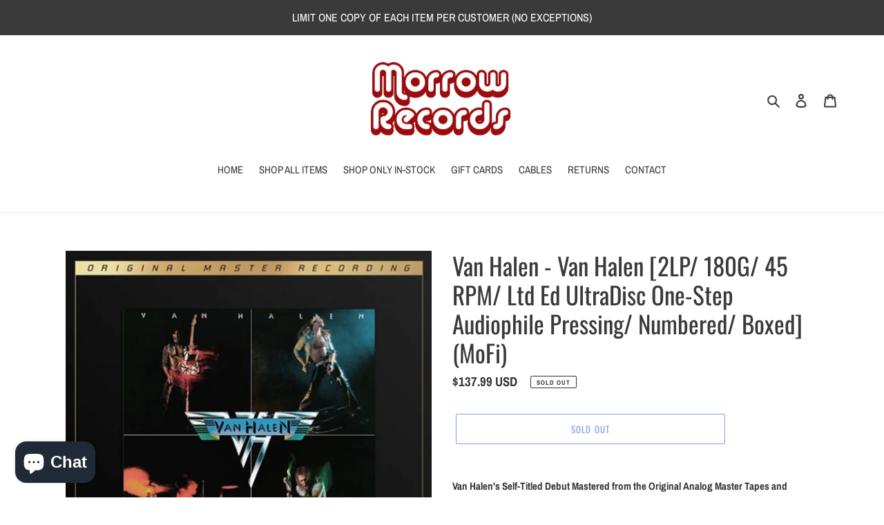

--- FILE ---
content_type: text/html; charset=utf-8
request_url: https://morrowrecords.com/products/van-halen-van-halen-2lp-180g-45-rpm-remastered-mofi-ultradisc-one-step-numbered-ltd-ed
body_size: 44411
content:
<!doctype html>
<html class="no-js" lang="en">
<head>
  <meta charset="utf-8">
  <meta http-equiv="X-UA-Compatible" content="IE=edge,chrome=1">
  <meta name="viewport" content="width=device-width,initial-scale=1">
  <meta name="theme-color" content="#0c3ddc">

  <link rel="preconnect" href="https://cdn.shopify.com" crossorigin>
  <link rel="preconnect" href="https://fonts.shopifycdn.com" crossorigin>
  <link rel="preconnect" href="https://monorail-edge.shopifysvc.com"><link rel="preload" href="//morrowrecords.com/cdn/shop/t/1/assets/theme.css?v=136619971045174987231631732515" as="style">
  <link rel="preload" as="font" href="//morrowrecords.com/cdn/fonts/oswald/oswald_n4.7760ed7a63e536050f64bb0607ff70ce07a480bd.woff2" type="font/woff2" crossorigin>
  <link rel="preload" as="font" href="//morrowrecords.com/cdn/fonts/archivo_narrow/archivonarrow_n4.5c3bab850a22055c235cf940f895d873a8689d70.woff2" type="font/woff2" crossorigin>
  <link rel="preload" as="font" href="//morrowrecords.com/cdn/fonts/archivo_narrow/archivonarrow_n7.c049bee49aa92b4cfee86dd4e79c9194b8519e2b.woff2" type="font/woff2" crossorigin>
  <link rel="preload" href="//morrowrecords.com/cdn/shop/t/1/assets/theme.js?v=16203573537316399521631732515" as="script">
  <link rel="preload" href="//morrowrecords.com/cdn/shop/t/1/assets/lazysizes.js?v=63098554868324070131631732514" as="script"><link rel="canonical" href="https://morrowrecords.com/products/van-halen-van-halen-2lp-180g-45-rpm-remastered-mofi-ultradisc-one-step-numbered-ltd-ed"><link rel="shortcut icon" href="//morrowrecords.com/cdn/shop/files/Slide_02_32x32.jpg?v=1633302288" type="image/png"><title>Van Halen - Van Halen [2LP/ 180G/ 45 RPM/ Ltd Ed UltraDisc One-Step Au
&ndash; Morrow Records</title><meta name="description" content="Van Halen&#39;s Self-Titled Debut Mastered from the Original Analog Master Tapes and Pressed on MoFi SuperVinyl: Mobile Fidelity UD1S 180g 45RPM 2LP Box Set Plays with Reference Sound Landmark 1978 Album Announced the Arrival of a Revolutionary Guitarist and Permanently Changed Music: 10-Times-Platinum Van Halen Includes &quot;"><!-- /snippets/social-meta-tags.liquid -->


<meta property="og:site_name" content="Morrow Records">
<meta property="og:url" content="https://morrowrecords.com/products/van-halen-van-halen-2lp-180g-45-rpm-remastered-mofi-ultradisc-one-step-numbered-ltd-ed">
<meta property="og:title" content="Van Halen - Van Halen [2LP/ 180G/ 45 RPM/ Ltd Ed UltraDisc One-Step Au">
<meta property="og:type" content="product">
<meta property="og:description" content="Van Halen&#39;s Self-Titled Debut Mastered from the Original Analog Master Tapes and Pressed on MoFi SuperVinyl: Mobile Fidelity UD1S 180g 45RPM 2LP Box Set Plays with Reference Sound Landmark 1978 Album Announced the Arrival of a Revolutionary Guitarist and Permanently Changed Music: 10-Times-Platinum Van Halen Includes &quot;"><meta property="og:image" content="http://morrowrecords.com/cdn/shop/files/MoFi_UD1S_Van_Halen_Render_Box_Cover__04538.1658001459.1280.1280__11198.jpg?v=1701888748">
  <meta property="og:image:secure_url" content="https://morrowrecords.com/cdn/shop/files/MoFi_UD1S_Van_Halen_Render_Box_Cover__04538.1658001459.1280.1280__11198.jpg?v=1701888748">
  <meta property="og:image:width" content="640">
  <meta property="og:image:height" content="640">
  <meta property="og:price:amount" content="137.99">
  <meta property="og:price:currency" content="USD">



<meta name="twitter:card" content="summary_large_image">
<meta name="twitter:title" content="Van Halen - Van Halen [2LP/ 180G/ 45 RPM/ Ltd Ed UltraDisc One-Step Au">
<meta name="twitter:description" content="Van Halen&#39;s Self-Titled Debut Mastered from the Original Analog Master Tapes and Pressed on MoFi SuperVinyl: Mobile Fidelity UD1S 180g 45RPM 2LP Box Set Plays with Reference Sound Landmark 1978 Album Announced the Arrival of a Revolutionary Guitarist and Permanently Changed Music: 10-Times-Platinum Van Halen Includes &quot;">

  
<style data-shopify>
:root {
    --color-text: #3a3a3a;
    --color-text-rgb: 58, 58, 58;
    --color-body-text: #333232;
    --color-sale-text: #EA0606;
    --color-small-button-text-border: #3a3a3a;
    --color-text-field: #ffffff;
    --color-text-field-text: #000000;
    --color-text-field-text-rgb: 0, 0, 0;

    --color-btn-primary: #0c3ddc;
    --color-btn-primary-darker: #0930ac;
    --color-btn-primary-text: #ffffff;

    --color-blankstate: rgba(51, 50, 50, 0.35);
    --color-blankstate-border: rgba(51, 50, 50, 0.2);
    --color-blankstate-background: rgba(51, 50, 50, 0.1);

    --color-text-focus:#606060;
    --color-overlay-text-focus:#e6e6e6;
    --color-btn-primary-focus:#0930ac;
    --color-btn-social-focus:#d2d2d2;
    --color-small-button-text-border-focus:#606060;
    --predictive-search-focus:#f2f2f2;

    --color-body: #fff;
    --color-bg: #fff;
    --color-bg-rgb: 255, 255, 255;
    --color-bg-alt: rgba(51, 50, 50, 0.05);
    --color-bg-currency-selector: rgba(51, 50, 50, 0.2);

    --color-overlay-title-text: #ffffff;
    --color-image-overlay: #685858;
    --color-image-overlay-rgb: 104, 88, 88;--opacity-image-overlay: 0.4;--hover-overlay-opacity: 0.8;

    --color-border: #ebebeb;
    --color-border-form: #cccccc;
    --color-border-form-darker: #b3b3b3;

    --svg-select-icon: url(//morrowrecords.com/cdn/shop/t/1/assets/ico-select.svg?v=29003672709104678581631732532);
    --slick-img-url: url(//morrowrecords.com/cdn/shop/t/1/assets/ajax-loader.gif?v=41356863302472015721631732512);

    --font-weight-body--bold: 700;
    --font-weight-body--bolder: 700;

    --font-stack-header: Oswald, sans-serif;
    --font-style-header: normal;
    --font-weight-header: 400;

    --font-stack-body: "Archivo Narrow", sans-serif;
    --font-style-body: normal;
    --font-weight-body: 400;

    --font-size-header: 26;

    --font-size-base: 15;

    --font-h1-desktop: 35;
    --font-h1-mobile: 32;
    --font-h2-desktop: 20;
    --font-h2-mobile: 18;
    --font-h3-mobile: 20;
    --font-h4-desktop: 17;
    --font-h4-mobile: 15;
    --font-h5-desktop: 15;
    --font-h5-mobile: 13;
    --font-h6-desktop: 14;
    --font-h6-mobile: 12;

    --font-mega-title-large-desktop: 65;

    --font-rich-text-large: 17;
    --font-rich-text-small: 13;

    
--color-video-bg: #f2f2f2;

    
    --global-color-image-loader-primary: rgba(58, 58, 58, 0.06);
    --global-color-image-loader-secondary: rgba(58, 58, 58, 0.12);
  }
</style>


  <style>*,::after,::before{box-sizing:border-box}body{margin:0}body,html{background-color:var(--color-body)}body,button{font-size:calc(var(--font-size-base) * 1px);font-family:var(--font-stack-body);font-style:var(--font-style-body);font-weight:var(--font-weight-body);color:var(--color-text);line-height:1.5}body,button{-webkit-font-smoothing:antialiased;-webkit-text-size-adjust:100%}.border-bottom{border-bottom:1px solid var(--color-border)}.btn--link{background-color:transparent;border:0;margin:0;color:var(--color-text);text-align:left}.text-right{text-align:right}.icon{display:inline-block;width:20px;height:20px;vertical-align:middle;fill:currentColor}.icon__fallback-text,.visually-hidden{position:absolute!important;overflow:hidden;clip:rect(0 0 0 0);height:1px;width:1px;margin:-1px;padding:0;border:0}svg.icon:not(.icon--full-color) circle,svg.icon:not(.icon--full-color) ellipse,svg.icon:not(.icon--full-color) g,svg.icon:not(.icon--full-color) line,svg.icon:not(.icon--full-color) path,svg.icon:not(.icon--full-color) polygon,svg.icon:not(.icon--full-color) polyline,svg.icon:not(.icon--full-color) rect,symbol.icon:not(.icon--full-color) circle,symbol.icon:not(.icon--full-color) ellipse,symbol.icon:not(.icon--full-color) g,symbol.icon:not(.icon--full-color) line,symbol.icon:not(.icon--full-color) path,symbol.icon:not(.icon--full-color) polygon,symbol.icon:not(.icon--full-color) polyline,symbol.icon:not(.icon--full-color) rect{fill:inherit;stroke:inherit}li{list-style:none}.list--inline{padding:0;margin:0}.list--inline>li{display:inline-block;margin-bottom:0;vertical-align:middle}a{color:var(--color-text);text-decoration:none}.h1,.h2,h1,h2{margin:0 0 17.5px;font-family:var(--font-stack-header);font-style:var(--font-style-header);font-weight:var(--font-weight-header);line-height:1.2;overflow-wrap:break-word;word-wrap:break-word}.h1 a,.h2 a,h1 a,h2 a{color:inherit;text-decoration:none;font-weight:inherit}.h1,h1{font-size:calc(((var(--font-h1-desktop))/ (var(--font-size-base))) * 1em);text-transform:none;letter-spacing:0}@media only screen and (max-width:749px){.h1,h1{font-size:calc(((var(--font-h1-mobile))/ (var(--font-size-base))) * 1em)}}.h2,h2{font-size:calc(((var(--font-h2-desktop))/ (var(--font-size-base))) * 1em);text-transform:uppercase;letter-spacing:.1em}@media only screen and (max-width:749px){.h2,h2{font-size:calc(((var(--font-h2-mobile))/ (var(--font-size-base))) * 1em)}}p{color:var(--color-body-text);margin:0 0 19.44444px}@media only screen and (max-width:749px){p{font-size:calc(((var(--font-size-base) - 1)/ (var(--font-size-base))) * 1em)}}p:last-child{margin-bottom:0}@media only screen and (max-width:749px){.small--hide{display:none!important}}.grid{list-style:none;margin:0;padding:0;margin-left:-30px}.grid::after{content:'';display:table;clear:both}@media only screen and (max-width:749px){.grid{margin-left:-22px}}.grid::after{content:'';display:table;clear:both}.grid--no-gutters{margin-left:0}.grid--no-gutters .grid__item{padding-left:0}.grid--table{display:table;table-layout:fixed;width:100%}.grid--table>.grid__item{float:none;display:table-cell;vertical-align:middle}.grid__item{float:left;padding-left:30px;width:100%}@media only screen and (max-width:749px){.grid__item{padding-left:22px}}.grid__item[class*="--push"]{position:relative}@media only screen and (min-width:750px){.medium-up--one-quarter{width:25%}.medium-up--push-one-third{width:33.33%}.medium-up--one-half{width:50%}.medium-up--push-one-third{left:33.33%;position:relative}}.site-header{position:relative;background-color:var(--color-body)}@media only screen and (max-width:749px){.site-header{border-bottom:1px solid var(--color-border)}}@media only screen and (min-width:750px){.site-header{padding:0 55px}.site-header.logo--center{padding-top:30px}}.site-header__logo{margin:15px 0}.logo-align--center .site-header__logo{text-align:center;margin:0 auto}@media only screen and (max-width:749px){.logo-align--center .site-header__logo{text-align:left;margin:15px 0}}@media only screen and (max-width:749px){.site-header__logo{padding-left:22px;text-align:left}.site-header__logo img{margin:0}}.site-header__logo-link{display:inline-block;word-break:break-word}@media only screen and (min-width:750px){.logo-align--center .site-header__logo-link{margin:0 auto}}.site-header__logo-image{display:block}@media only screen and (min-width:750px){.site-header__logo-image{margin:0 auto}}.site-header__logo-image img{width:100%}.site-header__logo-image--centered img{margin:0 auto}.site-header__logo img{display:block}.site-header__icons{position:relative;white-space:nowrap}@media only screen and (max-width:749px){.site-header__icons{width:auto;padding-right:13px}.site-header__icons .btn--link,.site-header__icons .site-header__cart{font-size:calc(((var(--font-size-base))/ (var(--font-size-base))) * 1em)}}.site-header__icons-wrapper{position:relative;display:-webkit-flex;display:-ms-flexbox;display:flex;width:100%;-ms-flex-align:center;-webkit-align-items:center;-moz-align-items:center;-ms-align-items:center;-o-align-items:center;align-items:center;-webkit-justify-content:flex-end;-ms-justify-content:flex-end;justify-content:flex-end}.site-header__account,.site-header__cart,.site-header__search{position:relative}.site-header__search.site-header__icon{display:none}@media only screen and (min-width:1400px){.site-header__search.site-header__icon{display:block}}.site-header__search-toggle{display:block}@media only screen and (min-width:750px){.site-header__account,.site-header__cart{padding:10px 11px}}.site-header__cart-title,.site-header__search-title{position:absolute!important;overflow:hidden;clip:rect(0 0 0 0);height:1px;width:1px;margin:-1px;padding:0;border:0;display:block;vertical-align:middle}.site-header__cart-title{margin-right:3px}.site-header__cart-count{display:flex;align-items:center;justify-content:center;position:absolute;right:.4rem;top:.2rem;font-weight:700;background-color:var(--color-btn-primary);color:var(--color-btn-primary-text);border-radius:50%;min-width:1em;height:1em}.site-header__cart-count span{font-family:HelveticaNeue,"Helvetica Neue",Helvetica,Arial,sans-serif;font-size:calc(11em / 16);line-height:1}@media only screen and (max-width:749px){.site-header__cart-count{top:calc(7em / 16);right:0;border-radius:50%;min-width:calc(19em / 16);height:calc(19em / 16)}}@media only screen and (max-width:749px){.site-header__cart-count span{padding:.25em calc(6em / 16);font-size:12px}}.site-header__menu{display:none}@media only screen and (max-width:749px){.site-header__icon{display:inline-block;vertical-align:middle;padding:10px 11px;margin:0}}@media only screen and (min-width:750px){.site-header__icon .icon-search{margin-right:3px}}.announcement-bar{z-index:10;position:relative;text-align:center;border-bottom:1px solid transparent;padding:2px}.announcement-bar__link{display:block}.announcement-bar__message{display:block;padding:11px 22px;font-size:calc(((16)/ (var(--font-size-base))) * 1em);font-weight:var(--font-weight-header)}@media only screen and (min-width:750px){.announcement-bar__message{padding-left:55px;padding-right:55px}}.site-nav{position:relative;padding:0;text-align:center;margin:25px 0}.site-nav a{padding:3px 10px}.site-nav__link{display:block;white-space:nowrap}.site-nav--centered .site-nav__link{padding-top:0}.site-nav__link .icon-chevron-down{width:calc(8em / 16);height:calc(8em / 16);margin-left:.5rem}.site-nav__label{border-bottom:1px solid transparent}.site-nav__link--active .site-nav__label{border-bottom-color:var(--color-text)}.site-nav__link--button{border:none;background-color:transparent;padding:3px 10px}.site-header__mobile-nav{z-index:11;position:relative;background-color:var(--color-body)}@media only screen and (max-width:749px){.site-header__mobile-nav{display:-webkit-flex;display:-ms-flexbox;display:flex;width:100%;-ms-flex-align:center;-webkit-align-items:center;-moz-align-items:center;-ms-align-items:center;-o-align-items:center;align-items:center}}.mobile-nav--open .icon-close{display:none}.main-content{opacity:0}.main-content .shopify-section{display:none}.main-content .shopify-section:first-child{display:inherit}.critical-hidden{display:none}</style>

  <script>
    window.performance.mark('debut:theme_stylesheet_loaded.start');

    function onLoadStylesheet() {
      performance.mark('debut:theme_stylesheet_loaded.end');
      performance.measure('debut:theme_stylesheet_loaded', 'debut:theme_stylesheet_loaded.start', 'debut:theme_stylesheet_loaded.end');

      var url = "//morrowrecords.com/cdn/shop/t/1/assets/theme.css?v=136619971045174987231631732515";
      var link = document.querySelector('link[href="' + url + '"]');
      link.loaded = true;
      link.dispatchEvent(new Event('load'));
    }
  </script>

  <link rel="stylesheet" href="//morrowrecords.com/cdn/shop/t/1/assets/theme.css?v=136619971045174987231631732515" type="text/css" media="print" onload="this.media='all';onLoadStylesheet()">

  <style>
    @font-face {
  font-family: Oswald;
  font-weight: 400;
  font-style: normal;
  font-display: swap;
  src: url("//morrowrecords.com/cdn/fonts/oswald/oswald_n4.7760ed7a63e536050f64bb0607ff70ce07a480bd.woff2") format("woff2"),
       url("//morrowrecords.com/cdn/fonts/oswald/oswald_n4.ae5e497f60fc686568afe76e9ff1872693c533e9.woff") format("woff");
}

    @font-face {
  font-family: "Archivo Narrow";
  font-weight: 400;
  font-style: normal;
  font-display: swap;
  src: url("//morrowrecords.com/cdn/fonts/archivo_narrow/archivonarrow_n4.5c3bab850a22055c235cf940f895d873a8689d70.woff2") format("woff2"),
       url("//morrowrecords.com/cdn/fonts/archivo_narrow/archivonarrow_n4.ea12dd22d3319d164475c1d047ae8f973041a9ff.woff") format("woff");
}

    @font-face {
  font-family: "Archivo Narrow";
  font-weight: 700;
  font-style: normal;
  font-display: swap;
  src: url("//morrowrecords.com/cdn/fonts/archivo_narrow/archivonarrow_n7.c049bee49aa92b4cfee86dd4e79c9194b8519e2b.woff2") format("woff2"),
       url("//morrowrecords.com/cdn/fonts/archivo_narrow/archivonarrow_n7.89eabe3e1f3044c02b965aa5ad3e57c9e898709d.woff") format("woff");
}

    @font-face {
  font-family: "Archivo Narrow";
  font-weight: 700;
  font-style: normal;
  font-display: swap;
  src: url("//morrowrecords.com/cdn/fonts/archivo_narrow/archivonarrow_n7.c049bee49aa92b4cfee86dd4e79c9194b8519e2b.woff2") format("woff2"),
       url("//morrowrecords.com/cdn/fonts/archivo_narrow/archivonarrow_n7.89eabe3e1f3044c02b965aa5ad3e57c9e898709d.woff") format("woff");
}

    @font-face {
  font-family: "Archivo Narrow";
  font-weight: 400;
  font-style: italic;
  font-display: swap;
  src: url("//morrowrecords.com/cdn/fonts/archivo_narrow/archivonarrow_i4.59445c13f0e607542640c8a56f31dcd8ed680cfa.woff2") format("woff2"),
       url("//morrowrecords.com/cdn/fonts/archivo_narrow/archivonarrow_i4.bbf26c99347034f8df1f87b08c4a929cfc5255c8.woff") format("woff");
}

    @font-face {
  font-family: "Archivo Narrow";
  font-weight: 700;
  font-style: italic;
  font-display: swap;
  src: url("//morrowrecords.com/cdn/fonts/archivo_narrow/archivonarrow_i7.394cd4c9437ad9084e13f72957e92bfbe366a689.woff2") format("woff2"),
       url("//morrowrecords.com/cdn/fonts/archivo_narrow/archivonarrow_i7.f7e98758eef2e613f5c757b5780e7f43b6bcf700.woff") format("woff");
}

  </style>

  <script>const moneyFormat = "${{amount}} USD"
var theme = {
      breakpoints: {
        medium: 750,
        large: 990,
        widescreen: 1400
      },
      strings: {
        addToCart: "Add to cart",
        soldOut: "Sold out",
        unavailable: "Unavailable",
        regularPrice: "Regular price",
        salePrice: "Sale price",
        sale: "Sale",
        fromLowestPrice: "from [price]",
        vendor: "Vendor",
        showMore: "Show More",
        showLess: "Show Less",
        searchFor: "Search for",
        addressError: "Error looking up that address",
        addressNoResults: "No results for that address",
        addressQueryLimit: "You have exceeded the Google API usage limit. Consider upgrading to a \u003ca href=\"https:\/\/developers.google.com\/maps\/premium\/usage-limits\"\u003ePremium Plan\u003c\/a\u003e.",
        authError: "There was a problem authenticating your Google Maps account.",
        newWindow: "Opens in a new window.",
        external: "Opens external website.",
        newWindowExternal: "Opens external website in a new window.",
        removeLabel: "Remove [product]",
        update: "Update",
        quantity: "Quantity",
        discountedTotal: "Discounted total",
        regularTotal: "Regular total",
        priceColumn: "See Price column for discount details.",
        quantityMinimumMessage: "Quantity must be 1 or more",
        cartError: "There was an error while updating your cart. Please try again.",
        removedItemMessage: "Removed \u003cspan class=\"cart__removed-product-details\"\u003e([quantity]) [link]\u003c\/span\u003e from your cart.",
        unitPrice: "Unit price",
        unitPriceSeparator: "per",
        oneCartCount: "1 item",
        otherCartCount: "[count] items",
        quantityLabel: "Quantity: [count]",
        products: "Products",
        loading: "Loading",
        number_of_results: "[result_number] of [results_count]",
        number_of_results_found: "[results_count] results found",
        one_result_found: "1 result found"
      },
      moneyFormat: moneyFormat,
      moneyFormatWithCurrency: "${{amount}} USD",
      settings: {
        predictiveSearchEnabled: true,
        predictiveSearchShowPrice: false,
        predictiveSearchShowVendor: false
      },
      stylesheet: "//morrowrecords.com/cdn/shop/t/1/assets/theme.css?v=136619971045174987231631732515"
    };document.documentElement.className = document.documentElement.className.replace('no-js', 'js');
  </script><script src="//morrowrecords.com/cdn/shop/t/1/assets/theme.js?v=16203573537316399521631732515" defer="defer"></script>
  <script src="//morrowrecords.com/cdn/shop/t/1/assets/lazysizes.js?v=63098554868324070131631732514" async="async"></script>

  <script type="text/javascript">
    if (window.MSInputMethodContext && document.documentMode) {
      var scripts = document.getElementsByTagName('script')[0];
      var polyfill = document.createElement("script");
      polyfill.defer = true;
      polyfill.src = "//morrowrecords.com/cdn/shop/t/1/assets/ie11CustomProperties.min.js?v=146208399201472936201631732514";

      scripts.parentNode.insertBefore(polyfill, scripts);
    }
  </script>

  <script>window.performance && window.performance.mark && window.performance.mark('shopify.content_for_header.start');</script><meta id="shopify-digital-wallet" name="shopify-digital-wallet" content="/59961180334/digital_wallets/dialog">
<meta name="shopify-checkout-api-token" content="77396d933964c37031812d1aff90b6bc">
<meta id="in-context-paypal-metadata" data-shop-id="59961180334" data-venmo-supported="false" data-environment="production" data-locale="en_US" data-paypal-v4="true" data-currency="USD">
<link rel="alternate" type="application/json+oembed" href="https://morrowrecords.com/products/van-halen-van-halen-2lp-180g-45-rpm-remastered-mofi-ultradisc-one-step-numbered-ltd-ed.oembed">
<script async="async" src="/checkouts/internal/preloads.js?locale=en-US"></script>
<link rel="preconnect" href="https://shop.app" crossorigin="anonymous">
<script async="async" src="https://shop.app/checkouts/internal/preloads.js?locale=en-US&shop_id=59961180334" crossorigin="anonymous"></script>
<script id="apple-pay-shop-capabilities" type="application/json">{"shopId":59961180334,"countryCode":"US","currencyCode":"USD","merchantCapabilities":["supports3DS"],"merchantId":"gid:\/\/shopify\/Shop\/59961180334","merchantName":"Morrow Records","requiredBillingContactFields":["postalAddress","email","phone"],"requiredShippingContactFields":["postalAddress","email","phone"],"shippingType":"shipping","supportedNetworks":["visa","masterCard","amex","discover","elo","jcb"],"total":{"type":"pending","label":"Morrow Records","amount":"1.00"},"shopifyPaymentsEnabled":true,"supportsSubscriptions":true}</script>
<script id="shopify-features" type="application/json">{"accessToken":"77396d933964c37031812d1aff90b6bc","betas":["rich-media-storefront-analytics"],"domain":"morrowrecords.com","predictiveSearch":true,"shopId":59961180334,"locale":"en"}</script>
<script>var Shopify = Shopify || {};
Shopify.shop = "morrow-records.myshopify.com";
Shopify.locale = "en";
Shopify.currency = {"active":"USD","rate":"1.0"};
Shopify.country = "US";
Shopify.theme = {"name":"Debut","id":126761566382,"schema_name":"Debut","schema_version":"17.14.0","theme_store_id":796,"role":"main"};
Shopify.theme.handle = "null";
Shopify.theme.style = {"id":null,"handle":null};
Shopify.cdnHost = "morrowrecords.com/cdn";
Shopify.routes = Shopify.routes || {};
Shopify.routes.root = "/";</script>
<script type="module">!function(o){(o.Shopify=o.Shopify||{}).modules=!0}(window);</script>
<script>!function(o){function n(){var o=[];function n(){o.push(Array.prototype.slice.apply(arguments))}return n.q=o,n}var t=o.Shopify=o.Shopify||{};t.loadFeatures=n(),t.autoloadFeatures=n()}(window);</script>
<script>
  window.ShopifyPay = window.ShopifyPay || {};
  window.ShopifyPay.apiHost = "shop.app\/pay";
  window.ShopifyPay.redirectState = null;
</script>
<script id="shop-js-analytics" type="application/json">{"pageType":"product"}</script>
<script defer="defer" async type="module" src="//morrowrecords.com/cdn/shopifycloud/shop-js/modules/v2/client.init-shop-cart-sync_WVOgQShq.en.esm.js"></script>
<script defer="defer" async type="module" src="//morrowrecords.com/cdn/shopifycloud/shop-js/modules/v2/chunk.common_C_13GLB1.esm.js"></script>
<script defer="defer" async type="module" src="//morrowrecords.com/cdn/shopifycloud/shop-js/modules/v2/chunk.modal_CLfMGd0m.esm.js"></script>
<script type="module">
  await import("//morrowrecords.com/cdn/shopifycloud/shop-js/modules/v2/client.init-shop-cart-sync_WVOgQShq.en.esm.js");
await import("//morrowrecords.com/cdn/shopifycloud/shop-js/modules/v2/chunk.common_C_13GLB1.esm.js");
await import("//morrowrecords.com/cdn/shopifycloud/shop-js/modules/v2/chunk.modal_CLfMGd0m.esm.js");

  window.Shopify.SignInWithShop?.initShopCartSync?.({"fedCMEnabled":true,"windoidEnabled":true});

</script>
<script defer="defer" async type="module" src="//morrowrecords.com/cdn/shopifycloud/shop-js/modules/v2/client.payment-terms_BWmiNN46.en.esm.js"></script>
<script defer="defer" async type="module" src="//morrowrecords.com/cdn/shopifycloud/shop-js/modules/v2/chunk.common_C_13GLB1.esm.js"></script>
<script defer="defer" async type="module" src="//morrowrecords.com/cdn/shopifycloud/shop-js/modules/v2/chunk.modal_CLfMGd0m.esm.js"></script>
<script type="module">
  await import("//morrowrecords.com/cdn/shopifycloud/shop-js/modules/v2/client.payment-terms_BWmiNN46.en.esm.js");
await import("//morrowrecords.com/cdn/shopifycloud/shop-js/modules/v2/chunk.common_C_13GLB1.esm.js");
await import("//morrowrecords.com/cdn/shopifycloud/shop-js/modules/v2/chunk.modal_CLfMGd0m.esm.js");

  
</script>
<script>
  window.Shopify = window.Shopify || {};
  if (!window.Shopify.featureAssets) window.Shopify.featureAssets = {};
  window.Shopify.featureAssets['shop-js'] = {"shop-cart-sync":["modules/v2/client.shop-cart-sync_DuR37GeY.en.esm.js","modules/v2/chunk.common_C_13GLB1.esm.js","modules/v2/chunk.modal_CLfMGd0m.esm.js"],"init-fed-cm":["modules/v2/client.init-fed-cm_BucUoe6W.en.esm.js","modules/v2/chunk.common_C_13GLB1.esm.js","modules/v2/chunk.modal_CLfMGd0m.esm.js"],"shop-toast-manager":["modules/v2/client.shop-toast-manager_B0JfrpKj.en.esm.js","modules/v2/chunk.common_C_13GLB1.esm.js","modules/v2/chunk.modal_CLfMGd0m.esm.js"],"init-shop-cart-sync":["modules/v2/client.init-shop-cart-sync_WVOgQShq.en.esm.js","modules/v2/chunk.common_C_13GLB1.esm.js","modules/v2/chunk.modal_CLfMGd0m.esm.js"],"shop-button":["modules/v2/client.shop-button_B_U3bv27.en.esm.js","modules/v2/chunk.common_C_13GLB1.esm.js","modules/v2/chunk.modal_CLfMGd0m.esm.js"],"init-windoid":["modules/v2/client.init-windoid_DuP9q_di.en.esm.js","modules/v2/chunk.common_C_13GLB1.esm.js","modules/v2/chunk.modal_CLfMGd0m.esm.js"],"shop-cash-offers":["modules/v2/client.shop-cash-offers_BmULhtno.en.esm.js","modules/v2/chunk.common_C_13GLB1.esm.js","modules/v2/chunk.modal_CLfMGd0m.esm.js"],"pay-button":["modules/v2/client.pay-button_CrPSEbOK.en.esm.js","modules/v2/chunk.common_C_13GLB1.esm.js","modules/v2/chunk.modal_CLfMGd0m.esm.js"],"init-customer-accounts":["modules/v2/client.init-customer-accounts_jNk9cPYQ.en.esm.js","modules/v2/client.shop-login-button_DJ5ldayH.en.esm.js","modules/v2/chunk.common_C_13GLB1.esm.js","modules/v2/chunk.modal_CLfMGd0m.esm.js"],"avatar":["modules/v2/client.avatar_BTnouDA3.en.esm.js"],"checkout-modal":["modules/v2/client.checkout-modal_pBPyh9w8.en.esm.js","modules/v2/chunk.common_C_13GLB1.esm.js","modules/v2/chunk.modal_CLfMGd0m.esm.js"],"init-shop-for-new-customer-accounts":["modules/v2/client.init-shop-for-new-customer-accounts_BUoCy7a5.en.esm.js","modules/v2/client.shop-login-button_DJ5ldayH.en.esm.js","modules/v2/chunk.common_C_13GLB1.esm.js","modules/v2/chunk.modal_CLfMGd0m.esm.js"],"init-customer-accounts-sign-up":["modules/v2/client.init-customer-accounts-sign-up_CnczCz9H.en.esm.js","modules/v2/client.shop-login-button_DJ5ldayH.en.esm.js","modules/v2/chunk.common_C_13GLB1.esm.js","modules/v2/chunk.modal_CLfMGd0m.esm.js"],"init-shop-email-lookup-coordinator":["modules/v2/client.init-shop-email-lookup-coordinator_CzjY5t9o.en.esm.js","modules/v2/chunk.common_C_13GLB1.esm.js","modules/v2/chunk.modal_CLfMGd0m.esm.js"],"shop-follow-button":["modules/v2/client.shop-follow-button_CsYC63q7.en.esm.js","modules/v2/chunk.common_C_13GLB1.esm.js","modules/v2/chunk.modal_CLfMGd0m.esm.js"],"shop-login-button":["modules/v2/client.shop-login-button_DJ5ldayH.en.esm.js","modules/v2/chunk.common_C_13GLB1.esm.js","modules/v2/chunk.modal_CLfMGd0m.esm.js"],"shop-login":["modules/v2/client.shop-login_B9ccPdmx.en.esm.js","modules/v2/chunk.common_C_13GLB1.esm.js","modules/v2/chunk.modal_CLfMGd0m.esm.js"],"lead-capture":["modules/v2/client.lead-capture_D0K_KgYb.en.esm.js","modules/v2/chunk.common_C_13GLB1.esm.js","modules/v2/chunk.modal_CLfMGd0m.esm.js"],"payment-terms":["modules/v2/client.payment-terms_BWmiNN46.en.esm.js","modules/v2/chunk.common_C_13GLB1.esm.js","modules/v2/chunk.modal_CLfMGd0m.esm.js"]};
</script>
<script>(function() {
  var isLoaded = false;
  function asyncLoad() {
    if (isLoaded) return;
    isLoaded = true;
    var urls = ["https:\/\/trust.conversionbear.com\/script?app=trust_badge\u0026shop=morrow-records.myshopify.com","https:\/\/static.loloyal.com\/boom-cend\/entry-js\/boom-cend.js?shop=morrow-records.myshopify.com"];
    for (var i = 0; i < urls.length; i++) {
      var s = document.createElement('script');
      s.type = 'text/javascript';
      s.async = true;
      s.src = urls[i];
      var x = document.getElementsByTagName('script')[0];
      x.parentNode.insertBefore(s, x);
    }
  };
  if(window.attachEvent) {
    window.attachEvent('onload', asyncLoad);
  } else {
    window.addEventListener('load', asyncLoad, false);
  }
})();</script>
<script id="__st">var __st={"a":59961180334,"offset":-18000,"reqid":"c99f489e-4fe0-4f21-ab9b-447d2a5d7957-1769647130","pageurl":"morrowrecords.com\/products\/van-halen-van-halen-2lp-180g-45-rpm-remastered-mofi-ultradisc-one-step-numbered-ltd-ed","u":"60300759a8a4","p":"product","rtyp":"product","rid":8159756353710};</script>
<script>window.ShopifyPaypalV4VisibilityTracking = true;</script>
<script id="captcha-bootstrap">!function(){'use strict';const t='contact',e='account',n='new_comment',o=[[t,t],['blogs',n],['comments',n],[t,'customer']],c=[[e,'customer_login'],[e,'guest_login'],[e,'recover_customer_password'],[e,'create_customer']],r=t=>t.map((([t,e])=>`form[action*='/${t}']:not([data-nocaptcha='true']) input[name='form_type'][value='${e}']`)).join(','),a=t=>()=>t?[...document.querySelectorAll(t)].map((t=>t.form)):[];function s(){const t=[...o],e=r(t);return a(e)}const i='password',u='form_key',d=['recaptcha-v3-token','g-recaptcha-response','h-captcha-response',i],f=()=>{try{return window.sessionStorage}catch{return}},m='__shopify_v',_=t=>t.elements[u];function p(t,e,n=!1){try{const o=window.sessionStorage,c=JSON.parse(o.getItem(e)),{data:r}=function(t){const{data:e,action:n}=t;return t[m]||n?{data:e,action:n}:{data:t,action:n}}(c);for(const[e,n]of Object.entries(r))t.elements[e]&&(t.elements[e].value=n);n&&o.removeItem(e)}catch(o){console.error('form repopulation failed',{error:o})}}const l='form_type',E='cptcha';function T(t){t.dataset[E]=!0}const w=window,h=w.document,L='Shopify',v='ce_forms',y='captcha';let A=!1;((t,e)=>{const n=(g='f06e6c50-85a8-45c8-87d0-21a2b65856fe',I='https://cdn.shopify.com/shopifycloud/storefront-forms-hcaptcha/ce_storefront_forms_captcha_hcaptcha.v1.5.2.iife.js',D={infoText:'Protected by hCaptcha',privacyText:'Privacy',termsText:'Terms'},(t,e,n)=>{const o=w[L][v],c=o.bindForm;if(c)return c(t,g,e,D).then(n);var r;o.q.push([[t,g,e,D],n]),r=I,A||(h.body.append(Object.assign(h.createElement('script'),{id:'captcha-provider',async:!0,src:r})),A=!0)});var g,I,D;w[L]=w[L]||{},w[L][v]=w[L][v]||{},w[L][v].q=[],w[L][y]=w[L][y]||{},w[L][y].protect=function(t,e){n(t,void 0,e),T(t)},Object.freeze(w[L][y]),function(t,e,n,w,h,L){const[v,y,A,g]=function(t,e,n){const i=e?o:[],u=t?c:[],d=[...i,...u],f=r(d),m=r(i),_=r(d.filter((([t,e])=>n.includes(e))));return[a(f),a(m),a(_),s()]}(w,h,L),I=t=>{const e=t.target;return e instanceof HTMLFormElement?e:e&&e.form},D=t=>v().includes(t);t.addEventListener('submit',(t=>{const e=I(t);if(!e)return;const n=D(e)&&!e.dataset.hcaptchaBound&&!e.dataset.recaptchaBound,o=_(e),c=g().includes(e)&&(!o||!o.value);(n||c)&&t.preventDefault(),c&&!n&&(function(t){try{if(!f())return;!function(t){const e=f();if(!e)return;const n=_(t);if(!n)return;const o=n.value;o&&e.removeItem(o)}(t);const e=Array.from(Array(32),(()=>Math.random().toString(36)[2])).join('');!function(t,e){_(t)||t.append(Object.assign(document.createElement('input'),{type:'hidden',name:u})),t.elements[u].value=e}(t,e),function(t,e){const n=f();if(!n)return;const o=[...t.querySelectorAll(`input[type='${i}']`)].map((({name:t})=>t)),c=[...d,...o],r={};for(const[a,s]of new FormData(t).entries())c.includes(a)||(r[a]=s);n.setItem(e,JSON.stringify({[m]:1,action:t.action,data:r}))}(t,e)}catch(e){console.error('failed to persist form',e)}}(e),e.submit())}));const S=(t,e)=>{t&&!t.dataset[E]&&(n(t,e.some((e=>e===t))),T(t))};for(const o of['focusin','change'])t.addEventListener(o,(t=>{const e=I(t);D(e)&&S(e,y())}));const B=e.get('form_key'),M=e.get(l),P=B&&M;t.addEventListener('DOMContentLoaded',(()=>{const t=y();if(P)for(const e of t)e.elements[l].value===M&&p(e,B);[...new Set([...A(),...v().filter((t=>'true'===t.dataset.shopifyCaptcha))])].forEach((e=>S(e,t)))}))}(h,new URLSearchParams(w.location.search),n,t,e,['guest_login'])})(!0,!0)}();</script>
<script integrity="sha256-4kQ18oKyAcykRKYeNunJcIwy7WH5gtpwJnB7kiuLZ1E=" data-source-attribution="shopify.loadfeatures" defer="defer" src="//morrowrecords.com/cdn/shopifycloud/storefront/assets/storefront/load_feature-a0a9edcb.js" crossorigin="anonymous"></script>
<script crossorigin="anonymous" defer="defer" src="//morrowrecords.com/cdn/shopifycloud/storefront/assets/shopify_pay/storefront-65b4c6d7.js?v=20250812"></script>
<script data-source-attribution="shopify.dynamic_checkout.dynamic.init">var Shopify=Shopify||{};Shopify.PaymentButton=Shopify.PaymentButton||{isStorefrontPortableWallets:!0,init:function(){window.Shopify.PaymentButton.init=function(){};var t=document.createElement("script");t.src="https://morrowrecords.com/cdn/shopifycloud/portable-wallets/latest/portable-wallets.en.js",t.type="module",document.head.appendChild(t)}};
</script>
<script data-source-attribution="shopify.dynamic_checkout.buyer_consent">
  function portableWalletsHideBuyerConsent(e){var t=document.getElementById("shopify-buyer-consent"),n=document.getElementById("shopify-subscription-policy-button");t&&n&&(t.classList.add("hidden"),t.setAttribute("aria-hidden","true"),n.removeEventListener("click",e))}function portableWalletsShowBuyerConsent(e){var t=document.getElementById("shopify-buyer-consent"),n=document.getElementById("shopify-subscription-policy-button");t&&n&&(t.classList.remove("hidden"),t.removeAttribute("aria-hidden"),n.addEventListener("click",e))}window.Shopify?.PaymentButton&&(window.Shopify.PaymentButton.hideBuyerConsent=portableWalletsHideBuyerConsent,window.Shopify.PaymentButton.showBuyerConsent=portableWalletsShowBuyerConsent);
</script>
<script>
  function portableWalletsCleanup(e){e&&e.src&&console.error("Failed to load portable wallets script "+e.src);var t=document.querySelectorAll("shopify-accelerated-checkout .shopify-payment-button__skeleton, shopify-accelerated-checkout-cart .wallet-cart-button__skeleton"),e=document.getElementById("shopify-buyer-consent");for(let e=0;e<t.length;e++)t[e].remove();e&&e.remove()}function portableWalletsNotLoadedAsModule(e){e instanceof ErrorEvent&&"string"==typeof e.message&&e.message.includes("import.meta")&&"string"==typeof e.filename&&e.filename.includes("portable-wallets")&&(window.removeEventListener("error",portableWalletsNotLoadedAsModule),window.Shopify.PaymentButton.failedToLoad=e,"loading"===document.readyState?document.addEventListener("DOMContentLoaded",window.Shopify.PaymentButton.init):window.Shopify.PaymentButton.init())}window.addEventListener("error",portableWalletsNotLoadedAsModule);
</script>

<script type="module" src="https://morrowrecords.com/cdn/shopifycloud/portable-wallets/latest/portable-wallets.en.js" onError="portableWalletsCleanup(this)" crossorigin="anonymous"></script>
<script nomodule>
  document.addEventListener("DOMContentLoaded", portableWalletsCleanup);
</script>

<link id="shopify-accelerated-checkout-styles" rel="stylesheet" media="screen" href="https://morrowrecords.com/cdn/shopifycloud/portable-wallets/latest/accelerated-checkout-backwards-compat.css" crossorigin="anonymous">
<style id="shopify-accelerated-checkout-cart">
        #shopify-buyer-consent {
  margin-top: 1em;
  display: inline-block;
  width: 100%;
}

#shopify-buyer-consent.hidden {
  display: none;
}

#shopify-subscription-policy-button {
  background: none;
  border: none;
  padding: 0;
  text-decoration: underline;
  font-size: inherit;
  cursor: pointer;
}

#shopify-subscription-policy-button::before {
  box-shadow: none;
}

      </style>

<script>window.performance && window.performance.mark && window.performance.mark('shopify.content_for_header.end');</script>
              
            
              <script src="https://code.jquery.com/jquery-3.6.0.min.js"></script>
              <script>                
                  const product = {"id":8159756353710,"title":"Van Halen - Van Halen [2LP\/ 180G\/ 45 RPM\/ Ltd Ed UltraDisc One-Step Audiophile Pressing\/ Numbered\/ Boxed] (MoFi)","handle":"van-halen-van-halen-2lp-180g-45-rpm-remastered-mofi-ultradisc-one-step-numbered-ltd-ed","description":"\u003cdiv class=\"tabs-contents mb-0\" data-mce-fragment=\"1\"\u003e\n\u003cdiv class=\"tab-content is-active p-0\" id=\"tab-description\" data-mce-fragment=\"1\"\u003e\n\u003cdiv class=\"row m-0 description-row\" data-mce-fragment=\"1\"\u003e\n\u003cdiv class=\"col-lg-9 desc-content\" data-mce-fragment=\"1\"\u003e\n\u003cp data-mce-fragment=\"1\"\u003e\u003cstrong\u003eVan Halen's Self-Titled Debut Mastered from the Original Analog Master Tapes and Pressed on MoFi SuperVinyl: Mobile Fidelity UD1S 180g 45RPM 2LP Box Set Plays with Reference Sound\u003c\/strong\u003e\u003c\/p\u003e\n\u003cp data-mce-fragment=\"1\"\u003e\u003cstrong\u003eLandmark 1978 Album Announced the Arrival of a Revolutionary Guitarist and Permanently Changed Music: 10-Times-Platinum \u003cem data-mce-fragment=\"1\"\u003eVan Halen\u003c\/em\u003e Includes \"Runnin' with the Devil,\" \"Eruption,\" \"You Really Got Me\"\u003c\/strong\u003e\u003c\/p\u003e\n\u003cp data-mce-fragment=\"1\"\u003e\u003cstrong\u003e1\/4\" \/ 30 IPS analog master to DSD 256 to analog console to lathe\u003c\/strong\u003e\u003c\/p\u003e\n\u003cp data-mce-fragment=\"1\"\u003e\u003cem data-mce-fragment=\"1\"\u003eVan Halen\u003c\/em\u003e\u003cspan data-mce-fragment=\"1\"\u003e \u003c\/span\u003edid more than announce to the world the earthshaking arrival of a revolutionary guitarist. Performed by an enterprising California quartet that took its name from two of its principal members, the 1978 debut ripped headlines away from punk, injected fresh energy into a then-moribund rock 'n' roll scene, reimagined how heavy music and throwback pop could coexist, and invited everyone to experience the top-down pleasures of a beachfront Saturday night every day of the week no matter where they lived. Painstakingly restored by Mobile Fidelity Sound Lab, and the first of a multi-album series in an exciting partnership between the famous reissue label and Van Halen,\u003cspan data-mce-fragment=\"1\"\u003e \u003c\/span\u003e\u003cem data-mce-fragment=\"1\"\u003eVan Halen\u003cspan data-mce-fragment=\"1\"\u003e \u003c\/span\u003e\u003c\/em\u003edelivers feel-good thrills and hormonally charged desires like never before.\u003c\/p\u003e\n\u003cp data-mce-fragment=\"1\"\u003eStrictly limited to 15,000 numbered copies, pressed on dead-quiet MoFi SuperVinyl at RTI, and mastered from the original analog master tapes, Mobile Fidelity's ultra-hi-fi UltraDisc One-Step 180g 45RPM 2LP collector's edition pays tribute to the record's merit and allows fans to experience Van Halen's original blend of raw power, Hollywood flair, and vaudeville fun for generations to come. Playing with reference-setting sonics that elevate a 10-times-platinum landmark whose importance cannot be quantitatively measured, this definitive version provides a clear, clean, transparent, balanced, and turn-the-volume-up-to-11 view of an album that birthed entirely new styles. Since MoFi's unique SuperVinyl compound allows you to crank the decibels to your wildest desires without risking noise-floor interference, prepare to not only hear but feel\u003cspan data-mce-fragment=\"1\"\u003e \u003c\/span\u003e\u003cem data-mce-fragment=\"1\"\u003eVan Halen\u003c\/em\u003e\u003cspan data-mce-fragment=\"1\"\u003e \u003c\/span\u003ein your chest, no fifth-row concert seat necessary.\u003c\/p\u003e\n\u003cp data-mce-fragment=\"1\"\u003eThe premium packaging and gorgeous presentation of the UD1S\u003cspan data-mce-fragment=\"1\"\u003e \u003c\/span\u003e\u003cem data-mce-fragment=\"1\"\u003eVan Halen\u003c\/em\u003e\u003cspan data-mce-fragment=\"1\"\u003e \u003c\/span\u003epressing befit its extremely select status. Housed in a deluxe box, it features special foil-stamped jackets and faithful-to-the-original graphics that illuminate the splendor of the recording. This UD1S reissue exists as a curatorial artifact meant to be preserved, touched, and examined. It is made for discerning listeners who prize sound quality and production, and who desire to fully immerse themselves in everything involved with the album, from the iconic cover art to Eddie Van Halen's pioneering fretwork and his brother Alex's double-bass percussion.\u003c\/p\u003e\n\u003cp data-mce-fragment=\"1\"\u003eIndeed, could a piece of music that transformed how countless guitarists approached their instrument be more fittingly named than \"Eruption\"? Likely not, and in just 102 seconds, Eddie Van Halen rewrote, reimagined, and reconfigured a vocabulary last significantly updated a decade earlier by fellow six-string wizard Jimi Hendrix. Akin to the Washington State legend, Eddie Van Halen developed his own techniques and tones all the while making his seismic accomplishments seem effortless. Devoid of the pretense, ego, and showiness that infected many of his imitators, the Dutch native sticks to a straightforward approach that underlines the authority, prowess, and visionary scope of his playing and then-unheard-of finger-tapping skills. Throughout\u003cspan data-mce-fragment=\"1\"\u003e \u003c\/span\u003e\u003cem data-mce-fragment=\"1\"\u003eVan Halen\u003c\/em\u003e, he establishes himself as an instant idol – a savant whose otherworldly combination of breadth, poise, feel, speed, force, and melody seems beamed in from another galaxy.\u003c\/p\u003e\n\u003cp data-mce-fragment=\"1\"\u003eAs does nearly every song on the record, whose cohesiveness and dynamic put into perspective the advanced chemistry and one-for-all spirit the youthful band had out of the gates. Having paid its dues for years in bars and clubs – going as far as recording a 24-track demo for Kiss bassist Gene Simmons at Village Recorders only to be spurned by management companies that felt its music wouldn't go anywhere – Van Halen finally got a deserved break when Warner Bros. executives signed the group in 1977. The subsequent recording sessions further testify on behalf of the band's synergy and alignment. Completed in just a few weeks with producer Ted Templeman,\u003cspan data-mce-fragment=\"1\"\u003e \u003c\/span\u003e\u003cem data-mce-fragment=\"1\"\u003eVan Halen\u003c\/em\u003e\u003cspan data-mce-fragment=\"1\"\u003e \u003c\/span\u003ewas primarily cut live in the studio with minimal overdubs and edits. The explosiveness, energy, and electricity remain definitive, and as heard on this UD1S set, put the group on a private stage – humming amplifiers, Frankenstrat guitar, bright spotlights, sweaty headbands, and then some.\u003c\/p\u003e\n\u003cp data-mce-fragment=\"1\"\u003e\u003cem data-mce-fragment=\"1\"\u003eVan Halen\u003cspan data-mce-fragment=\"1\"\u003e \u003c\/span\u003e\u003c\/em\u003eyielded just one hit in the form of a Top 40 single (a breathless cover of the Kinks' \"You Really Got Me\") but practically every song on the revered LP has become a staple. Named the 202nd Greatest Album of All Time by\u003cspan data-mce-fragment=\"1\"\u003e \u003c\/span\u003e\u003cem data-mce-fragment=\"1\"\u003eRolling Stone\u003c\/em\u003e\u003cspan data-mce-fragment=\"1\"\u003e \u003c\/span\u003eand considered by countless experts as one of the best debuts in history, the record displays what can happen with four distinct talents gel and strive for the same purposes. In Van Halen's case, the latter almost always involved partying, freedom, sex, and, in the immortal words of singer David Lee Roth, living \"life like there's no tomorrow.\" The celebration manifests from the opening notes of the strutting \"Runnin' with the Devil\" – announced with the blare of droning car horns, Michael Anthony's robust bass line, and Alex Van Halen's thumping drumming – and continues through the conclusion of the white-hot \"On Fire,\" goosed by Eddie Van Halen's race-track-ready lines, Roth's flamboyant deliveries, and the rhythm section's cat-like pounce.\u003c\/p\u003e\n\u003cp data-mce-fragment=\"1\"\u003ePicking out individual highlights on\u003cspan data-mce-fragment=\"1\"\u003e \u003c\/span\u003e\u003cem data-mce-fragment=\"1\"\u003eVan Halen\u003c\/em\u003e\u003cspan data-mce-fragment=\"1\"\u003e \u003c\/span\u003eis akin to trying to count all the stars in a clear nighttime desert sky: There are far too many to identify, once you see one you notice another dozen you didn't spot before, and the cluster is best enjoyed as a whole. What's evident over repeat listens is the sheer diversity, a fact that's often overlooked: The high harmonies and background funk of \"Jamie's Cryin'\"; the insistent cane-and-a-tophat shuffle and doo-wop shoo-bop vocal break on \"I'm the One\"; the throwback acoustic blues that spreads into fast-paced, single-entendre wildfire on the Roth-led standout interpretation of John Brim's \"Ice Cream Man.\" Like the man says, on\u003cspan data-mce-fragment=\"1\"\u003e \u003c\/span\u003e\u003cem data-mce-fragment=\"1\"\u003eVan Halen\u003c\/em\u003e, all the flavors are guaranteed to satisfy.\u003c\/p\u003e\n\u003ch3 data-mce-fragment=\"1\"\u003eMore About Mobile Fidelity UltraDisc One-Step and Why It Is Superior\u003c\/h3\u003e\n\u003cp data-mce-fragment=\"1\"\u003eMobile Fidelity Sound Lab’s UltraDisc One-Step (UD1S) technique bypasses generational losses inherent to the traditional three-step plating process by removing two steps: the production of father and mother plates, which are created to yield numerous stampers from each lacquer that is cut. For UD1S plating, stampers (also called “converts”) are made directly from the lacquers. Since each lacquer yields only one stamper, multiple lacquers need to be cut. Mobile Fidelity's UD1S process produces a final LP with the lowest-possible noise floor. The removal of two steps of the plating process also reveals musical details and dynamics that would otherwise be lost due to the standard multi-step process. With UD1S, every aspect of vinyl production is optimized to produce the best-sounding vinyl album available today.\u003c\/p\u003e\n\u003ch3 data-mce-fragment=\"1\"\u003eMoFi SuperVinyl\u003c\/h3\u003e\n\u003cp data-mce-fragment=\"1\"\u003eDeveloped by NEOTECH and RTI, MoFi SuperVinyl is the most exacting-to-specification vinyl compound ever devised. Analog lovers have never seen (or heard) anything like it. Extraordinarily expensive and extremely painstaking to produce, the special proprietary compound addresses two specific areas of improvement: noise floor reduction and enhanced groove definition. The vinyl composition features a new carbonless dye (hold the disc up to the light and see) and produces the world's quietest surfaces. This high-definition formula also allows for the creation of cleaner grooves that are indistinguishable from the original lacquer. MoFi SuperVinyl provides the closest approximation of what the label's engineers hear in the mastering lab.\u003c\/p\u003e\n\u003cp data-mce-fragment=\"1\"\u003eRunnin' with the Devil\u003cbr\u003eEruption\u003cbr\u003eYou Really Got Me\u003cbr\u003eAin't Talkin' ‘Bout Love\u003cbr\u003eI'm the One\u003cbr\u003eJamie's Cryin'\u003cbr\u003eAtomic Punk\u003cbr\u003eFeel Your Love Tonight\u003cbr\u003eLittle Dreamer\u003cbr\u003eIce Cream Man\u003cbr\u003eOn Fire\u003cbr\u003e\u003c\/p\u003e\n\u003c\/div\u003e\n\u003c\/div\u003e\n\u003c\/div\u003e\n\u003c\/div\u003e","published_at":"2023-12-06T13:52:26-05:00","created_at":"2023-12-06T13:52:27-05:00","vendor":"Music Direct","type":"Records \u0026 LPs","tags":["Audiophile","Hard Rock \/ Heavy Metal"],"price":13799,"price_min":13799,"price_max":13799,"available":false,"price_varies":false,"compare_at_price":null,"compare_at_price_min":0,"compare_at_price_max":0,"compare_at_price_varies":false,"variants":[{"id":44461811761326,"title":"Default Title","option1":"Default Title","option2":null,"option3":null,"sku":"821797203227","requires_shipping":true,"taxable":true,"featured_image":null,"available":false,"name":"Van Halen - Van Halen [2LP\/ 180G\/ 45 RPM\/ Ltd Ed UltraDisc One-Step Audiophile Pressing\/ Numbered\/ Boxed] (MoFi)","public_title":null,"options":["Default Title"],"price":13799,"weight":907,"compare_at_price":null,"inventory_management":"shopify","barcode":"821797203227","requires_selling_plan":false,"selling_plan_allocations":[]}],"images":["\/\/morrowrecords.com\/cdn\/shop\/files\/MoFi_UD1S_Van_Halen_Render_Box_Cover__04538.1658001459.1280.1280__11198.jpg?v=1701888748"],"featured_image":"\/\/morrowrecords.com\/cdn\/shop\/files\/MoFi_UD1S_Van_Halen_Render_Box_Cover__04538.1658001459.1280.1280__11198.jpg?v=1701888748","options":["Title"],"media":[{"alt":null,"id":27492705861806,"position":1,"preview_image":{"aspect_ratio":1.0,"height":640,"width":640,"src":"\/\/morrowrecords.com\/cdn\/shop\/files\/MoFi_UD1S_Van_Halen_Render_Box_Cover__04538.1658001459.1280.1280__11198.jpg?v=1701888748"},"aspect_ratio":1.0,"height":640,"media_type":"image","src":"\/\/morrowrecords.com\/cdn\/shop\/files\/MoFi_UD1S_Van_Halen_Render_Box_Cover__04538.1658001459.1280.1280__11198.jpg?v=1701888748","width":640}],"requires_selling_plan":false,"selling_plan_groups":[],"content":"\u003cdiv class=\"tabs-contents mb-0\" data-mce-fragment=\"1\"\u003e\n\u003cdiv class=\"tab-content is-active p-0\" id=\"tab-description\" data-mce-fragment=\"1\"\u003e\n\u003cdiv class=\"row m-0 description-row\" data-mce-fragment=\"1\"\u003e\n\u003cdiv class=\"col-lg-9 desc-content\" data-mce-fragment=\"1\"\u003e\n\u003cp data-mce-fragment=\"1\"\u003e\u003cstrong\u003eVan Halen's Self-Titled Debut Mastered from the Original Analog Master Tapes and Pressed on MoFi SuperVinyl: Mobile Fidelity UD1S 180g 45RPM 2LP Box Set Plays with Reference Sound\u003c\/strong\u003e\u003c\/p\u003e\n\u003cp data-mce-fragment=\"1\"\u003e\u003cstrong\u003eLandmark 1978 Album Announced the Arrival of a Revolutionary Guitarist and Permanently Changed Music: 10-Times-Platinum \u003cem data-mce-fragment=\"1\"\u003eVan Halen\u003c\/em\u003e Includes \"Runnin' with the Devil,\" \"Eruption,\" \"You Really Got Me\"\u003c\/strong\u003e\u003c\/p\u003e\n\u003cp data-mce-fragment=\"1\"\u003e\u003cstrong\u003e1\/4\" \/ 30 IPS analog master to DSD 256 to analog console to lathe\u003c\/strong\u003e\u003c\/p\u003e\n\u003cp data-mce-fragment=\"1\"\u003e\u003cem data-mce-fragment=\"1\"\u003eVan Halen\u003c\/em\u003e\u003cspan data-mce-fragment=\"1\"\u003e \u003c\/span\u003edid more than announce to the world the earthshaking arrival of a revolutionary guitarist. Performed by an enterprising California quartet that took its name from two of its principal members, the 1978 debut ripped headlines away from punk, injected fresh energy into a then-moribund rock 'n' roll scene, reimagined how heavy music and throwback pop could coexist, and invited everyone to experience the top-down pleasures of a beachfront Saturday night every day of the week no matter where they lived. Painstakingly restored by Mobile Fidelity Sound Lab, and the first of a multi-album series in an exciting partnership between the famous reissue label and Van Halen,\u003cspan data-mce-fragment=\"1\"\u003e \u003c\/span\u003e\u003cem data-mce-fragment=\"1\"\u003eVan Halen\u003cspan data-mce-fragment=\"1\"\u003e \u003c\/span\u003e\u003c\/em\u003edelivers feel-good thrills and hormonally charged desires like never before.\u003c\/p\u003e\n\u003cp data-mce-fragment=\"1\"\u003eStrictly limited to 15,000 numbered copies, pressed on dead-quiet MoFi SuperVinyl at RTI, and mastered from the original analog master tapes, Mobile Fidelity's ultra-hi-fi UltraDisc One-Step 180g 45RPM 2LP collector's edition pays tribute to the record's merit and allows fans to experience Van Halen's original blend of raw power, Hollywood flair, and vaudeville fun for generations to come. Playing with reference-setting sonics that elevate a 10-times-platinum landmark whose importance cannot be quantitatively measured, this definitive version provides a clear, clean, transparent, balanced, and turn-the-volume-up-to-11 view of an album that birthed entirely new styles. Since MoFi's unique SuperVinyl compound allows you to crank the decibels to your wildest desires without risking noise-floor interference, prepare to not only hear but feel\u003cspan data-mce-fragment=\"1\"\u003e \u003c\/span\u003e\u003cem data-mce-fragment=\"1\"\u003eVan Halen\u003c\/em\u003e\u003cspan data-mce-fragment=\"1\"\u003e \u003c\/span\u003ein your chest, no fifth-row concert seat necessary.\u003c\/p\u003e\n\u003cp data-mce-fragment=\"1\"\u003eThe premium packaging and gorgeous presentation of the UD1S\u003cspan data-mce-fragment=\"1\"\u003e \u003c\/span\u003e\u003cem data-mce-fragment=\"1\"\u003eVan Halen\u003c\/em\u003e\u003cspan data-mce-fragment=\"1\"\u003e \u003c\/span\u003epressing befit its extremely select status. Housed in a deluxe box, it features special foil-stamped jackets and faithful-to-the-original graphics that illuminate the splendor of the recording. This UD1S reissue exists as a curatorial artifact meant to be preserved, touched, and examined. It is made for discerning listeners who prize sound quality and production, and who desire to fully immerse themselves in everything involved with the album, from the iconic cover art to Eddie Van Halen's pioneering fretwork and his brother Alex's double-bass percussion.\u003c\/p\u003e\n\u003cp data-mce-fragment=\"1\"\u003eIndeed, could a piece of music that transformed how countless guitarists approached their instrument be more fittingly named than \"Eruption\"? Likely not, and in just 102 seconds, Eddie Van Halen rewrote, reimagined, and reconfigured a vocabulary last significantly updated a decade earlier by fellow six-string wizard Jimi Hendrix. Akin to the Washington State legend, Eddie Van Halen developed his own techniques and tones all the while making his seismic accomplishments seem effortless. Devoid of the pretense, ego, and showiness that infected many of his imitators, the Dutch native sticks to a straightforward approach that underlines the authority, prowess, and visionary scope of his playing and then-unheard-of finger-tapping skills. Throughout\u003cspan data-mce-fragment=\"1\"\u003e \u003c\/span\u003e\u003cem data-mce-fragment=\"1\"\u003eVan Halen\u003c\/em\u003e, he establishes himself as an instant idol – a savant whose otherworldly combination of breadth, poise, feel, speed, force, and melody seems beamed in from another galaxy.\u003c\/p\u003e\n\u003cp data-mce-fragment=\"1\"\u003eAs does nearly every song on the record, whose cohesiveness and dynamic put into perspective the advanced chemistry and one-for-all spirit the youthful band had out of the gates. Having paid its dues for years in bars and clubs – going as far as recording a 24-track demo for Kiss bassist Gene Simmons at Village Recorders only to be spurned by management companies that felt its music wouldn't go anywhere – Van Halen finally got a deserved break when Warner Bros. executives signed the group in 1977. The subsequent recording sessions further testify on behalf of the band's synergy and alignment. Completed in just a few weeks with producer Ted Templeman,\u003cspan data-mce-fragment=\"1\"\u003e \u003c\/span\u003e\u003cem data-mce-fragment=\"1\"\u003eVan Halen\u003c\/em\u003e\u003cspan data-mce-fragment=\"1\"\u003e \u003c\/span\u003ewas primarily cut live in the studio with minimal overdubs and edits. The explosiveness, energy, and electricity remain definitive, and as heard on this UD1S set, put the group on a private stage – humming amplifiers, Frankenstrat guitar, bright spotlights, sweaty headbands, and then some.\u003c\/p\u003e\n\u003cp data-mce-fragment=\"1\"\u003e\u003cem data-mce-fragment=\"1\"\u003eVan Halen\u003cspan data-mce-fragment=\"1\"\u003e \u003c\/span\u003e\u003c\/em\u003eyielded just one hit in the form of a Top 40 single (a breathless cover of the Kinks' \"You Really Got Me\") but practically every song on the revered LP has become a staple. Named the 202nd Greatest Album of All Time by\u003cspan data-mce-fragment=\"1\"\u003e \u003c\/span\u003e\u003cem data-mce-fragment=\"1\"\u003eRolling Stone\u003c\/em\u003e\u003cspan data-mce-fragment=\"1\"\u003e \u003c\/span\u003eand considered by countless experts as one of the best debuts in history, the record displays what can happen with four distinct talents gel and strive for the same purposes. In Van Halen's case, the latter almost always involved partying, freedom, sex, and, in the immortal words of singer David Lee Roth, living \"life like there's no tomorrow.\" The celebration manifests from the opening notes of the strutting \"Runnin' with the Devil\" – announced with the blare of droning car horns, Michael Anthony's robust bass line, and Alex Van Halen's thumping drumming – and continues through the conclusion of the white-hot \"On Fire,\" goosed by Eddie Van Halen's race-track-ready lines, Roth's flamboyant deliveries, and the rhythm section's cat-like pounce.\u003c\/p\u003e\n\u003cp data-mce-fragment=\"1\"\u003ePicking out individual highlights on\u003cspan data-mce-fragment=\"1\"\u003e \u003c\/span\u003e\u003cem data-mce-fragment=\"1\"\u003eVan Halen\u003c\/em\u003e\u003cspan data-mce-fragment=\"1\"\u003e \u003c\/span\u003eis akin to trying to count all the stars in a clear nighttime desert sky: There are far too many to identify, once you see one you notice another dozen you didn't spot before, and the cluster is best enjoyed as a whole. What's evident over repeat listens is the sheer diversity, a fact that's often overlooked: The high harmonies and background funk of \"Jamie's Cryin'\"; the insistent cane-and-a-tophat shuffle and doo-wop shoo-bop vocal break on \"I'm the One\"; the throwback acoustic blues that spreads into fast-paced, single-entendre wildfire on the Roth-led standout interpretation of John Brim's \"Ice Cream Man.\" Like the man says, on\u003cspan data-mce-fragment=\"1\"\u003e \u003c\/span\u003e\u003cem data-mce-fragment=\"1\"\u003eVan Halen\u003c\/em\u003e, all the flavors are guaranteed to satisfy.\u003c\/p\u003e\n\u003ch3 data-mce-fragment=\"1\"\u003eMore About Mobile Fidelity UltraDisc One-Step and Why It Is Superior\u003c\/h3\u003e\n\u003cp data-mce-fragment=\"1\"\u003eMobile Fidelity Sound Lab’s UltraDisc One-Step (UD1S) technique bypasses generational losses inherent to the traditional three-step plating process by removing two steps: the production of father and mother plates, which are created to yield numerous stampers from each lacquer that is cut. For UD1S plating, stampers (also called “converts”) are made directly from the lacquers. Since each lacquer yields only one stamper, multiple lacquers need to be cut. Mobile Fidelity's UD1S process produces a final LP with the lowest-possible noise floor. The removal of two steps of the plating process also reveals musical details and dynamics that would otherwise be lost due to the standard multi-step process. With UD1S, every aspect of vinyl production is optimized to produce the best-sounding vinyl album available today.\u003c\/p\u003e\n\u003ch3 data-mce-fragment=\"1\"\u003eMoFi SuperVinyl\u003c\/h3\u003e\n\u003cp data-mce-fragment=\"1\"\u003eDeveloped by NEOTECH and RTI, MoFi SuperVinyl is the most exacting-to-specification vinyl compound ever devised. Analog lovers have never seen (or heard) anything like it. Extraordinarily expensive and extremely painstaking to produce, the special proprietary compound addresses two specific areas of improvement: noise floor reduction and enhanced groove definition. The vinyl composition features a new carbonless dye (hold the disc up to the light and see) and produces the world's quietest surfaces. This high-definition formula also allows for the creation of cleaner grooves that are indistinguishable from the original lacquer. MoFi SuperVinyl provides the closest approximation of what the label's engineers hear in the mastering lab.\u003c\/p\u003e\n\u003cp data-mce-fragment=\"1\"\u003eRunnin' with the Devil\u003cbr\u003eEruption\u003cbr\u003eYou Really Got Me\u003cbr\u003eAin't Talkin' ‘Bout Love\u003cbr\u003eI'm the One\u003cbr\u003eJamie's Cryin'\u003cbr\u003eAtomic Punk\u003cbr\u003eFeel Your Love Tonight\u003cbr\u003eLittle Dreamer\u003cbr\u003eIce Cream Man\u003cbr\u003eOn Fire\u003cbr\u003e\u003c\/p\u003e\n\u003c\/div\u003e\n\u003c\/div\u003e\n\u003c\/div\u003e\n\u003c\/div\u003e"};                  
                  const item_variant_ids = [44461811761326];
                  const item_variant_inventory_quantity = [0];
                  const item_variants_qty = item_variant_ids.reduce((result, id, index) => ({
                    ...result,
                    [id]: item_variant_inventory_quantity[index]
                  }), {});
                  
                  if (window.location.pathname.includes('/products/')) {
                    $.ajax({
                      url: 'https://api.vectatech.com/po/get-available-items', 
                      type: 'get',
                      dataType: 'json',
                      headers: { 'spf-shop-domain': 'morrow-records.myshopify.com' },
                      data: { item_variant_ids: item_variant_ids.join(',') },            
                      success: variants =>  {
                        const productVariants = [{"id":44461811761326,"title":"Default Title","option1":"Default Title","option2":null,"option3":null,"sku":"821797203227","requires_shipping":true,"taxable":true,"featured_image":null,"available":false,"name":"Van Halen - Van Halen [2LP\/ 180G\/ 45 RPM\/ Ltd Ed UltraDisc One-Step Audiophile Pressing\/ Numbered\/ Boxed] (MoFi)","public_title":null,"options":["Default Title"],"price":13799,"weight":907,"compare_at_price":null,"inventory_management":"shopify","barcode":"821797203227","requires_selling_plan":false,"selling_plan_allocations":[]}].filter(({ available }) => available);
                        console.log(productVariants)
          
                        const initPreOrder = () => {
                          const url = new URL(window.location.href);
                          const selectedVariantId = url.searchParams.get('variant') || productVariants.length && String(productVariants[0].id);
                          const variant = variants.find(v => String(v.variantId) === selectedVariantId);
          
                          $('#preorder-date').remove();
                          if (
                            !variant ||
                            item_variants_qty[(variant || {}).variantId] > 0 ||
                            (variant || {}).preOrderAvailable <= 0
                          ) return;
          
                          $('.product-form__cart-submit')
                            .parent()
                            .parent()
                            .before(`<div style='margin: 5px 0px; color:red; line-height: initial; font-size: 14px; font-weight: bold;' id='preorder-date'>PREORDER SHIPS AROUND ${variant.poDate}</div>`);
                        };
          
                        initPreOrder();
          
                        $('.swatch label').on('click', () => setTimeout(initPreOrder, 50));
                      }
                    });                  
                  }
                </script>
              
              
                <script src="https://code.jquery.com/jquery-3.6.0.min.js"></script>
                <script>                                  
                  const items = [];                  
                  if (window.location.pathname === '/cart') {                 
                    const item_variant_ids = '';
                    const item_product_variant_ids = [];
                    const item_product_variant_inv_qty = [];
                    const item_variants_qty = item_product_variant_ids.reduce((result, id, index) => ({
                      ...result,
                      [id]: item_product_variant_inv_qty[index]
                    }), {});
  
                    $.ajax({
                      url: 'https://api.vectatech.com/po/get-available-items', 
                      type: "get",
                      dataType: 'json',
                      headers: { 'spf-shop-domain': 'morrow-records.myshopify.com' },
                      data: { item_variant_ids },            
                      success: variants =>  {
                        variants.forEach(variant => {
                        if (
                          item_variants_qty[variant.variantId] > 0 ||
                          variant.preOrderAvailable <= 0
                        ) return;
                        
                        $(`[data-cart-item-key*="${variant.variantId}"] .cart__remove`)
                          .after(`<p style='clear: both; margin: 5px 0px; color:red; line-height: initial; font-size: 12px;' id='preorder-date'>PREORDER SHIPS AROUND ${variant.poDate}</p>`);
                        });
                      }
                    });
                  }
              </script>
            
          <!--DOOFINDER-SHOPIFY-->  <!--/DOOFINDER-SHOPIFY--><!-- BEGIN app block: shopify://apps/selly-promotion-pricing/blocks/app-embed-block/351afe80-738d-4417-9b66-e345ff249052 --><script>window.nfecShopVersion = '1769597692';window.nfecJsVersion = '449674';window.nfecCVersion = 73850</script> <!-- For special customization -->
<script class="productInfox" type="text/info" data-id="8159756353710" data-tag="Audiophile, Hard Rock / Heavy Metal" data-ava="false" data-vars="" data-cols="279774298286,277568225454,"></script>
<script id="tdf_pxrscript" class="tdf_script5" data-c="/fe\/loader_2.js">
Shopify = window.Shopify || {};
Shopify.shop = Shopify.shop || 'morrow-records.myshopify.com';
Shopify.SMCPP = {};Shopify.SMCPP.cer = '1';
</script>
<script src="https://d5zu2f4xvqanl.cloudfront.net/42/fe/loader_2.js?shop=morrow-records.myshopify.com" async data-cookieconsent="ignore"></script>
<script>
!function(t){var e=function(e){var n,a;(n=t.createElement("script")).type="text/javascript",n.async=!0,n.src=e,(a=t.getElementsByTagName("script")[0]).parentNode.insertBefore(n,a)};setTimeout(function(){window.tdfInited||(window.altcdn=1,e("https://cdn.shopify.com/s/files/1/0013/1642/1703/t/1/assets/loader_2.js?shop=morrow-records.myshopify.com&v=45"))},2689)}(document);
</script>
<!-- END app block --><script src="https://cdn.shopify.com/extensions/e8878072-2f6b-4e89-8082-94b04320908d/inbox-1254/assets/inbox-chat-loader.js" type="text/javascript" defer="defer"></script>
<link href="https://monorail-edge.shopifysvc.com" rel="dns-prefetch">
<script>(function(){if ("sendBeacon" in navigator && "performance" in window) {try {var session_token_from_headers = performance.getEntriesByType('navigation')[0].serverTiming.find(x => x.name == '_s').description;} catch {var session_token_from_headers = undefined;}var session_cookie_matches = document.cookie.match(/_shopify_s=([^;]*)/);var session_token_from_cookie = session_cookie_matches && session_cookie_matches.length === 2 ? session_cookie_matches[1] : "";var session_token = session_token_from_headers || session_token_from_cookie || "";function handle_abandonment_event(e) {var entries = performance.getEntries().filter(function(entry) {return /monorail-edge.shopifysvc.com/.test(entry.name);});if (!window.abandonment_tracked && entries.length === 0) {window.abandonment_tracked = true;var currentMs = Date.now();var navigation_start = performance.timing.navigationStart;var payload = {shop_id: 59961180334,url: window.location.href,navigation_start,duration: currentMs - navigation_start,session_token,page_type: "product"};window.navigator.sendBeacon("https://monorail-edge.shopifysvc.com/v1/produce", JSON.stringify({schema_id: "online_store_buyer_site_abandonment/1.1",payload: payload,metadata: {event_created_at_ms: currentMs,event_sent_at_ms: currentMs}}));}}window.addEventListener('pagehide', handle_abandonment_event);}}());</script>
<script id="web-pixels-manager-setup">(function e(e,d,r,n,o){if(void 0===o&&(o={}),!Boolean(null===(a=null===(i=window.Shopify)||void 0===i?void 0:i.analytics)||void 0===a?void 0:a.replayQueue)){var i,a;window.Shopify=window.Shopify||{};var t=window.Shopify;t.analytics=t.analytics||{};var s=t.analytics;s.replayQueue=[],s.publish=function(e,d,r){return s.replayQueue.push([e,d,r]),!0};try{self.performance.mark("wpm:start")}catch(e){}var l=function(){var e={modern:/Edge?\/(1{2}[4-9]|1[2-9]\d|[2-9]\d{2}|\d{4,})\.\d+(\.\d+|)|Firefox\/(1{2}[4-9]|1[2-9]\d|[2-9]\d{2}|\d{4,})\.\d+(\.\d+|)|Chrom(ium|e)\/(9{2}|\d{3,})\.\d+(\.\d+|)|(Maci|X1{2}).+ Version\/(15\.\d+|(1[6-9]|[2-9]\d|\d{3,})\.\d+)([,.]\d+|)( \(\w+\)|)( Mobile\/\w+|) Safari\/|Chrome.+OPR\/(9{2}|\d{3,})\.\d+\.\d+|(CPU[ +]OS|iPhone[ +]OS|CPU[ +]iPhone|CPU IPhone OS|CPU iPad OS)[ +]+(15[._]\d+|(1[6-9]|[2-9]\d|\d{3,})[._]\d+)([._]\d+|)|Android:?[ /-](13[3-9]|1[4-9]\d|[2-9]\d{2}|\d{4,})(\.\d+|)(\.\d+|)|Android.+Firefox\/(13[5-9]|1[4-9]\d|[2-9]\d{2}|\d{4,})\.\d+(\.\d+|)|Android.+Chrom(ium|e)\/(13[3-9]|1[4-9]\d|[2-9]\d{2}|\d{4,})\.\d+(\.\d+|)|SamsungBrowser\/([2-9]\d|\d{3,})\.\d+/,legacy:/Edge?\/(1[6-9]|[2-9]\d|\d{3,})\.\d+(\.\d+|)|Firefox\/(5[4-9]|[6-9]\d|\d{3,})\.\d+(\.\d+|)|Chrom(ium|e)\/(5[1-9]|[6-9]\d|\d{3,})\.\d+(\.\d+|)([\d.]+$|.*Safari\/(?![\d.]+ Edge\/[\d.]+$))|(Maci|X1{2}).+ Version\/(10\.\d+|(1[1-9]|[2-9]\d|\d{3,})\.\d+)([,.]\d+|)( \(\w+\)|)( Mobile\/\w+|) Safari\/|Chrome.+OPR\/(3[89]|[4-9]\d|\d{3,})\.\d+\.\d+|(CPU[ +]OS|iPhone[ +]OS|CPU[ +]iPhone|CPU IPhone OS|CPU iPad OS)[ +]+(10[._]\d+|(1[1-9]|[2-9]\d|\d{3,})[._]\d+)([._]\d+|)|Android:?[ /-](13[3-9]|1[4-9]\d|[2-9]\d{2}|\d{4,})(\.\d+|)(\.\d+|)|Mobile Safari.+OPR\/([89]\d|\d{3,})\.\d+\.\d+|Android.+Firefox\/(13[5-9]|1[4-9]\d|[2-9]\d{2}|\d{4,})\.\d+(\.\d+|)|Android.+Chrom(ium|e)\/(13[3-9]|1[4-9]\d|[2-9]\d{2}|\d{4,})\.\d+(\.\d+|)|Android.+(UC? ?Browser|UCWEB|U3)[ /]?(15\.([5-9]|\d{2,})|(1[6-9]|[2-9]\d|\d{3,})\.\d+)\.\d+|SamsungBrowser\/(5\.\d+|([6-9]|\d{2,})\.\d+)|Android.+MQ{2}Browser\/(14(\.(9|\d{2,})|)|(1[5-9]|[2-9]\d|\d{3,})(\.\d+|))(\.\d+|)|K[Aa][Ii]OS\/(3\.\d+|([4-9]|\d{2,})\.\d+)(\.\d+|)/},d=e.modern,r=e.legacy,n=navigator.userAgent;return n.match(d)?"modern":n.match(r)?"legacy":"unknown"}(),u="modern"===l?"modern":"legacy",c=(null!=n?n:{modern:"",legacy:""})[u],f=function(e){return[e.baseUrl,"/wpm","/b",e.hashVersion,"modern"===e.buildTarget?"m":"l",".js"].join("")}({baseUrl:d,hashVersion:r,buildTarget:u}),m=function(e){var d=e.version,r=e.bundleTarget,n=e.surface,o=e.pageUrl,i=e.monorailEndpoint;return{emit:function(e){var a=e.status,t=e.errorMsg,s=(new Date).getTime(),l=JSON.stringify({metadata:{event_sent_at_ms:s},events:[{schema_id:"web_pixels_manager_load/3.1",payload:{version:d,bundle_target:r,page_url:o,status:a,surface:n,error_msg:t},metadata:{event_created_at_ms:s}}]});if(!i)return console&&console.warn&&console.warn("[Web Pixels Manager] No Monorail endpoint provided, skipping logging."),!1;try{return self.navigator.sendBeacon.bind(self.navigator)(i,l)}catch(e){}var u=new XMLHttpRequest;try{return u.open("POST",i,!0),u.setRequestHeader("Content-Type","text/plain"),u.send(l),!0}catch(e){return console&&console.warn&&console.warn("[Web Pixels Manager] Got an unhandled error while logging to Monorail."),!1}}}}({version:r,bundleTarget:l,surface:e.surface,pageUrl:self.location.href,monorailEndpoint:e.monorailEndpoint});try{o.browserTarget=l,function(e){var d=e.src,r=e.async,n=void 0===r||r,o=e.onload,i=e.onerror,a=e.sri,t=e.scriptDataAttributes,s=void 0===t?{}:t,l=document.createElement("script"),u=document.querySelector("head"),c=document.querySelector("body");if(l.async=n,l.src=d,a&&(l.integrity=a,l.crossOrigin="anonymous"),s)for(var f in s)if(Object.prototype.hasOwnProperty.call(s,f))try{l.dataset[f]=s[f]}catch(e){}if(o&&l.addEventListener("load",o),i&&l.addEventListener("error",i),u)u.appendChild(l);else{if(!c)throw new Error("Did not find a head or body element to append the script");c.appendChild(l)}}({src:f,async:!0,onload:function(){if(!function(){var e,d;return Boolean(null===(d=null===(e=window.Shopify)||void 0===e?void 0:e.analytics)||void 0===d?void 0:d.initialized)}()){var d=window.webPixelsManager.init(e)||void 0;if(d){var r=window.Shopify.analytics;r.replayQueue.forEach((function(e){var r=e[0],n=e[1],o=e[2];d.publishCustomEvent(r,n,o)})),r.replayQueue=[],r.publish=d.publishCustomEvent,r.visitor=d.visitor,r.initialized=!0}}},onerror:function(){return m.emit({status:"failed",errorMsg:"".concat(f," has failed to load")})},sri:function(e){var d=/^sha384-[A-Za-z0-9+/=]+$/;return"string"==typeof e&&d.test(e)}(c)?c:"",scriptDataAttributes:o}),m.emit({status:"loading"})}catch(e){m.emit({status:"failed",errorMsg:(null==e?void 0:e.message)||"Unknown error"})}}})({shopId: 59961180334,storefrontBaseUrl: "https://morrowrecords.com",extensionsBaseUrl: "https://extensions.shopifycdn.com/cdn/shopifycloud/web-pixels-manager",monorailEndpoint: "https://monorail-edge.shopifysvc.com/unstable/produce_batch",surface: "storefront-renderer",enabledBetaFlags: ["2dca8a86"],webPixelsConfigList: [{"id":"shopify-app-pixel","configuration":"{}","eventPayloadVersion":"v1","runtimeContext":"STRICT","scriptVersion":"0450","apiClientId":"shopify-pixel","type":"APP","privacyPurposes":["ANALYTICS","MARKETING"]},{"id":"shopify-custom-pixel","eventPayloadVersion":"v1","runtimeContext":"LAX","scriptVersion":"0450","apiClientId":"shopify-pixel","type":"CUSTOM","privacyPurposes":["ANALYTICS","MARKETING"]}],isMerchantRequest: false,initData: {"shop":{"name":"Morrow Records","paymentSettings":{"currencyCode":"USD"},"myshopifyDomain":"morrow-records.myshopify.com","countryCode":"US","storefrontUrl":"https:\/\/morrowrecords.com"},"customer":null,"cart":null,"checkout":null,"productVariants":[{"price":{"amount":137.99,"currencyCode":"USD"},"product":{"title":"Van Halen - Van Halen [2LP\/ 180G\/ 45 RPM\/ Ltd Ed UltraDisc One-Step Audiophile Pressing\/ Numbered\/ Boxed] (MoFi)","vendor":"Music Direct","id":"8159756353710","untranslatedTitle":"Van Halen - Van Halen [2LP\/ 180G\/ 45 RPM\/ Ltd Ed UltraDisc One-Step Audiophile Pressing\/ Numbered\/ Boxed] (MoFi)","url":"\/products\/van-halen-van-halen-2lp-180g-45-rpm-remastered-mofi-ultradisc-one-step-numbered-ltd-ed","type":"Records \u0026 LPs"},"id":"44461811761326","image":{"src":"\/\/morrowrecords.com\/cdn\/shop\/files\/MoFi_UD1S_Van_Halen_Render_Box_Cover__04538.1658001459.1280.1280__11198.jpg?v=1701888748"},"sku":"821797203227","title":"Default Title","untranslatedTitle":"Default Title"}],"purchasingCompany":null},},"https://morrowrecords.com/cdn","1d2a099fw23dfb22ep557258f5m7a2edbae",{"modern":"","legacy":""},{"shopId":"59961180334","storefrontBaseUrl":"https:\/\/morrowrecords.com","extensionBaseUrl":"https:\/\/extensions.shopifycdn.com\/cdn\/shopifycloud\/web-pixels-manager","surface":"storefront-renderer","enabledBetaFlags":"[\"2dca8a86\"]","isMerchantRequest":"false","hashVersion":"1d2a099fw23dfb22ep557258f5m7a2edbae","publish":"custom","events":"[[\"page_viewed\",{}],[\"product_viewed\",{\"productVariant\":{\"price\":{\"amount\":137.99,\"currencyCode\":\"USD\"},\"product\":{\"title\":\"Van Halen - Van Halen [2LP\/ 180G\/ 45 RPM\/ Ltd Ed UltraDisc One-Step Audiophile Pressing\/ Numbered\/ Boxed] (MoFi)\",\"vendor\":\"Music Direct\",\"id\":\"8159756353710\",\"untranslatedTitle\":\"Van Halen - Van Halen [2LP\/ 180G\/ 45 RPM\/ Ltd Ed UltraDisc One-Step Audiophile Pressing\/ Numbered\/ Boxed] (MoFi)\",\"url\":\"\/products\/van-halen-van-halen-2lp-180g-45-rpm-remastered-mofi-ultradisc-one-step-numbered-ltd-ed\",\"type\":\"Records \u0026 LPs\"},\"id\":\"44461811761326\",\"image\":{\"src\":\"\/\/morrowrecords.com\/cdn\/shop\/files\/MoFi_UD1S_Van_Halen_Render_Box_Cover__04538.1658001459.1280.1280__11198.jpg?v=1701888748\"},\"sku\":\"821797203227\",\"title\":\"Default Title\",\"untranslatedTitle\":\"Default Title\"}}]]"});</script><script>
  window.ShopifyAnalytics = window.ShopifyAnalytics || {};
  window.ShopifyAnalytics.meta = window.ShopifyAnalytics.meta || {};
  window.ShopifyAnalytics.meta.currency = 'USD';
  var meta = {"product":{"id":8159756353710,"gid":"gid:\/\/shopify\/Product\/8159756353710","vendor":"Music Direct","type":"Records \u0026 LPs","handle":"van-halen-van-halen-2lp-180g-45-rpm-remastered-mofi-ultradisc-one-step-numbered-ltd-ed","variants":[{"id":44461811761326,"price":13799,"name":"Van Halen - Van Halen [2LP\/ 180G\/ 45 RPM\/ Ltd Ed UltraDisc One-Step Audiophile Pressing\/ Numbered\/ Boxed] (MoFi)","public_title":null,"sku":"821797203227"}],"remote":false},"page":{"pageType":"product","resourceType":"product","resourceId":8159756353710,"requestId":"c99f489e-4fe0-4f21-ab9b-447d2a5d7957-1769647130"}};
  for (var attr in meta) {
    window.ShopifyAnalytics.meta[attr] = meta[attr];
  }
</script>
<script class="analytics">
  (function () {
    var customDocumentWrite = function(content) {
      var jquery = null;

      if (window.jQuery) {
        jquery = window.jQuery;
      } else if (window.Checkout && window.Checkout.$) {
        jquery = window.Checkout.$;
      }

      if (jquery) {
        jquery('body').append(content);
      }
    };

    var hasLoggedConversion = function(token) {
      if (token) {
        return document.cookie.indexOf('loggedConversion=' + token) !== -1;
      }
      return false;
    }

    var setCookieIfConversion = function(token) {
      if (token) {
        var twoMonthsFromNow = new Date(Date.now());
        twoMonthsFromNow.setMonth(twoMonthsFromNow.getMonth() + 2);

        document.cookie = 'loggedConversion=' + token + '; expires=' + twoMonthsFromNow;
      }
    }

    var trekkie = window.ShopifyAnalytics.lib = window.trekkie = window.trekkie || [];
    if (trekkie.integrations) {
      return;
    }
    trekkie.methods = [
      'identify',
      'page',
      'ready',
      'track',
      'trackForm',
      'trackLink'
    ];
    trekkie.factory = function(method) {
      return function() {
        var args = Array.prototype.slice.call(arguments);
        args.unshift(method);
        trekkie.push(args);
        return trekkie;
      };
    };
    for (var i = 0; i < trekkie.methods.length; i++) {
      var key = trekkie.methods[i];
      trekkie[key] = trekkie.factory(key);
    }
    trekkie.load = function(config) {
      trekkie.config = config || {};
      trekkie.config.initialDocumentCookie = document.cookie;
      var first = document.getElementsByTagName('script')[0];
      var script = document.createElement('script');
      script.type = 'text/javascript';
      script.onerror = function(e) {
        var scriptFallback = document.createElement('script');
        scriptFallback.type = 'text/javascript';
        scriptFallback.onerror = function(error) {
                var Monorail = {
      produce: function produce(monorailDomain, schemaId, payload) {
        var currentMs = new Date().getTime();
        var event = {
          schema_id: schemaId,
          payload: payload,
          metadata: {
            event_created_at_ms: currentMs,
            event_sent_at_ms: currentMs
          }
        };
        return Monorail.sendRequest("https://" + monorailDomain + "/v1/produce", JSON.stringify(event));
      },
      sendRequest: function sendRequest(endpointUrl, payload) {
        // Try the sendBeacon API
        if (window && window.navigator && typeof window.navigator.sendBeacon === 'function' && typeof window.Blob === 'function' && !Monorail.isIos12()) {
          var blobData = new window.Blob([payload], {
            type: 'text/plain'
          });

          if (window.navigator.sendBeacon(endpointUrl, blobData)) {
            return true;
          } // sendBeacon was not successful

        } // XHR beacon

        var xhr = new XMLHttpRequest();

        try {
          xhr.open('POST', endpointUrl);
          xhr.setRequestHeader('Content-Type', 'text/plain');
          xhr.send(payload);
        } catch (e) {
          console.log(e);
        }

        return false;
      },
      isIos12: function isIos12() {
        return window.navigator.userAgent.lastIndexOf('iPhone; CPU iPhone OS 12_') !== -1 || window.navigator.userAgent.lastIndexOf('iPad; CPU OS 12_') !== -1;
      }
    };
    Monorail.produce('monorail-edge.shopifysvc.com',
      'trekkie_storefront_load_errors/1.1',
      {shop_id: 59961180334,
      theme_id: 126761566382,
      app_name: "storefront",
      context_url: window.location.href,
      source_url: "//morrowrecords.com/cdn/s/trekkie.storefront.a804e9514e4efded663580eddd6991fcc12b5451.min.js"});

        };
        scriptFallback.async = true;
        scriptFallback.src = '//morrowrecords.com/cdn/s/trekkie.storefront.a804e9514e4efded663580eddd6991fcc12b5451.min.js';
        first.parentNode.insertBefore(scriptFallback, first);
      };
      script.async = true;
      script.src = '//morrowrecords.com/cdn/s/trekkie.storefront.a804e9514e4efded663580eddd6991fcc12b5451.min.js';
      first.parentNode.insertBefore(script, first);
    };
    trekkie.load(
      {"Trekkie":{"appName":"storefront","development":false,"defaultAttributes":{"shopId":59961180334,"isMerchantRequest":null,"themeId":126761566382,"themeCityHash":"12943640102386429895","contentLanguage":"en","currency":"USD","eventMetadataId":"09487ac9-5752-4f7d-84a3-ea1e35a7d37a"},"isServerSideCookieWritingEnabled":true,"monorailRegion":"shop_domain","enabledBetaFlags":["65f19447","b5387b81"]},"Session Attribution":{},"S2S":{"facebookCapiEnabled":false,"source":"trekkie-storefront-renderer","apiClientId":580111}}
    );

    var loaded = false;
    trekkie.ready(function() {
      if (loaded) return;
      loaded = true;

      window.ShopifyAnalytics.lib = window.trekkie;

      var originalDocumentWrite = document.write;
      document.write = customDocumentWrite;
      try { window.ShopifyAnalytics.merchantGoogleAnalytics.call(this); } catch(error) {};
      document.write = originalDocumentWrite;

      window.ShopifyAnalytics.lib.page(null,{"pageType":"product","resourceType":"product","resourceId":8159756353710,"requestId":"c99f489e-4fe0-4f21-ab9b-447d2a5d7957-1769647130","shopifyEmitted":true});

      var match = window.location.pathname.match(/checkouts\/(.+)\/(thank_you|post_purchase)/)
      var token = match? match[1]: undefined;
      if (!hasLoggedConversion(token)) {
        setCookieIfConversion(token);
        window.ShopifyAnalytics.lib.track("Viewed Product",{"currency":"USD","variantId":44461811761326,"productId":8159756353710,"productGid":"gid:\/\/shopify\/Product\/8159756353710","name":"Van Halen - Van Halen [2LP\/ 180G\/ 45 RPM\/ Ltd Ed UltraDisc One-Step Audiophile Pressing\/ Numbered\/ Boxed] (MoFi)","price":"137.99","sku":"821797203227","brand":"Music Direct","variant":null,"category":"Records \u0026 LPs","nonInteraction":true,"remote":false},undefined,undefined,{"shopifyEmitted":true});
      window.ShopifyAnalytics.lib.track("monorail:\/\/trekkie_storefront_viewed_product\/1.1",{"currency":"USD","variantId":44461811761326,"productId":8159756353710,"productGid":"gid:\/\/shopify\/Product\/8159756353710","name":"Van Halen - Van Halen [2LP\/ 180G\/ 45 RPM\/ Ltd Ed UltraDisc One-Step Audiophile Pressing\/ Numbered\/ Boxed] (MoFi)","price":"137.99","sku":"821797203227","brand":"Music Direct","variant":null,"category":"Records \u0026 LPs","nonInteraction":true,"remote":false,"referer":"https:\/\/morrowrecords.com\/products\/van-halen-van-halen-2lp-180g-45-rpm-remastered-mofi-ultradisc-one-step-numbered-ltd-ed"});
      }
    });


        var eventsListenerScript = document.createElement('script');
        eventsListenerScript.async = true;
        eventsListenerScript.src = "//morrowrecords.com/cdn/shopifycloud/storefront/assets/shop_events_listener-3da45d37.js";
        document.getElementsByTagName('head')[0].appendChild(eventsListenerScript);

})();</script>
<script
  defer
  src="https://morrowrecords.com/cdn/shopifycloud/perf-kit/shopify-perf-kit-3.1.0.min.js"
  data-application="storefront-renderer"
  data-shop-id="59961180334"
  data-render-region="gcp-us-east1"
  data-page-type="product"
  data-theme-instance-id="126761566382"
  data-theme-name="Debut"
  data-theme-version="17.14.0"
  data-monorail-region="shop_domain"
  data-resource-timing-sampling-rate="10"
  data-shs="true"
  data-shs-beacon="true"
  data-shs-export-with-fetch="true"
  data-shs-logs-sample-rate="1"
  data-shs-beacon-endpoint="https://morrowrecords.com/api/collect"
></script>
</head>

<body class="template-product">

  <a class="in-page-link visually-hidden skip-link" href="#MainContent">Skip to content</a><style data-shopify>

  .cart-popup {
    box-shadow: 1px 1px 10px 2px rgba(235, 235, 235, 0.5);
  }</style><div class="cart-popup-wrapper cart-popup-wrapper--hidden critical-hidden" role="dialog" aria-modal="true" aria-labelledby="CartPopupHeading" data-cart-popup-wrapper>
  <div class="cart-popup" data-cart-popup tabindex="-1">
    <div class="cart-popup__header">
      <h2 id="CartPopupHeading" class="cart-popup__heading">Just added to your cart</h2>
      <button class="cart-popup__close" aria-label="Close" data-cart-popup-close><svg aria-hidden="true" focusable="false" role="presentation" class="icon icon-close" viewBox="0 0 40 40"><path d="M23.868 20.015L39.117 4.78c1.11-1.108 1.11-2.77 0-3.877-1.109-1.108-2.773-1.108-3.882 0L19.986 16.137 4.737.904C3.628-.204 1.965-.204.856.904c-1.11 1.108-1.11 2.77 0 3.877l15.249 15.234L.855 35.248c-1.108 1.108-1.108 2.77 0 3.877.555.554 1.248.831 1.942.831s1.386-.277 1.94-.83l15.25-15.234 15.248 15.233c.555.554 1.248.831 1.941.831s1.387-.277 1.941-.83c1.11-1.109 1.11-2.77 0-3.878L23.868 20.015z" class="layer"/></svg></button>
    </div>
    <div class="cart-popup-item">
      <div class="cart-popup-item__image-wrapper hide" data-cart-popup-image-wrapper data-image-loading-animation></div>
      <div class="cart-popup-item__description">
        <div>
          <h3 class="cart-popup-item__title" data-cart-popup-title></h3>
          <ul class="product-details" aria-label="Product details" data-cart-popup-product-details></ul>
        </div>
        <div class="cart-popup-item__quantity">
          <span class="visually-hidden" data-cart-popup-quantity-label></span>
          <span aria-hidden="true">Qty:</span>
          <span aria-hidden="true" data-cart-popup-quantity></span>
        </div>
      </div>
    </div>

    <a href="/cart" class="cart-popup__cta-link btn btn--secondary-accent">
      View cart (<span data-cart-popup-cart-quantity></span>)
    </a>

    <div class="cart-popup__dismiss">
      <button class="cart-popup__dismiss-button text-link text-link--accent" data-cart-popup-dismiss>
        Continue shopping
      </button>
    </div>
  </div>
</div>

<div id="shopify-section-header" class="shopify-section">
  <style>
    
      .site-header__logo-image {
        max-width: 230px;
      }
    

    
  </style>


<div id="SearchDrawer" class="search-bar drawer drawer--top critical-hidden" role="dialog" aria-modal="true" aria-label="Search" data-predictive-search-drawer>
  <div class="search-bar__interior">
    <div class="search-form__container" data-search-form-container>
      <form class="search-form search-bar__form" action="/search" method="get" role="search">
        <div class="search-form__input-wrapper">
          <input
            type="text"
            name="q"
            placeholder="Search"
            role="combobox"
            aria-autocomplete="list"
            aria-owns="predictive-search-results"
            aria-expanded="false"
            aria-label="Search"
            aria-haspopup="listbox"
            class="search-form__input search-bar__input"
            data-predictive-search-drawer-input
            data-base-url="/search"
          />
          <input type="hidden" name="options[prefix]" value="last" aria-hidden="true" />
          <div class="predictive-search-wrapper predictive-search-wrapper--drawer" data-predictive-search-mount="drawer"></div>
        </div>

        <button class="search-bar__submit search-form__submit"
          type="submit"
          data-search-form-submit>
          <svg aria-hidden="true" focusable="false" role="presentation" class="icon icon-search" viewBox="0 0 37 40"><path d="M35.6 36l-9.8-9.8c4.1-5.4 3.6-13.2-1.3-18.1-5.4-5.4-14.2-5.4-19.7 0-5.4 5.4-5.4 14.2 0 19.7 2.6 2.6 6.1 4.1 9.8 4.1 3 0 5.9-1 8.3-2.8l9.8 9.8c.4.4.9.6 1.4.6s1-.2 1.4-.6c.9-.9.9-2.1.1-2.9zm-20.9-8.2c-2.6 0-5.1-1-7-2.9-3.9-3.9-3.9-10.1 0-14C9.6 9 12.2 8 14.7 8s5.1 1 7 2.9c3.9 3.9 3.9 10.1 0 14-1.9 1.9-4.4 2.9-7 2.9z"/></svg>
          <span class="icon__fallback-text">Submit</span>
        </button>
      </form>

      <div class="search-bar__actions">
        <button type="button" class="btn--link search-bar__close js-drawer-close">
          <svg aria-hidden="true" focusable="false" role="presentation" class="icon icon-close" viewBox="0 0 40 40"><path d="M23.868 20.015L39.117 4.78c1.11-1.108 1.11-2.77 0-3.877-1.109-1.108-2.773-1.108-3.882 0L19.986 16.137 4.737.904C3.628-.204 1.965-.204.856.904c-1.11 1.108-1.11 2.77 0 3.877l15.249 15.234L.855 35.248c-1.108 1.108-1.108 2.77 0 3.877.555.554 1.248.831 1.942.831s1.386-.277 1.94-.83l15.25-15.234 15.248 15.233c.555.554 1.248.831 1.941.831s1.387-.277 1.941-.83c1.11-1.109 1.11-2.77 0-3.878L23.868 20.015z" class="layer"/></svg>
          <span class="icon__fallback-text">Close search</span>
        </button>
      </div>
    </div>
  </div>
</div>


<div data-section-id="header" data-section-type="header-section" data-header-section>
  
    
      <style>
        .announcement-bar {
          background-color: #3a3a3a;
        }

        .announcement-bar__link:hover {
          

          
            
            background-color: #5a5a5a;
          
        }

        .announcement-bar__message {
          color: #ffffff;
        }
      </style>

      <div class="announcement-bar" role="region" aria-label="Announcement"><p class="announcement-bar__message">LIMIT ONE COPY OF EACH ITEM PER CUSTOMER (NO EXCEPTIONS)</p></div>

    
  

  <header class="site-header logo--center" role="banner">
    <div class="grid grid--no-gutters grid--table site-header__mobile-nav">
      

      <div class="grid__item medium-up--one-third medium-up--push-one-third logo-align--center">
        
        
          <div class="h2 site-header__logo">
        
          
<a href="/" class="site-header__logo-image site-header__logo-image--centered" data-image-loading-animation>
              
              <img class="lazyload js"
                   src="//morrowrecords.com/cdn/shop/files/Morrow_Logo_Test_300x300.jpg?v=1635023811"
                   data-src="//morrowrecords.com/cdn/shop/files/Morrow_Logo_Test_{width}x.jpg?v=1635023811"
                   data-widths="[180, 360, 540, 720, 900, 1080, 1296, 1512, 1728, 2048]"
                   data-aspectratio="1.7766497461928934"
                   data-sizes="auto"
                   alt="Morrow Records"
                   style="max-width: 230px">
              <noscript>
                
                <img src="//morrowrecords.com/cdn/shop/files/Morrow_Logo_Test_230x.jpg?v=1635023811"
                     srcset="//morrowrecords.com/cdn/shop/files/Morrow_Logo_Test_230x.jpg?v=1635023811 1x, //morrowrecords.com/cdn/shop/files/Morrow_Logo_Test_230x@2x.jpg?v=1635023811 2x"
                     alt="Morrow Records"
                     style="max-width: 230px;">
              </noscript>
            </a>
          
        
          </div>
        
      </div>

      

      <div class="grid__item medium-up--one-third medium-up--push-one-third text-right site-header__icons site-header__icons--plus">
        <div class="site-header__icons-wrapper">

          <button type="button" class="btn--link site-header__icon site-header__search-toggle js-drawer-open-top" data-predictive-search-open-drawer>
            <svg aria-hidden="true" focusable="false" role="presentation" class="icon icon-search" viewBox="0 0 37 40"><path d="M35.6 36l-9.8-9.8c4.1-5.4 3.6-13.2-1.3-18.1-5.4-5.4-14.2-5.4-19.7 0-5.4 5.4-5.4 14.2 0 19.7 2.6 2.6 6.1 4.1 9.8 4.1 3 0 5.9-1 8.3-2.8l9.8 9.8c.4.4.9.6 1.4.6s1-.2 1.4-.6c.9-.9.9-2.1.1-2.9zm-20.9-8.2c-2.6 0-5.1-1-7-2.9-3.9-3.9-3.9-10.1 0-14C9.6 9 12.2 8 14.7 8s5.1 1 7 2.9c3.9 3.9 3.9 10.1 0 14-1.9 1.9-4.4 2.9-7 2.9z"/></svg>
            <span class="icon__fallback-text">Search</span>
          </button>

          
            
              <a href="https://morrowrecords.com/customer_authentication/redirect?locale=en&region_country=US" class="site-header__icon site-header__account">
                <svg aria-hidden="true" focusable="false" role="presentation" class="icon icon-login" viewBox="0 0 28.33 37.68"><path d="M14.17 14.9a7.45 7.45 0 1 0-7.5-7.45 7.46 7.46 0 0 0 7.5 7.45zm0-10.91a3.45 3.45 0 1 1-3.5 3.46A3.46 3.46 0 0 1 14.17 4zM14.17 16.47A14.18 14.18 0 0 0 0 30.68c0 1.41.66 4 5.11 5.66a27.17 27.17 0 0 0 9.06 1.34c6.54 0 14.17-1.84 14.17-7a14.18 14.18 0 0 0-14.17-14.21zm0 17.21c-6.3 0-10.17-1.77-10.17-3a10.17 10.17 0 1 1 20.33 0c.01 1.23-3.86 3-10.16 3z"/></svg>
                <span class="icon__fallback-text">Log in</span>
              </a>
            
          

          <a href="/cart" class="site-header__icon site-header__cart">
            <svg aria-hidden="true" focusable="false" role="presentation" class="icon icon-cart" viewBox="0 0 37 40"><path d="M36.5 34.8L33.3 8h-5.9C26.7 3.9 23 .8 18.5.8S10.3 3.9 9.6 8H3.7L.5 34.8c-.2 1.5.4 2.4.9 3 .5.5 1.4 1.2 3.1 1.2h28c1.3 0 2.4-.4 3.1-1.3.7-.7 1-1.8.9-2.9zm-18-30c2.2 0 4.1 1.4 4.7 3.2h-9.5c.7-1.9 2.6-3.2 4.8-3.2zM4.5 35l2.8-23h2.2v3c0 1.1.9 2 2 2s2-.9 2-2v-3h10v3c0 1.1.9 2 2 2s2-.9 2-2v-3h2.2l2.8 23h-28z"/></svg>
            <span class="icon__fallback-text">Cart</span>
            <div id="CartCount" class="site-header__cart-count hide critical-hidden" data-cart-count-bubble>
              <span data-cart-count>0</span>
              <span class="icon__fallback-text medium-up--hide">items</span>
            </div>
          </a>

          
            <button type="button" class="btn--link site-header__icon site-header__menu js-mobile-nav-toggle mobile-nav--open" aria-controls="MobileNav"  aria-expanded="false" aria-label="Menu">
              <svg aria-hidden="true" focusable="false" role="presentation" class="icon icon-hamburger" viewBox="0 0 37 40"><path d="M33.5 25h-30c-1.1 0-2-.9-2-2s.9-2 2-2h30c1.1 0 2 .9 2 2s-.9 2-2 2zm0-11.5h-30c-1.1 0-2-.9-2-2s.9-2 2-2h30c1.1 0 2 .9 2 2s-.9 2-2 2zm0 23h-30c-1.1 0-2-.9-2-2s.9-2 2-2h30c1.1 0 2 .9 2 2s-.9 2-2 2z"/></svg>
              <svg aria-hidden="true" focusable="false" role="presentation" class="icon icon-close" viewBox="0 0 40 40"><path d="M23.868 20.015L39.117 4.78c1.11-1.108 1.11-2.77 0-3.877-1.109-1.108-2.773-1.108-3.882 0L19.986 16.137 4.737.904C3.628-.204 1.965-.204.856.904c-1.11 1.108-1.11 2.77 0 3.877l15.249 15.234L.855 35.248c-1.108 1.108-1.108 2.77 0 3.877.555.554 1.248.831 1.942.831s1.386-.277 1.94-.83l15.25-15.234 15.248 15.233c.555.554 1.248.831 1.941.831s1.387-.277 1.941-.83c1.11-1.109 1.11-2.77 0-3.878L23.868 20.015z" class="layer"/></svg>
            </button>
          
        </div>

      </div>
    </div>

    <nav class="mobile-nav-wrapper medium-up--hide critical-hidden" role="navigation">
      <ul id="MobileNav" class="mobile-nav">
        
<li class="mobile-nav__item border-bottom">
            
              <a href="/"
                class="mobile-nav__link"
                
              >
                <span class="mobile-nav__label">HOME</span>
              </a>
            
          </li>
        
<li class="mobile-nav__item border-bottom">
            
              <a href="/collections"
                class="mobile-nav__link"
                
              >
                <span class="mobile-nav__label">SHOP ALL ITEMS</span>
              </a>
            
          </li>
        
<li class="mobile-nav__item border-bottom">
            
              <a href="/collections/in-stock"
                class="mobile-nav__link"
                
              >
                <span class="mobile-nav__label">SHOP ONLY IN-STOCK</span>
              </a>
            
          </li>
        
<li class="mobile-nav__item border-bottom">
            
              <a href="/collections/gift-cards"
                class="mobile-nav__link"
                
              >
                <span class="mobile-nav__label">GIFT CARDS</span>
              </a>
            
          </li>
        
<li class="mobile-nav__item border-bottom">
            
              <a href="/pages/morrow-audio-cables"
                class="mobile-nav__link"
                
              >
                <span class="mobile-nav__label">CABLES</span>
              </a>
            
          </li>
        
<li class="mobile-nav__item border-bottom">
            
              <a href="/pages/returns"
                class="mobile-nav__link"
                
              >
                <span class="mobile-nav__label">RETURNS</span>
              </a>
            
          </li>
        
<li class="mobile-nav__item">
            
              <a href="/pages/contact"
                class="mobile-nav__link"
                
              >
                <span class="mobile-nav__label">CONTACT</span>
              </a>
            
          </li>
        
      </ul>
    </nav>
  </header>

  
  <nav class="small--hide border-bottom" id="AccessibleNav" role="navigation">
    
<ul class="site-nav list--inline site-nav--centered" id="SiteNav">
  



    
      <li >
        <a href="/"
          class="site-nav__link site-nav__link--main"
          
        >
          <span class="site-nav__label">HOME</span>
        </a>
      </li>
    
  



    
      <li >
        <a href="/collections"
          class="site-nav__link site-nav__link--main"
          
        >
          <span class="site-nav__label">SHOP ALL ITEMS</span>
        </a>
      </li>
    
  



    
      <li >
        <a href="/collections/in-stock"
          class="site-nav__link site-nav__link--main"
          
        >
          <span class="site-nav__label">SHOP ONLY IN-STOCK</span>
        </a>
      </li>
    
  



    
      <li >
        <a href="/collections/gift-cards"
          class="site-nav__link site-nav__link--main"
          
        >
          <span class="site-nav__label">GIFT CARDS</span>
        </a>
      </li>
    
  



    
      <li >
        <a href="/pages/morrow-audio-cables"
          class="site-nav__link site-nav__link--main"
          
        >
          <span class="site-nav__label">CABLES</span>
        </a>
      </li>
    
  



    
      <li >
        <a href="/pages/returns"
          class="site-nav__link site-nav__link--main"
          
        >
          <span class="site-nav__label">RETURNS</span>
        </a>
      </li>
    
  



    
      <li >
        <a href="/pages/contact"
          class="site-nav__link site-nav__link--main"
          
        >
          <span class="site-nav__label">CONTACT</span>
        </a>
      </li>
    
  
</ul>

  </nav>
  
</div>



<script type="application/ld+json">
{
  "@context": "http://schema.org",
  "@type": "Organization",
  "name": "Morrow Records",
  
    
    "logo": "https:\/\/morrowrecords.com\/cdn\/shop\/files\/Morrow_Logo_Test_350x.jpg?v=1635023811",
  
  "sameAs": [
    "",
    "https:\/\/www.facebook.com\/morrowaudiorecords",
    "",
    "http:\/\/instagram.com\/morrowrecords",
    "",
    "",
    "",
    ""
  ],
  "url": "https:\/\/morrowrecords.com"
}
</script>




</div>

  <div class="page-container drawer-page-content" id="PageContainer">

    <main class="main-content js-focus-hidden" id="MainContent" role="main" tabindex="-1">
      

<div id="shopify-section-product-template" class="shopify-section"><div class="product-template__container page-width"
  id="ProductSection-product-template"
  data-section-id="product-template"
  data-section-type="product"
  data-enable-history-state="true"
  data-ajax-enabled="true"
>
  


  <div class="grid product-single product-single--medium-media">
    <div class="grid__item product-single__media-group medium-up--one-half" data-product-single-media-group>






<div id="FeaturedMedia-product-template-27492705861806-wrapper"
    class="product-single__media-wrapper js"
    
    
    
    data-product-single-media-wrapper
    data-media-id="product-template-27492705861806"
    tabindex="-1">
  
      
<style>#FeaturedMedia-product-template-27492705861806 {
    max-width: 530.0px;
    max-height: 530px;
  }

  #FeaturedMedia-product-template-27492705861806-wrapper {
    max-width: 530.0px;
  }
</style>

      <div
        id="ImageZoom-product-template-27492705861806"
        style="padding-top:100.0%;"
        class="product-single__media js-zoom-enabled"
         data-image-zoom-wrapper data-zoom="//morrowrecords.com/cdn/shop/files/MoFi_UD1S_Van_Halen_Render_Box_Cover__04538.1658001459.1280.1280__11198_1024x1024@2x.jpg?v=1701888748"
        data-image-loading-animation>
        <img id="FeaturedMedia-product-template-27492705861806"
          class="feature-row__image product-featured-media lazyload"
          data-src="//morrowrecords.com/cdn/shop/files/MoFi_UD1S_Van_Halen_Render_Box_Cover__04538.1658001459.1280.1280__11198_{width}x.jpg?v=1701888748"
          data-widths="[180, 360, 540, 720, 900, 1080, 1296, 1512, 1728, 2048]"
          data-aspectratio="1.0"
          data-sizes="auto"
           data-image-zoom 
          alt="Van Halen - Van Halen [2LP/ 180G/ 45 RPM/ Ltd Ed UltraDisc One-Step Audiophile Pressing/ Numbered/ Boxed] (MoFi)"
           onload="window.performance.mark('debut:product:image_visible');">
      </div>
    
</div>

<noscript>
        
        <img src="//morrowrecords.com/cdn/shop/files/MoFi_UD1S_Van_Halen_Render_Box_Cover__04538.1658001459.1280.1280__11198_530x@2x.jpg?v=1701888748" alt="Van Halen - Van Halen [2LP/ 180G/ 45 RPM/ Ltd Ed UltraDisc One-Step Audiophile Pressing/ Numbered/ Boxed] (MoFi)" id="FeaturedMedia-product-template" class="product-featured-media" style="max-width: 530px;">
      </noscript>

      

    </div>

    <div class="grid__item medium-up--one-half">
      <div class="product-single__meta">

        <h1 class="product-single__title">Van Halen - Van Halen [2LP/ 180G/ 45 RPM/ Ltd Ed UltraDisc One-Step Audiophile Pressing/ Numbered/ Boxed] (MoFi)</h1>
        <script>window.performance.mark('debut:product:title_visible');</script>

          <div class="product__price">
            
<dl class="price
   price--sold-out 
  
  "
  data-price
>

  
<div class="price__pricing-group">
    <div class="price__regular">
      <dt>
        <span class="visually-hidden visually-hidden--inline">Regular price</span>
      </dt>
      <dd>
        <span class="price-item price-item--regular" data-regular-price>
          $137.99 USD
        </span>
      </dd>
    </div>
    <div class="price__sale">
      <dt>
        <span class="visually-hidden visually-hidden--inline">Sale price</span>
      </dt>
      <dd>
        <span class="price-item price-item--sale" data-sale-price>
          $137.99 USD
        </span>
      </dd>
      <dt>
        <span class="visually-hidden visually-hidden--inline">Regular price</span>
      </dt>
      <dd>
        <s class="price-item price-item--regular" data-regular-price>
          
            
          
        </s>
      </dd>
    </div>
    <div class="price__badges">
      <span class="price__badge price__badge--sale" aria-hidden="true">
        <span>Sale</span>
      </span>
      <span class="price__badge price__badge--sold-out">
        <span>Sold out</span>
      </span>
    </div>
  </div>
  <div class="price__unit">
    <dt>
      <span class="visually-hidden visually-hidden--inline">Unit price</span>
    </dt>
    <dd class="price-unit-price"><span data-unit-price></span><span aria-hidden="true">/</span><span class="visually-hidden">per&nbsp;</span><span data-unit-price-base-unit></span></dd>
  </div>
</dl>

          </div>

          <form method="post" action="/cart/add" id="product_form_8159756353710" accept-charset="UTF-8" class="product-form product-form-product-template
 product-form--payment-button-no-variants product-form--variant-sold-out" enctype="multipart/form-data" novalidate="novalidate" data-product-form=""><input type="hidden" name="form_type" value="product" /><input type="hidden" name="utf8" value="✓" />
            <shopify-payment-terms variant-id="44461811761326" shopify-meta="{&quot;type&quot;:&quot;product&quot;,&quot;currency_code&quot;:&quot;USD&quot;,&quot;country_code&quot;:&quot;US&quot;,&quot;variants&quot;:[{&quot;id&quot;:44461811761326,&quot;price_per_term&quot;:&quot;$34.49&quot;,&quot;full_price&quot;:&quot;$137.99&quot;,&quot;eligible&quot;:true,&quot;available&quot;:false,&quot;number_of_payment_terms&quot;:4}],&quot;min_price&quot;:&quot;$35.00&quot;,&quot;max_price&quot;:&quot;$30,000.00&quot;,&quot;financing_plans&quot;:[{&quot;min_price&quot;:&quot;$35.00&quot;,&quot;max_price&quot;:&quot;$49.99&quot;,&quot;terms&quot;:[{&quot;apr&quot;:0,&quot;loan_type&quot;:&quot;split_pay&quot;,&quot;installments_count&quot;:2}]},{&quot;min_price&quot;:&quot;$50.00&quot;,&quot;max_price&quot;:&quot;$149.99&quot;,&quot;terms&quot;:[{&quot;apr&quot;:0,&quot;loan_type&quot;:&quot;split_pay&quot;,&quot;installments_count&quot;:4}]},{&quot;min_price&quot;:&quot;$150.00&quot;,&quot;max_price&quot;:&quot;$999.99&quot;,&quot;terms&quot;:[{&quot;apr&quot;:0,&quot;loan_type&quot;:&quot;split_pay&quot;,&quot;installments_count&quot;:4},{&quot;apr&quot;:15,&quot;loan_type&quot;:&quot;interest&quot;,&quot;installments_count&quot;:3},{&quot;apr&quot;:15,&quot;loan_type&quot;:&quot;interest&quot;,&quot;installments_count&quot;:6},{&quot;apr&quot;:15,&quot;loan_type&quot;:&quot;interest&quot;,&quot;installments_count&quot;:12}]},{&quot;min_price&quot;:&quot;$1,000.00&quot;,&quot;max_price&quot;:&quot;$30,000.00&quot;,&quot;terms&quot;:[{&quot;apr&quot;:15,&quot;loan_type&quot;:&quot;interest&quot;,&quot;installments_count&quot;:3},{&quot;apr&quot;:15,&quot;loan_type&quot;:&quot;interest&quot;,&quot;installments_count&quot;:6},{&quot;apr&quot;:15,&quot;loan_type&quot;:&quot;interest&quot;,&quot;installments_count&quot;:12}]}],&quot;installments_buyer_prequalification_enabled&quot;:false,&quot;seller_id&quot;:782412}" ux-mode="iframe" show-new-buyer-incentive="false"></shopify-payment-terms>

            

            <select name="id" id="ProductSelect-product-template" class="product-form__variants no-js">
              
                <option value="44461811761326" selected="selected">
                  Default Title  - Sold out
                </option>
              
            </select>

            

            <div class="product-form__error-message-wrapper product-form__error-message-wrapper--hidden product-form__error-message-wrapper--has-payment-button"
              data-error-message-wrapper
              role="alert"
            >
              <span class="visually-hidden">Error </span>
              <svg aria-hidden="true" focusable="false" role="presentation" class="icon icon-error" viewBox="0 0 14 14"><g fill="none" fill-rule="evenodd"><path d="M7 0a7 7 0 0 1 7 7 7 7 0 1 1-7-7z"/><path class="icon-error__symbol" d="M6.328 8.396l-.252-5.4h1.836l-.24 5.4H6.328zM6.04 10.16c0-.528.432-.972.96-.972s.972.444.972.972c0 .516-.444.96-.972.96a.97.97 0 0 1-.96-.96z"/></g></svg>
              <span class="product-form__error-message" data-error-message>Quantity must be 1 or more</span>
            </div>

            <div class="product-form__controls-group product-form__controls-group--submit">
              <div class="product-form__item product-form__item--submit product-form__item--payment-button product-form__item--no-variants"
              >
                <button type="submit" name="add"
                   aria-disabled="true"
                  aria-label="Sold out"
                  class="btn product-form__cart-submit btn--secondary-accent"
                  aria-haspopup="dialog"
                  data-add-to-cart>
                  <span data-add-to-cart-text>
                    
                      Sold out
                    
                  </span>
                  <span class="hide" data-loader>
                    <svg aria-hidden="true" focusable="false" role="presentation" class="icon icon-spinner" viewBox="0 0 20 20"><path d="M7.229 1.173a9.25 9.25 0 1 0 11.655 11.412 1.25 1.25 0 1 0-2.4-.698 6.75 6.75 0 1 1-8.506-8.329 1.25 1.25 0 1 0-.75-2.385z" fill="#919EAB"/></svg>
                  </span>
                </button>
                
                  <div data-shopify="payment-button" class="shopify-payment-button"> <shopify-accelerated-checkout recommended="{&quot;supports_subs&quot;:true,&quot;supports_def_opts&quot;:false,&quot;name&quot;:&quot;shop_pay&quot;,&quot;wallet_params&quot;:{&quot;shopId&quot;:59961180334,&quot;merchantName&quot;:&quot;Morrow Records&quot;,&quot;personalized&quot;:true}}" fallback="{&quot;supports_subs&quot;:true,&quot;supports_def_opts&quot;:true,&quot;name&quot;:&quot;buy_it_now&quot;,&quot;wallet_params&quot;:{}}" access-token="77396d933964c37031812d1aff90b6bc" buyer-country="US" buyer-locale="en" buyer-currency="USD" variant-params="[{&quot;id&quot;:44461811761326,&quot;requiresShipping&quot;:true}]" shop-id="59961180334" enabled-flags="[&quot;d6d12da0&quot;,&quot;ae0f5bf6&quot;]" disabled > <div class="shopify-payment-button__button" role="button" disabled aria-hidden="true" style="background-color: transparent; border: none"> <div class="shopify-payment-button__skeleton">&nbsp;</div> </div> <div class="shopify-payment-button__more-options shopify-payment-button__skeleton" role="button" disabled aria-hidden="true">&nbsp;</div> </shopify-accelerated-checkout> <small id="shopify-buyer-consent" class="hidden" aria-hidden="true" data-consent-type="subscription"> This item is a recurring or deferred purchase. By continuing, I agree to the <span id="shopify-subscription-policy-button">cancellation policy</span> and authorize you to charge my payment method at the prices, frequency and dates listed on this page until my order is fulfilled or I cancel, if permitted. </small> </div>
                
              </div>
            </div>
          <input type="hidden" name="product-id" value="8159756353710" /><input type="hidden" name="section-id" value="product-template" /></form>
        </div><p class="visually-hidden" data-product-status
          aria-live="polite"
          role="status"
        ></p><p class="visually-hidden" data-loader-status
          aria-live="assertive"
          role="alert"
          aria-hidden="true"
        >Adding product to your cart</p>

        <div
          class="product-single__store-availability-container"
          data-store-availability-container
          data-product-title="Van Halen - Van Halen [2LP/ 180G/ 45 RPM/ Ltd Ed UltraDisc One-Step Audiophile Pressing/ Numbered/ Boxed] (MoFi)"
          data-has-only-default-variant="true"
          data-base-url="https://morrowrecords.com/"
        >
        </div>

        <div class="product-single__description rte">
          <div class="tabs-contents mb-0" data-mce-fragment="1">
<div class="tab-content is-active p-0" id="tab-description" data-mce-fragment="1">
<div class="row m-0 description-row" data-mce-fragment="1">
<div class="col-lg-9 desc-content" data-mce-fragment="1">
<p data-mce-fragment="1"><strong>Van Halen's Self-Titled Debut Mastered from the Original Analog Master Tapes and Pressed on MoFi SuperVinyl: Mobile Fidelity UD1S 180g 45RPM 2LP Box Set Plays with Reference Sound</strong></p>
<p data-mce-fragment="1"><strong>Landmark 1978 Album Announced the Arrival of a Revolutionary Guitarist and Permanently Changed Music: 10-Times-Platinum <em data-mce-fragment="1">Van Halen</em> Includes "Runnin' with the Devil," "Eruption," "You Really Got Me"</strong></p>
<p data-mce-fragment="1"><strong>1/4" / 30 IPS analog master to DSD 256 to analog console to lathe</strong></p>
<p data-mce-fragment="1"><em data-mce-fragment="1">Van Halen</em><span data-mce-fragment="1"> </span>did more than announce to the world the earthshaking arrival of a revolutionary guitarist. Performed by an enterprising California quartet that took its name from two of its principal members, the 1978 debut ripped headlines away from punk, injected fresh energy into a then-moribund rock 'n' roll scene, reimagined how heavy music and throwback pop could coexist, and invited everyone to experience the top-down pleasures of a beachfront Saturday night every day of the week no matter where they lived. Painstakingly restored by Mobile Fidelity Sound Lab, and the first of a multi-album series in an exciting partnership between the famous reissue label and Van Halen,<span data-mce-fragment="1"> </span><em data-mce-fragment="1">Van Halen<span data-mce-fragment="1"> </span></em>delivers feel-good thrills and hormonally charged desires like never before.</p>
<p data-mce-fragment="1">Strictly limited to 15,000 numbered copies, pressed on dead-quiet MoFi SuperVinyl at RTI, and mastered from the original analog master tapes, Mobile Fidelity's ultra-hi-fi UltraDisc One-Step 180g 45RPM 2LP collector's edition pays tribute to the record's merit and allows fans to experience Van Halen's original blend of raw power, Hollywood flair, and vaudeville fun for generations to come. Playing with reference-setting sonics that elevate a 10-times-platinum landmark whose importance cannot be quantitatively measured, this definitive version provides a clear, clean, transparent, balanced, and turn-the-volume-up-to-11 view of an album that birthed entirely new styles. Since MoFi's unique SuperVinyl compound allows you to crank the decibels to your wildest desires without risking noise-floor interference, prepare to not only hear but feel<span data-mce-fragment="1"> </span><em data-mce-fragment="1">Van Halen</em><span data-mce-fragment="1"> </span>in your chest, no fifth-row concert seat necessary.</p>
<p data-mce-fragment="1">The premium packaging and gorgeous presentation of the UD1S<span data-mce-fragment="1"> </span><em data-mce-fragment="1">Van Halen</em><span data-mce-fragment="1"> </span>pressing befit its extremely select status. Housed in a deluxe box, it features special foil-stamped jackets and faithful-to-the-original graphics that illuminate the splendor of the recording. This UD1S reissue exists as a curatorial artifact meant to be preserved, touched, and examined. It is made for discerning listeners who prize sound quality and production, and who desire to fully immerse themselves in everything involved with the album, from the iconic cover art to Eddie Van Halen's pioneering fretwork and his brother Alex's double-bass percussion.</p>
<p data-mce-fragment="1">Indeed, could a piece of music that transformed how countless guitarists approached their instrument be more fittingly named than "Eruption"? Likely not, and in just 102 seconds, Eddie Van Halen rewrote, reimagined, and reconfigured a vocabulary last significantly updated a decade earlier by fellow six-string wizard Jimi Hendrix. Akin to the Washington State legend, Eddie Van Halen developed his own techniques and tones all the while making his seismic accomplishments seem effortless. Devoid of the pretense, ego, and showiness that infected many of his imitators, the Dutch native sticks to a straightforward approach that underlines the authority, prowess, and visionary scope of his playing and then-unheard-of finger-tapping skills. Throughout<span data-mce-fragment="1"> </span><em data-mce-fragment="1">Van Halen</em>, he establishes himself as an instant idol – a savant whose otherworldly combination of breadth, poise, feel, speed, force, and melody seems beamed in from another galaxy.</p>
<p data-mce-fragment="1">As does nearly every song on the record, whose cohesiveness and dynamic put into perspective the advanced chemistry and one-for-all spirit the youthful band had out of the gates. Having paid its dues for years in bars and clubs – going as far as recording a 24-track demo for Kiss bassist Gene Simmons at Village Recorders only to be spurned by management companies that felt its music wouldn't go anywhere – Van Halen finally got a deserved break when Warner Bros. executives signed the group in 1977. The subsequent recording sessions further testify on behalf of the band's synergy and alignment. Completed in just a few weeks with producer Ted Templeman,<span data-mce-fragment="1"> </span><em data-mce-fragment="1">Van Halen</em><span data-mce-fragment="1"> </span>was primarily cut live in the studio with minimal overdubs and edits. The explosiveness, energy, and electricity remain definitive, and as heard on this UD1S set, put the group on a private stage – humming amplifiers, Frankenstrat guitar, bright spotlights, sweaty headbands, and then some.</p>
<p data-mce-fragment="1"><em data-mce-fragment="1">Van Halen<span data-mce-fragment="1"> </span></em>yielded just one hit in the form of a Top 40 single (a breathless cover of the Kinks' "You Really Got Me") but practically every song on the revered LP has become a staple. Named the 202nd Greatest Album of All Time by<span data-mce-fragment="1"> </span><em data-mce-fragment="1">Rolling Stone</em><span data-mce-fragment="1"> </span>and considered by countless experts as one of the best debuts in history, the record displays what can happen with four distinct talents gel and strive for the same purposes. In Van Halen's case, the latter almost always involved partying, freedom, sex, and, in the immortal words of singer David Lee Roth, living "life like there's no tomorrow." The celebration manifests from the opening notes of the strutting "Runnin' with the Devil" – announced with the blare of droning car horns, Michael Anthony's robust bass line, and Alex Van Halen's thumping drumming – and continues through the conclusion of the white-hot "On Fire," goosed by Eddie Van Halen's race-track-ready lines, Roth's flamboyant deliveries, and the rhythm section's cat-like pounce.</p>
<p data-mce-fragment="1">Picking out individual highlights on<span data-mce-fragment="1"> </span><em data-mce-fragment="1">Van Halen</em><span data-mce-fragment="1"> </span>is akin to trying to count all the stars in a clear nighttime desert sky: There are far too many to identify, once you see one you notice another dozen you didn't spot before, and the cluster is best enjoyed as a whole. What's evident over repeat listens is the sheer diversity, a fact that's often overlooked: The high harmonies and background funk of "Jamie's Cryin'"; the insistent cane-and-a-tophat shuffle and doo-wop shoo-bop vocal break on "I'm the One"; the throwback acoustic blues that spreads into fast-paced, single-entendre wildfire on the Roth-led standout interpretation of John Brim's "Ice Cream Man." Like the man says, on<span data-mce-fragment="1"> </span><em data-mce-fragment="1">Van Halen</em>, all the flavors are guaranteed to satisfy.</p>
<h3 data-mce-fragment="1">More About Mobile Fidelity UltraDisc One-Step and Why It Is Superior</h3>
<p data-mce-fragment="1">Mobile Fidelity Sound Lab’s UltraDisc One-Step (UD1S) technique bypasses generational losses inherent to the traditional three-step plating process by removing two steps: the production of father and mother plates, which are created to yield numerous stampers from each lacquer that is cut. For UD1S plating, stampers (also called “converts”) are made directly from the lacquers. Since each lacquer yields only one stamper, multiple lacquers need to be cut. Mobile Fidelity's UD1S process produces a final LP with the lowest-possible noise floor. The removal of two steps of the plating process also reveals musical details and dynamics that would otherwise be lost due to the standard multi-step process. With UD1S, every aspect of vinyl production is optimized to produce the best-sounding vinyl album available today.</p>
<h3 data-mce-fragment="1">MoFi SuperVinyl</h3>
<p data-mce-fragment="1">Developed by NEOTECH and RTI, MoFi SuperVinyl is the most exacting-to-specification vinyl compound ever devised. Analog lovers have never seen (or heard) anything like it. Extraordinarily expensive and extremely painstaking to produce, the special proprietary compound addresses two specific areas of improvement: noise floor reduction and enhanced groove definition. The vinyl composition features a new carbonless dye (hold the disc up to the light and see) and produces the world's quietest surfaces. This high-definition formula also allows for the creation of cleaner grooves that are indistinguishable from the original lacquer. MoFi SuperVinyl provides the closest approximation of what the label's engineers hear in the mastering lab.</p>
<p data-mce-fragment="1">Runnin' with the Devil<br>Eruption<br>You Really Got Me<br>Ain't Talkin' ‘Bout Love<br>I'm the One<br>Jamie's Cryin'<br>Atomic Punk<br>Feel Your Love Tonight<br>Little Dreamer<br>Ice Cream Man<br>On Fire<br></p>
</div>
</div>
</div>
</div>
        </div>

        
          <!-- /snippets/social-sharing.liquid -->
<ul class="social-sharing">

  
    <li>
      <a target="_blank" href="//www.facebook.com/sharer.php?u=https://morrowrecords.com/products/van-halen-van-halen-2lp-180g-45-rpm-remastered-mofi-ultradisc-one-step-numbered-ltd-ed" class="btn btn--small btn--share share-facebook">
        <svg aria-hidden="true" focusable="false" role="presentation" class="icon icon-facebook" viewBox="0 0 20 20"><path fill="#444" d="M18.05.811q.439 0 .744.305t.305.744v16.637q0 .439-.305.744t-.744.305h-4.732v-7.221h2.415l.342-2.854h-2.757v-1.83q0-.659.293-1t1.073-.342h1.488V3.762q-.976-.098-2.171-.098-1.634 0-2.635.964t-1 2.72V9.47H7.951v2.854h2.415v7.221H1.413q-.439 0-.744-.305t-.305-.744V1.859q0-.439.305-.744T1.413.81H18.05z"/></svg>
        <span class="share-title" aria-hidden="true">Share</span>
        <span class="visually-hidden">Share on Facebook</span>
      </a>
    </li>
  

  
    <li>
      <a target="_blank" href="//twitter.com/share?text=Van%20Halen%20-%20Van%20Halen%20[2LP/%20180G/%2045%20RPM/%20Ltd%20Ed%20UltraDisc%20One-Step%20Audiophile%20Pressing/%20Numbered/%20Boxed]%20(MoFi)&amp;url=https://morrowrecords.com/products/van-halen-van-halen-2lp-180g-45-rpm-remastered-mofi-ultradisc-one-step-numbered-ltd-ed" class="btn btn--small btn--share share-twitter">
        <svg aria-hidden="true" focusable="false" role="presentation" class="icon icon-twitter" viewBox="0 0 20 20"><path fill="#444" d="M19.551 4.208q-.815 1.202-1.956 2.038 0 .082.02.255t.02.255q0 1.589-.469 3.179t-1.426 3.036-2.272 2.567-3.158 1.793-3.963.672q-3.301 0-6.031-1.773.571.041.937.041 2.751 0 4.911-1.671-1.284-.02-2.292-.784T2.456 11.85q.346.082.754.082.55 0 1.039-.163-1.365-.285-2.262-1.365T1.09 7.918v-.041q.774.408 1.773.448-.795-.53-1.263-1.396t-.469-1.864q0-1.019.509-1.997 1.487 1.854 3.596 2.924T9.81 7.184q-.143-.509-.143-.897 0-1.63 1.161-2.781t2.832-1.151q.815 0 1.569.326t1.284.917q1.345-.265 2.506-.958-.428 1.386-1.732 2.18 1.243-.163 2.262-.611z"/></svg>
        <span class="share-title" aria-hidden="true">Tweet</span>
        <span class="visually-hidden">Tweet on Twitter</span>
      </a>
    </li>
  

  
    <li>
      <a target="_blank" href="//pinterest.com/pin/create/button/?url=https://morrowrecords.com/products/van-halen-van-halen-2lp-180g-45-rpm-remastered-mofi-ultradisc-one-step-numbered-ltd-ed&amp;media=//morrowrecords.com/cdn/shop/files/MoFi_UD1S_Van_Halen_Render_Box_Cover__04538.1658001459.1280.1280__11198_1024x1024.jpg?v=1701888748&amp;description=Van%20Halen%20-%20Van%20Halen%20[2LP/%20180G/%2045%20RPM/%20Ltd%20Ed%20UltraDisc%20One-Step%20Audiophile%20Pressing/%20Numbered/%20Boxed]%20(MoFi)" class="btn btn--small btn--share share-pinterest">
        <svg aria-hidden="true" focusable="false" role="presentation" class="icon icon-pinterest" viewBox="0 0 20 20"><path fill="#444" d="M9.958.811q1.903 0 3.635.744t2.988 2 2 2.988.744 3.635q0 2.537-1.256 4.696t-3.415 3.415-4.696 1.256q-1.39 0-2.659-.366.707-1.147.951-2.025l.659-2.561q.244.463.903.817t1.39.354q1.464 0 2.622-.842t1.793-2.305.634-3.293q0-2.171-1.671-3.769t-4.257-1.598q-1.586 0-2.903.537T5.298 5.897 4.066 7.775t-.427 2.037q0 1.268.476 2.22t1.427 1.342q.171.073.293.012t.171-.232q.171-.61.195-.756.098-.268-.122-.512-.634-.707-.634-1.83 0-1.854 1.281-3.183t3.354-1.329q1.83 0 2.854 1t1.025 2.61q0 1.342-.366 2.476t-1.049 1.817-1.561.683q-.732 0-1.195-.537t-.293-1.269q.098-.342.256-.878t.268-.915.207-.817.098-.732q0-.61-.317-1t-.927-.39q-.756 0-1.269.695t-.512 1.744q0 .39.061.756t.134.537l.073.171q-1 4.342-1.22 5.098-.195.927-.146 2.171-2.513-1.122-4.062-3.44T.59 10.177q0-3.879 2.744-6.623T9.957.81z"/></svg>
        <span class="share-title" aria-hidden="true">Pin it</span>
        <span class="visually-hidden">Pin on Pinterest</span>
      </a>
    </li>
  

</ul>

        
    </div>
  </div>
</div>


  <script type="application/json" id="ProductJson-product-template">
    {"id":8159756353710,"title":"Van Halen - Van Halen [2LP\/ 180G\/ 45 RPM\/ Ltd Ed UltraDisc One-Step Audiophile Pressing\/ Numbered\/ Boxed] (MoFi)","handle":"van-halen-van-halen-2lp-180g-45-rpm-remastered-mofi-ultradisc-one-step-numbered-ltd-ed","description":"\u003cdiv class=\"tabs-contents mb-0\" data-mce-fragment=\"1\"\u003e\n\u003cdiv class=\"tab-content is-active p-0\" id=\"tab-description\" data-mce-fragment=\"1\"\u003e\n\u003cdiv class=\"row m-0 description-row\" data-mce-fragment=\"1\"\u003e\n\u003cdiv class=\"col-lg-9 desc-content\" data-mce-fragment=\"1\"\u003e\n\u003cp data-mce-fragment=\"1\"\u003e\u003cstrong\u003eVan Halen's Self-Titled Debut Mastered from the Original Analog Master Tapes and Pressed on MoFi SuperVinyl: Mobile Fidelity UD1S 180g 45RPM 2LP Box Set Plays with Reference Sound\u003c\/strong\u003e\u003c\/p\u003e\n\u003cp data-mce-fragment=\"1\"\u003e\u003cstrong\u003eLandmark 1978 Album Announced the Arrival of a Revolutionary Guitarist and Permanently Changed Music: 10-Times-Platinum \u003cem data-mce-fragment=\"1\"\u003eVan Halen\u003c\/em\u003e Includes \"Runnin' with the Devil,\" \"Eruption,\" \"You Really Got Me\"\u003c\/strong\u003e\u003c\/p\u003e\n\u003cp data-mce-fragment=\"1\"\u003e\u003cstrong\u003e1\/4\" \/ 30 IPS analog master to DSD 256 to analog console to lathe\u003c\/strong\u003e\u003c\/p\u003e\n\u003cp data-mce-fragment=\"1\"\u003e\u003cem data-mce-fragment=\"1\"\u003eVan Halen\u003c\/em\u003e\u003cspan data-mce-fragment=\"1\"\u003e \u003c\/span\u003edid more than announce to the world the earthshaking arrival of a revolutionary guitarist. Performed by an enterprising California quartet that took its name from two of its principal members, the 1978 debut ripped headlines away from punk, injected fresh energy into a then-moribund rock 'n' roll scene, reimagined how heavy music and throwback pop could coexist, and invited everyone to experience the top-down pleasures of a beachfront Saturday night every day of the week no matter where they lived. Painstakingly restored by Mobile Fidelity Sound Lab, and the first of a multi-album series in an exciting partnership between the famous reissue label and Van Halen,\u003cspan data-mce-fragment=\"1\"\u003e \u003c\/span\u003e\u003cem data-mce-fragment=\"1\"\u003eVan Halen\u003cspan data-mce-fragment=\"1\"\u003e \u003c\/span\u003e\u003c\/em\u003edelivers feel-good thrills and hormonally charged desires like never before.\u003c\/p\u003e\n\u003cp data-mce-fragment=\"1\"\u003eStrictly limited to 15,000 numbered copies, pressed on dead-quiet MoFi SuperVinyl at RTI, and mastered from the original analog master tapes, Mobile Fidelity's ultra-hi-fi UltraDisc One-Step 180g 45RPM 2LP collector's edition pays tribute to the record's merit and allows fans to experience Van Halen's original blend of raw power, Hollywood flair, and vaudeville fun for generations to come. Playing with reference-setting sonics that elevate a 10-times-platinum landmark whose importance cannot be quantitatively measured, this definitive version provides a clear, clean, transparent, balanced, and turn-the-volume-up-to-11 view of an album that birthed entirely new styles. Since MoFi's unique SuperVinyl compound allows you to crank the decibels to your wildest desires without risking noise-floor interference, prepare to not only hear but feel\u003cspan data-mce-fragment=\"1\"\u003e \u003c\/span\u003e\u003cem data-mce-fragment=\"1\"\u003eVan Halen\u003c\/em\u003e\u003cspan data-mce-fragment=\"1\"\u003e \u003c\/span\u003ein your chest, no fifth-row concert seat necessary.\u003c\/p\u003e\n\u003cp data-mce-fragment=\"1\"\u003eThe premium packaging and gorgeous presentation of the UD1S\u003cspan data-mce-fragment=\"1\"\u003e \u003c\/span\u003e\u003cem data-mce-fragment=\"1\"\u003eVan Halen\u003c\/em\u003e\u003cspan data-mce-fragment=\"1\"\u003e \u003c\/span\u003epressing befit its extremely select status. Housed in a deluxe box, it features special foil-stamped jackets and faithful-to-the-original graphics that illuminate the splendor of the recording. This UD1S reissue exists as a curatorial artifact meant to be preserved, touched, and examined. It is made for discerning listeners who prize sound quality and production, and who desire to fully immerse themselves in everything involved with the album, from the iconic cover art to Eddie Van Halen's pioneering fretwork and his brother Alex's double-bass percussion.\u003c\/p\u003e\n\u003cp data-mce-fragment=\"1\"\u003eIndeed, could a piece of music that transformed how countless guitarists approached their instrument be more fittingly named than \"Eruption\"? Likely not, and in just 102 seconds, Eddie Van Halen rewrote, reimagined, and reconfigured a vocabulary last significantly updated a decade earlier by fellow six-string wizard Jimi Hendrix. Akin to the Washington State legend, Eddie Van Halen developed his own techniques and tones all the while making his seismic accomplishments seem effortless. Devoid of the pretense, ego, and showiness that infected many of his imitators, the Dutch native sticks to a straightforward approach that underlines the authority, prowess, and visionary scope of his playing and then-unheard-of finger-tapping skills. Throughout\u003cspan data-mce-fragment=\"1\"\u003e \u003c\/span\u003e\u003cem data-mce-fragment=\"1\"\u003eVan Halen\u003c\/em\u003e, he establishes himself as an instant idol – a savant whose otherworldly combination of breadth, poise, feel, speed, force, and melody seems beamed in from another galaxy.\u003c\/p\u003e\n\u003cp data-mce-fragment=\"1\"\u003eAs does nearly every song on the record, whose cohesiveness and dynamic put into perspective the advanced chemistry and one-for-all spirit the youthful band had out of the gates. Having paid its dues for years in bars and clubs – going as far as recording a 24-track demo for Kiss bassist Gene Simmons at Village Recorders only to be spurned by management companies that felt its music wouldn't go anywhere – Van Halen finally got a deserved break when Warner Bros. executives signed the group in 1977. The subsequent recording sessions further testify on behalf of the band's synergy and alignment. Completed in just a few weeks with producer Ted Templeman,\u003cspan data-mce-fragment=\"1\"\u003e \u003c\/span\u003e\u003cem data-mce-fragment=\"1\"\u003eVan Halen\u003c\/em\u003e\u003cspan data-mce-fragment=\"1\"\u003e \u003c\/span\u003ewas primarily cut live in the studio with minimal overdubs and edits. The explosiveness, energy, and electricity remain definitive, and as heard on this UD1S set, put the group on a private stage – humming amplifiers, Frankenstrat guitar, bright spotlights, sweaty headbands, and then some.\u003c\/p\u003e\n\u003cp data-mce-fragment=\"1\"\u003e\u003cem data-mce-fragment=\"1\"\u003eVan Halen\u003cspan data-mce-fragment=\"1\"\u003e \u003c\/span\u003e\u003c\/em\u003eyielded just one hit in the form of a Top 40 single (a breathless cover of the Kinks' \"You Really Got Me\") but practically every song on the revered LP has become a staple. Named the 202nd Greatest Album of All Time by\u003cspan data-mce-fragment=\"1\"\u003e \u003c\/span\u003e\u003cem data-mce-fragment=\"1\"\u003eRolling Stone\u003c\/em\u003e\u003cspan data-mce-fragment=\"1\"\u003e \u003c\/span\u003eand considered by countless experts as one of the best debuts in history, the record displays what can happen with four distinct talents gel and strive for the same purposes. In Van Halen's case, the latter almost always involved partying, freedom, sex, and, in the immortal words of singer David Lee Roth, living \"life like there's no tomorrow.\" The celebration manifests from the opening notes of the strutting \"Runnin' with the Devil\" – announced with the blare of droning car horns, Michael Anthony's robust bass line, and Alex Van Halen's thumping drumming – and continues through the conclusion of the white-hot \"On Fire,\" goosed by Eddie Van Halen's race-track-ready lines, Roth's flamboyant deliveries, and the rhythm section's cat-like pounce.\u003c\/p\u003e\n\u003cp data-mce-fragment=\"1\"\u003ePicking out individual highlights on\u003cspan data-mce-fragment=\"1\"\u003e \u003c\/span\u003e\u003cem data-mce-fragment=\"1\"\u003eVan Halen\u003c\/em\u003e\u003cspan data-mce-fragment=\"1\"\u003e \u003c\/span\u003eis akin to trying to count all the stars in a clear nighttime desert sky: There are far too many to identify, once you see one you notice another dozen you didn't spot before, and the cluster is best enjoyed as a whole. What's evident over repeat listens is the sheer diversity, a fact that's often overlooked: The high harmonies and background funk of \"Jamie's Cryin'\"; the insistent cane-and-a-tophat shuffle and doo-wop shoo-bop vocal break on \"I'm the One\"; the throwback acoustic blues that spreads into fast-paced, single-entendre wildfire on the Roth-led standout interpretation of John Brim's \"Ice Cream Man.\" Like the man says, on\u003cspan data-mce-fragment=\"1\"\u003e \u003c\/span\u003e\u003cem data-mce-fragment=\"1\"\u003eVan Halen\u003c\/em\u003e, all the flavors are guaranteed to satisfy.\u003c\/p\u003e\n\u003ch3 data-mce-fragment=\"1\"\u003eMore About Mobile Fidelity UltraDisc One-Step and Why It Is Superior\u003c\/h3\u003e\n\u003cp data-mce-fragment=\"1\"\u003eMobile Fidelity Sound Lab’s UltraDisc One-Step (UD1S) technique bypasses generational losses inherent to the traditional three-step plating process by removing two steps: the production of father and mother plates, which are created to yield numerous stampers from each lacquer that is cut. For UD1S plating, stampers (also called “converts”) are made directly from the lacquers. Since each lacquer yields only one stamper, multiple lacquers need to be cut. Mobile Fidelity's UD1S process produces a final LP with the lowest-possible noise floor. The removal of two steps of the plating process also reveals musical details and dynamics that would otherwise be lost due to the standard multi-step process. With UD1S, every aspect of vinyl production is optimized to produce the best-sounding vinyl album available today.\u003c\/p\u003e\n\u003ch3 data-mce-fragment=\"1\"\u003eMoFi SuperVinyl\u003c\/h3\u003e\n\u003cp data-mce-fragment=\"1\"\u003eDeveloped by NEOTECH and RTI, MoFi SuperVinyl is the most exacting-to-specification vinyl compound ever devised. Analog lovers have never seen (or heard) anything like it. Extraordinarily expensive and extremely painstaking to produce, the special proprietary compound addresses two specific areas of improvement: noise floor reduction and enhanced groove definition. The vinyl composition features a new carbonless dye (hold the disc up to the light and see) and produces the world's quietest surfaces. This high-definition formula also allows for the creation of cleaner grooves that are indistinguishable from the original lacquer. MoFi SuperVinyl provides the closest approximation of what the label's engineers hear in the mastering lab.\u003c\/p\u003e\n\u003cp data-mce-fragment=\"1\"\u003eRunnin' with the Devil\u003cbr\u003eEruption\u003cbr\u003eYou Really Got Me\u003cbr\u003eAin't Talkin' ‘Bout Love\u003cbr\u003eI'm the One\u003cbr\u003eJamie's Cryin'\u003cbr\u003eAtomic Punk\u003cbr\u003eFeel Your Love Tonight\u003cbr\u003eLittle Dreamer\u003cbr\u003eIce Cream Man\u003cbr\u003eOn Fire\u003cbr\u003e\u003c\/p\u003e\n\u003c\/div\u003e\n\u003c\/div\u003e\n\u003c\/div\u003e\n\u003c\/div\u003e","published_at":"2023-12-06T13:52:26-05:00","created_at":"2023-12-06T13:52:27-05:00","vendor":"Music Direct","type":"Records \u0026 LPs","tags":["Audiophile","Hard Rock \/ Heavy Metal"],"price":13799,"price_min":13799,"price_max":13799,"available":false,"price_varies":false,"compare_at_price":null,"compare_at_price_min":0,"compare_at_price_max":0,"compare_at_price_varies":false,"variants":[{"id":44461811761326,"title":"Default Title","option1":"Default Title","option2":null,"option3":null,"sku":"821797203227","requires_shipping":true,"taxable":true,"featured_image":null,"available":false,"name":"Van Halen - Van Halen [2LP\/ 180G\/ 45 RPM\/ Ltd Ed UltraDisc One-Step Audiophile Pressing\/ Numbered\/ Boxed] (MoFi)","public_title":null,"options":["Default Title"],"price":13799,"weight":907,"compare_at_price":null,"inventory_management":"shopify","barcode":"821797203227","requires_selling_plan":false,"selling_plan_allocations":[]}],"images":["\/\/morrowrecords.com\/cdn\/shop\/files\/MoFi_UD1S_Van_Halen_Render_Box_Cover__04538.1658001459.1280.1280__11198.jpg?v=1701888748"],"featured_image":"\/\/morrowrecords.com\/cdn\/shop\/files\/MoFi_UD1S_Van_Halen_Render_Box_Cover__04538.1658001459.1280.1280__11198.jpg?v=1701888748","options":["Title"],"media":[{"alt":null,"id":27492705861806,"position":1,"preview_image":{"aspect_ratio":1.0,"height":640,"width":640,"src":"\/\/morrowrecords.com\/cdn\/shop\/files\/MoFi_UD1S_Van_Halen_Render_Box_Cover__04538.1658001459.1280.1280__11198.jpg?v=1701888748"},"aspect_ratio":1.0,"height":640,"media_type":"image","src":"\/\/morrowrecords.com\/cdn\/shop\/files\/MoFi_UD1S_Van_Halen_Render_Box_Cover__04538.1658001459.1280.1280__11198.jpg?v=1701888748","width":640}],"requires_selling_plan":false,"selling_plan_groups":[],"content":"\u003cdiv class=\"tabs-contents mb-0\" data-mce-fragment=\"1\"\u003e\n\u003cdiv class=\"tab-content is-active p-0\" id=\"tab-description\" data-mce-fragment=\"1\"\u003e\n\u003cdiv class=\"row m-0 description-row\" data-mce-fragment=\"1\"\u003e\n\u003cdiv class=\"col-lg-9 desc-content\" data-mce-fragment=\"1\"\u003e\n\u003cp data-mce-fragment=\"1\"\u003e\u003cstrong\u003eVan Halen's Self-Titled Debut Mastered from the Original Analog Master Tapes and Pressed on MoFi SuperVinyl: Mobile Fidelity UD1S 180g 45RPM 2LP Box Set Plays with Reference Sound\u003c\/strong\u003e\u003c\/p\u003e\n\u003cp data-mce-fragment=\"1\"\u003e\u003cstrong\u003eLandmark 1978 Album Announced the Arrival of a Revolutionary Guitarist and Permanently Changed Music: 10-Times-Platinum \u003cem data-mce-fragment=\"1\"\u003eVan Halen\u003c\/em\u003e Includes \"Runnin' with the Devil,\" \"Eruption,\" \"You Really Got Me\"\u003c\/strong\u003e\u003c\/p\u003e\n\u003cp data-mce-fragment=\"1\"\u003e\u003cstrong\u003e1\/4\" \/ 30 IPS analog master to DSD 256 to analog console to lathe\u003c\/strong\u003e\u003c\/p\u003e\n\u003cp data-mce-fragment=\"1\"\u003e\u003cem data-mce-fragment=\"1\"\u003eVan Halen\u003c\/em\u003e\u003cspan data-mce-fragment=\"1\"\u003e \u003c\/span\u003edid more than announce to the world the earthshaking arrival of a revolutionary guitarist. Performed by an enterprising California quartet that took its name from two of its principal members, the 1978 debut ripped headlines away from punk, injected fresh energy into a then-moribund rock 'n' roll scene, reimagined how heavy music and throwback pop could coexist, and invited everyone to experience the top-down pleasures of a beachfront Saturday night every day of the week no matter where they lived. Painstakingly restored by Mobile Fidelity Sound Lab, and the first of a multi-album series in an exciting partnership between the famous reissue label and Van Halen,\u003cspan data-mce-fragment=\"1\"\u003e \u003c\/span\u003e\u003cem data-mce-fragment=\"1\"\u003eVan Halen\u003cspan data-mce-fragment=\"1\"\u003e \u003c\/span\u003e\u003c\/em\u003edelivers feel-good thrills and hormonally charged desires like never before.\u003c\/p\u003e\n\u003cp data-mce-fragment=\"1\"\u003eStrictly limited to 15,000 numbered copies, pressed on dead-quiet MoFi SuperVinyl at RTI, and mastered from the original analog master tapes, Mobile Fidelity's ultra-hi-fi UltraDisc One-Step 180g 45RPM 2LP collector's edition pays tribute to the record's merit and allows fans to experience Van Halen's original blend of raw power, Hollywood flair, and vaudeville fun for generations to come. Playing with reference-setting sonics that elevate a 10-times-platinum landmark whose importance cannot be quantitatively measured, this definitive version provides a clear, clean, transparent, balanced, and turn-the-volume-up-to-11 view of an album that birthed entirely new styles. Since MoFi's unique SuperVinyl compound allows you to crank the decibels to your wildest desires without risking noise-floor interference, prepare to not only hear but feel\u003cspan data-mce-fragment=\"1\"\u003e \u003c\/span\u003e\u003cem data-mce-fragment=\"1\"\u003eVan Halen\u003c\/em\u003e\u003cspan data-mce-fragment=\"1\"\u003e \u003c\/span\u003ein your chest, no fifth-row concert seat necessary.\u003c\/p\u003e\n\u003cp data-mce-fragment=\"1\"\u003eThe premium packaging and gorgeous presentation of the UD1S\u003cspan data-mce-fragment=\"1\"\u003e \u003c\/span\u003e\u003cem data-mce-fragment=\"1\"\u003eVan Halen\u003c\/em\u003e\u003cspan data-mce-fragment=\"1\"\u003e \u003c\/span\u003epressing befit its extremely select status. Housed in a deluxe box, it features special foil-stamped jackets and faithful-to-the-original graphics that illuminate the splendor of the recording. This UD1S reissue exists as a curatorial artifact meant to be preserved, touched, and examined. It is made for discerning listeners who prize sound quality and production, and who desire to fully immerse themselves in everything involved with the album, from the iconic cover art to Eddie Van Halen's pioneering fretwork and his brother Alex's double-bass percussion.\u003c\/p\u003e\n\u003cp data-mce-fragment=\"1\"\u003eIndeed, could a piece of music that transformed how countless guitarists approached their instrument be more fittingly named than \"Eruption\"? Likely not, and in just 102 seconds, Eddie Van Halen rewrote, reimagined, and reconfigured a vocabulary last significantly updated a decade earlier by fellow six-string wizard Jimi Hendrix. Akin to the Washington State legend, Eddie Van Halen developed his own techniques and tones all the while making his seismic accomplishments seem effortless. Devoid of the pretense, ego, and showiness that infected many of his imitators, the Dutch native sticks to a straightforward approach that underlines the authority, prowess, and visionary scope of his playing and then-unheard-of finger-tapping skills. Throughout\u003cspan data-mce-fragment=\"1\"\u003e \u003c\/span\u003e\u003cem data-mce-fragment=\"1\"\u003eVan Halen\u003c\/em\u003e, he establishes himself as an instant idol – a savant whose otherworldly combination of breadth, poise, feel, speed, force, and melody seems beamed in from another galaxy.\u003c\/p\u003e\n\u003cp data-mce-fragment=\"1\"\u003eAs does nearly every song on the record, whose cohesiveness and dynamic put into perspective the advanced chemistry and one-for-all spirit the youthful band had out of the gates. Having paid its dues for years in bars and clubs – going as far as recording a 24-track demo for Kiss bassist Gene Simmons at Village Recorders only to be spurned by management companies that felt its music wouldn't go anywhere – Van Halen finally got a deserved break when Warner Bros. executives signed the group in 1977. The subsequent recording sessions further testify on behalf of the band's synergy and alignment. Completed in just a few weeks with producer Ted Templeman,\u003cspan data-mce-fragment=\"1\"\u003e \u003c\/span\u003e\u003cem data-mce-fragment=\"1\"\u003eVan Halen\u003c\/em\u003e\u003cspan data-mce-fragment=\"1\"\u003e \u003c\/span\u003ewas primarily cut live in the studio with minimal overdubs and edits. The explosiveness, energy, and electricity remain definitive, and as heard on this UD1S set, put the group on a private stage – humming amplifiers, Frankenstrat guitar, bright spotlights, sweaty headbands, and then some.\u003c\/p\u003e\n\u003cp data-mce-fragment=\"1\"\u003e\u003cem data-mce-fragment=\"1\"\u003eVan Halen\u003cspan data-mce-fragment=\"1\"\u003e \u003c\/span\u003e\u003c\/em\u003eyielded just one hit in the form of a Top 40 single (a breathless cover of the Kinks' \"You Really Got Me\") but practically every song on the revered LP has become a staple. Named the 202nd Greatest Album of All Time by\u003cspan data-mce-fragment=\"1\"\u003e \u003c\/span\u003e\u003cem data-mce-fragment=\"1\"\u003eRolling Stone\u003c\/em\u003e\u003cspan data-mce-fragment=\"1\"\u003e \u003c\/span\u003eand considered by countless experts as one of the best debuts in history, the record displays what can happen with four distinct talents gel and strive for the same purposes. In Van Halen's case, the latter almost always involved partying, freedom, sex, and, in the immortal words of singer David Lee Roth, living \"life like there's no tomorrow.\" The celebration manifests from the opening notes of the strutting \"Runnin' with the Devil\" – announced with the blare of droning car horns, Michael Anthony's robust bass line, and Alex Van Halen's thumping drumming – and continues through the conclusion of the white-hot \"On Fire,\" goosed by Eddie Van Halen's race-track-ready lines, Roth's flamboyant deliveries, and the rhythm section's cat-like pounce.\u003c\/p\u003e\n\u003cp data-mce-fragment=\"1\"\u003ePicking out individual highlights on\u003cspan data-mce-fragment=\"1\"\u003e \u003c\/span\u003e\u003cem data-mce-fragment=\"1\"\u003eVan Halen\u003c\/em\u003e\u003cspan data-mce-fragment=\"1\"\u003e \u003c\/span\u003eis akin to trying to count all the stars in a clear nighttime desert sky: There are far too many to identify, once you see one you notice another dozen you didn't spot before, and the cluster is best enjoyed as a whole. What's evident over repeat listens is the sheer diversity, a fact that's often overlooked: The high harmonies and background funk of \"Jamie's Cryin'\"; the insistent cane-and-a-tophat shuffle and doo-wop shoo-bop vocal break on \"I'm the One\"; the throwback acoustic blues that spreads into fast-paced, single-entendre wildfire on the Roth-led standout interpretation of John Brim's \"Ice Cream Man.\" Like the man says, on\u003cspan data-mce-fragment=\"1\"\u003e \u003c\/span\u003e\u003cem data-mce-fragment=\"1\"\u003eVan Halen\u003c\/em\u003e, all the flavors are guaranteed to satisfy.\u003c\/p\u003e\n\u003ch3 data-mce-fragment=\"1\"\u003eMore About Mobile Fidelity UltraDisc One-Step and Why It Is Superior\u003c\/h3\u003e\n\u003cp data-mce-fragment=\"1\"\u003eMobile Fidelity Sound Lab’s UltraDisc One-Step (UD1S) technique bypasses generational losses inherent to the traditional three-step plating process by removing two steps: the production of father and mother plates, which are created to yield numerous stampers from each lacquer that is cut. For UD1S plating, stampers (also called “converts”) are made directly from the lacquers. Since each lacquer yields only one stamper, multiple lacquers need to be cut. Mobile Fidelity's UD1S process produces a final LP with the lowest-possible noise floor. The removal of two steps of the plating process also reveals musical details and dynamics that would otherwise be lost due to the standard multi-step process. With UD1S, every aspect of vinyl production is optimized to produce the best-sounding vinyl album available today.\u003c\/p\u003e\n\u003ch3 data-mce-fragment=\"1\"\u003eMoFi SuperVinyl\u003c\/h3\u003e\n\u003cp data-mce-fragment=\"1\"\u003eDeveloped by NEOTECH and RTI, MoFi SuperVinyl is the most exacting-to-specification vinyl compound ever devised. Analog lovers have never seen (or heard) anything like it. Extraordinarily expensive and extremely painstaking to produce, the special proprietary compound addresses two specific areas of improvement: noise floor reduction and enhanced groove definition. The vinyl composition features a new carbonless dye (hold the disc up to the light and see) and produces the world's quietest surfaces. This high-definition formula also allows for the creation of cleaner grooves that are indistinguishable from the original lacquer. MoFi SuperVinyl provides the closest approximation of what the label's engineers hear in the mastering lab.\u003c\/p\u003e\n\u003cp data-mce-fragment=\"1\"\u003eRunnin' with the Devil\u003cbr\u003eEruption\u003cbr\u003eYou Really Got Me\u003cbr\u003eAin't Talkin' ‘Bout Love\u003cbr\u003eI'm the One\u003cbr\u003eJamie's Cryin'\u003cbr\u003eAtomic Punk\u003cbr\u003eFeel Your Love Tonight\u003cbr\u003eLittle Dreamer\u003cbr\u003eIce Cream Man\u003cbr\u003eOn Fire\u003cbr\u003e\u003c\/p\u003e\n\u003c\/div\u003e\n\u003c\/div\u003e\n\u003c\/div\u003e\n\u003c\/div\u003e"}
  </script>
  <script type="application/json" id="ModelJson-product-template">
    []
  </script>





</div>
<div id="shopify-section-product-recommendations" class="shopify-section"><div class="page-width" data-base-url="/recommendations/products" data-product-id="8159756353710" data-section-id="product-recommendations" data-section-type="product-recommendations"></div>
</div>

<div id="backToCollection"></div>

<script>
  // Override default values of shop.strings for each template.
  // Alternate product templates can change values of
  // add to cart button, sold out, and unavailable states here.
  theme.productStrings = {
    addToCart: "Add to cart",
    soldOut: "Sold out",
    unavailable: "Unavailable"
  };

  if(sessionStorage.backToCollection) {
    theme.backToCollection = {};
    theme.backToCollection.collection = JSON.parse(sessionStorage.backToCollection);
    var productCollections = [{"id":279774298286,"handle":"audiophile","updated_at":"2026-01-27T07:15:00-05:00","published_at":"2021-11-20T12:39:28-05:00","sort_order":"created-desc","template_suffix":"","published_scope":"global","title":"Audiophile","body_html":"\u003cmeta charset=\"utf-8\"\u003e\u003cstrong data-mce-fragment=\"1\"\u003ePLEASE NOTE:\u003c\/strong\u003e\u003cspan data-mce-fragment=\"1\"\u003e \u003c\/span\u003e\u003cstrong data-mce-fragment=\"1\"\u003eWe have a strict one-copy-per-item limit\u003c\/strong\u003e\u003cspan data-mce-fragment=\"1\"\u003e. We will not sell you multiple copies of the same record. This cuts down on scalpers and helps assure that more customers have an opportunity to find what they want. If you place an order for multiple copies of the same item, we will edit the order on our end and refund you for any and all extra copies.\u003c\/span\u003e","image":{"created_at":"2021-11-21T21:32:00-05:00","alt":null,"width":3019,"height":3019,"src":"\/\/morrowrecords.com\/cdn\/shop\/collections\/Shopify_Header_Audiophile.jpg?v=1637548321"}},{"id":277568225454,"handle":"hard-rock-heavy-metal","updated_at":"2026-01-28T07:16:24-05:00","published_at":"2021-09-23T22:43:37-04:00","sort_order":"best-selling","template_suffix":"","published_scope":"global","title":"Hard Rock \/ Heavy Metal","body_html":"\u003cmeta charset=\"utf-8\"\u003e\u003cstrong data-mce-fragment=\"1\"\u003ePLEASE NOTE:\u003c\/strong\u003e\u003cspan data-mce-fragment=\"1\"\u003e \u003c\/span\u003e\u003cstrong data-mce-fragment=\"1\"\u003eWe have a strict one-copy-per-item limit\u003c\/strong\u003e\u003cspan data-mce-fragment=\"1\"\u003e. We will not sell you multiple copies of the same record. This cuts down on scalpers and helps assure that more customers have an opportunity to find what they want. If you place an order for multiple copies of the same item, we will edit the order on our end and refund you for any and all extra copies.\u003c\/span\u003e","image":{"created_at":"2021-10-01T01:39:45-04:00","alt":null,"width":864,"height":864,"src":"\/\/morrowrecords.com\/cdn\/shop\/collections\/Shopify_Header_Metal.jpg?v=1643994893"}}];
    var showCollection = false;
    if (productCollections) {
      productCollections.forEach(function(collection) {
        if (collection.title === theme.backToCollection.collection.title) {
          showCollection = true;
        }
      });
    }
    if(showCollection) {
      var backToCollectionHTML = '<div class="text-center return-link-wrapper page-width"><a href="' + theme.backToCollection.collection.link + '" class="btn btn--secondary btn--has-icon-before"><svg aria-hidden="true" focusable="false" role="presentation" class="icon icon--wide icon-arrow-left" viewBox="0 0 20 8"><path d="M4.814 7.555C3.95 6.61 3.2 5.893 2.568 5.4 1.937 4.91 1.341 4.544.781 4.303v-.44a9.933 9.933 0 0 0 1.875-1.196c.606-.485 1.328-1.196 2.168-2.134h.752c-.612 1.309-1.253 2.315-1.924 3.018H19.23v.986H3.652c.495.632.84 1.1 1.036 1.406.195.306.485.843.869 1.612h-.743z" fill="#000" fill-rule="evenodd"/></svg>Back to ' + theme.backToCollection.collection.title + '</a></div>';
      var backToCollectionContainer = document.getElementById('backToCollection');
      backToCollectionContainer.insertAdjacentHTML('afterbegin', backToCollectionHTML);
    }
  }
</script>



<script type="application/ld+json">
{
  "@context": "http://schema.org/",
  "@type": "Product",
  "name": "Van Halen - Van Halen [2LP\/ 180G\/ 45 RPM\/ Ltd Ed UltraDisc One-Step Audiophile Pressing\/ Numbered\/ Boxed] (MoFi)",
  "url": "https:\/\/morrowrecords.com\/products\/van-halen-van-halen-2lp-180g-45-rpm-remastered-mofi-ultradisc-one-step-numbered-ltd-ed","image": [
      "https:\/\/morrowrecords.com\/cdn\/shop\/files\/MoFi_UD1S_Van_Halen_Render_Box_Cover__04538.1658001459.1280.1280__11198_640x.jpg?v=1701888748"
    ],"description": "\n\n\n\nVan Halen's Self-Titled Debut Mastered from the Original Analog Master Tapes and Pressed on MoFi SuperVinyl: Mobile Fidelity UD1S 180g 45RPM 2LP Box Set Plays with Reference Sound\nLandmark 1978 Album Announced the Arrival of a Revolutionary Guitarist and Permanently Changed Music: 10-Times-Platinum Van Halen Includes \"Runnin' with the Devil,\" \"Eruption,\" \"You Really Got Me\"\n1\/4\" \/ 30 IPS analog master to DSD 256 to analog console to lathe\nVan Halen did more than announce to the world the earthshaking arrival of a revolutionary guitarist. Performed by an enterprising California quartet that took its name from two of its principal members, the 1978 debut ripped headlines away from punk, injected fresh energy into a then-moribund rock 'n' roll scene, reimagined how heavy music and throwback pop could coexist, and invited everyone to experience the top-down pleasures of a beachfront Saturday night every day of the week no matter where they lived. Painstakingly restored by Mobile Fidelity Sound Lab, and the first of a multi-album series in an exciting partnership between the famous reissue label and Van Halen, Van Halen delivers feel-good thrills and hormonally charged desires like never before.\nStrictly limited to 15,000 numbered copies, pressed on dead-quiet MoFi SuperVinyl at RTI, and mastered from the original analog master tapes, Mobile Fidelity's ultra-hi-fi UltraDisc One-Step 180g 45RPM 2LP collector's edition pays tribute to the record's merit and allows fans to experience Van Halen's original blend of raw power, Hollywood flair, and vaudeville fun for generations to come. Playing with reference-setting sonics that elevate a 10-times-platinum landmark whose importance cannot be quantitatively measured, this definitive version provides a clear, clean, transparent, balanced, and turn-the-volume-up-to-11 view of an album that birthed entirely new styles. Since MoFi's unique SuperVinyl compound allows you to crank the decibels to your wildest desires without risking noise-floor interference, prepare to not only hear but feel Van Halen in your chest, no fifth-row concert seat necessary.\nThe premium packaging and gorgeous presentation of the UD1S Van Halen pressing befit its extremely select status. Housed in a deluxe box, it features special foil-stamped jackets and faithful-to-the-original graphics that illuminate the splendor of the recording. This UD1S reissue exists as a curatorial artifact meant to be preserved, touched, and examined. It is made for discerning listeners who prize sound quality and production, and who desire to fully immerse themselves in everything involved with the album, from the iconic cover art to Eddie Van Halen's pioneering fretwork and his brother Alex's double-bass percussion.\nIndeed, could a piece of music that transformed how countless guitarists approached their instrument be more fittingly named than \"Eruption\"? Likely not, and in just 102 seconds, Eddie Van Halen rewrote, reimagined, and reconfigured a vocabulary last significantly updated a decade earlier by fellow six-string wizard Jimi Hendrix. Akin to the Washington State legend, Eddie Van Halen developed his own techniques and tones all the while making his seismic accomplishments seem effortless. Devoid of the pretense, ego, and showiness that infected many of his imitators, the Dutch native sticks to a straightforward approach that underlines the authority, prowess, and visionary scope of his playing and then-unheard-of finger-tapping skills. Throughout Van Halen, he establishes himself as an instant idol – a savant whose otherworldly combination of breadth, poise, feel, speed, force, and melody seems beamed in from another galaxy.\nAs does nearly every song on the record, whose cohesiveness and dynamic put into perspective the advanced chemistry and one-for-all spirit the youthful band had out of the gates. Having paid its dues for years in bars and clubs – going as far as recording a 24-track demo for Kiss bassist Gene Simmons at Village Recorders only to be spurned by management companies that felt its music wouldn't go anywhere – Van Halen finally got a deserved break when Warner Bros. executives signed the group in 1977. The subsequent recording sessions further testify on behalf of the band's synergy and alignment. Completed in just a few weeks with producer Ted Templeman, Van Halen was primarily cut live in the studio with minimal overdubs and edits. The explosiveness, energy, and electricity remain definitive, and as heard on this UD1S set, put the group on a private stage – humming amplifiers, Frankenstrat guitar, bright spotlights, sweaty headbands, and then some.\nVan Halen yielded just one hit in the form of a Top 40 single (a breathless cover of the Kinks' \"You Really Got Me\") but practically every song on the revered LP has become a staple. Named the 202nd Greatest Album of All Time by Rolling Stone and considered by countless experts as one of the best debuts in history, the record displays what can happen with four distinct talents gel and strive for the same purposes. In Van Halen's case, the latter almost always involved partying, freedom, sex, and, in the immortal words of singer David Lee Roth, living \"life like there's no tomorrow.\" The celebration manifests from the opening notes of the strutting \"Runnin' with the Devil\" – announced with the blare of droning car horns, Michael Anthony's robust bass line, and Alex Van Halen's thumping drumming – and continues through the conclusion of the white-hot \"On Fire,\" goosed by Eddie Van Halen's race-track-ready lines, Roth's flamboyant deliveries, and the rhythm section's cat-like pounce.\nPicking out individual highlights on Van Halen is akin to trying to count all the stars in a clear nighttime desert sky: There are far too many to identify, once you see one you notice another dozen you didn't spot before, and the cluster is best enjoyed as a whole. What's evident over repeat listens is the sheer diversity, a fact that's often overlooked: The high harmonies and background funk of \"Jamie's Cryin'\"; the insistent cane-and-a-tophat shuffle and doo-wop shoo-bop vocal break on \"I'm the One\"; the throwback acoustic blues that spreads into fast-paced, single-entendre wildfire on the Roth-led standout interpretation of John Brim's \"Ice Cream Man.\" Like the man says, on Van Halen, all the flavors are guaranteed to satisfy.\nMore About Mobile Fidelity UltraDisc One-Step and Why It Is Superior\nMobile Fidelity Sound Lab’s UltraDisc One-Step (UD1S) technique bypasses generational losses inherent to the traditional three-step plating process by removing two steps: the production of father and mother plates, which are created to yield numerous stampers from each lacquer that is cut. For UD1S plating, stampers (also called “converts”) are made directly from the lacquers. Since each lacquer yields only one stamper, multiple lacquers need to be cut. Mobile Fidelity's UD1S process produces a final LP with the lowest-possible noise floor. The removal of two steps of the plating process also reveals musical details and dynamics that would otherwise be lost due to the standard multi-step process. With UD1S, every aspect of vinyl production is optimized to produce the best-sounding vinyl album available today.\nMoFi SuperVinyl\nDeveloped by NEOTECH and RTI, MoFi SuperVinyl is the most exacting-to-specification vinyl compound ever devised. Analog lovers have never seen (or heard) anything like it. Extraordinarily expensive and extremely painstaking to produce, the special proprietary compound addresses two specific areas of improvement: noise floor reduction and enhanced groove definition. The vinyl composition features a new carbonless dye (hold the disc up to the light and see) and produces the world's quietest surfaces. This high-definition formula also allows for the creation of cleaner grooves that are indistinguishable from the original lacquer. MoFi SuperVinyl provides the closest approximation of what the label's engineers hear in the mastering lab.\nRunnin' with the DevilEruptionYou Really Got MeAin't Talkin' ‘Bout LoveI'm the OneJamie's Cryin'Atomic PunkFeel Your Love TonightLittle DreamerIce Cream ManOn Fire\n\n\n\n","sku": "821797203227","brand": {
    "@type": "Thing",
    "name": "Music Direct"
  },
  "offers": [{
        "@type" : "Offer","sku": "821797203227","availability" : "http://schema.org/OutOfStock",
        "price" : 137.99,
        "priceCurrency" : "USD",
        "url" : "https:\/\/morrowrecords.com\/products\/van-halen-van-halen-2lp-180g-45-rpm-remastered-mofi-ultradisc-one-step-numbered-ltd-ed?variant=44461811761326"
      }
]
}
</script>
<script class="productInfox" type="text/info" data-id="8159756353710" data-ava="false" data-vars="" data-cols="279774298286,277568225454,"></script>
	<noscript class="endOfLayoutContentX" type="text/mark"></noscript><!-- End of layout -->
    </main>

    <div id="shopify-section-footer" class="shopify-section">
<style>
  .site-footer__hr {
    border-bottom: 1px solid #dddddd;
  }

  .site-footer p,
  .site-footer__linklist-item a,
  .site-footer__rte a,
  .site-footer h4,
  .site-footer small,
  .site-footer__copyright-content a,
  .site-footer__newsletter-error,
  .site-footer__social-icons .social-icons__link {
    color: #333232;
  }

  .site-footer {
    color: #333232;
    background-color: #f6f6f6;
  }

  .site-footer__rte a {
    border-bottom: 1px solid #333232;
  }

  .site-footer__rte a:hover,
  .site-footer__linklist-item a:hover,
  .site-footer__copyright-content a:hover {
    color: #5a5858;
    border-bottom: 1px solid #5a5858;
  }

  .site-footer__social-icons .social-icons__link:hover {
    color: #5a5858;
  }
</style><footer class="site-footer critical-hidden" role="contentinfo" data-section-id="footer" data-section-type="footer-section">
  <div class="page-width">
    <div class="site-footer__content"><div class="site-footer__item
                    
                    site-footer__item--one-half
                    "
             >
          <div class="site-footer__item-inner site-footer__item-inner--link_list"><p class="h4">Quick links</p><ul class="site-footer__linklist
                            list--inline"><li class="site-footer__linklist-item">
                        <a href="/search"
                          
                        >
                          Search
                        </a>
                      </li></ul></div>
        </div><div class="site-footer__item
                    
                    site-footer__item--one-half
                    "
             >
          <div class="site-footer__item-inner site-footer__item-inner--newsletter"><p class="h4">Newsletter</p><div class="site-footer__newsletter
                          "><form method="post" action="/contact#ContactFooter" id="ContactFooter" accept-charset="UTF-8" class="contact-form" novalidate="novalidate"><input type="hidden" name="form_type" value="customer" /><input type="hidden" name="utf8" value="✓" />
<input type="hidden" name="contact[tags]" value="newsletter">
                    <div class="input-group ">
                      <input type="email"
                        name="contact[email]"
                        id="ContactFooter-email"
                        class="input-group__field newsletter__input"
                        value=""
                        placeholder="Email address"
                        aria-label="Email address"
                        aria-required="true"
                        required
                        autocorrect="off"
                        autocapitalize="off"
                        >
                      <span class="input-group__btn">
                        <button type="submit" class="btn newsletter__submit" name="commit" >
                          <span class="newsletter__submit-text--large">Subscribe</span>
                        </button>
                      </span>
                    </div>
                    
                  </form>
                </div></div>
        </div></div>
  </div>

  <hr class="site-footer__hr"><div class="page-width">
    <div class="grid grid--no-gutters small--text-center grid--footer-float-right"><div class="grid__item small--hide one-half site-footer-item-center-vertically"><div class="grid__item site-footer__payment-icons">
      <span class="visually-hidden">Payment methods</span>
      <ul class="payment-icons list--inline site-footer__icon-list"><li class="payment-icon">
            <svg class="icon icon--full-color" xmlns="http://www.w3.org/2000/svg" role="img" aria-labelledby="pi-american_express" viewBox="0 0 38 24" width="38" height="24"><title id="pi-american_express">American Express</title><path fill="#000" d="M35 0H3C1.3 0 0 1.3 0 3v18c0 1.7 1.4 3 3 3h32c1.7 0 3-1.3 3-3V3c0-1.7-1.4-3-3-3Z" opacity=".07"/><path fill="#006FCF" d="M35 1c1.1 0 2 .9 2 2v18c0 1.1-.9 2-2 2H3c-1.1 0-2-.9-2-2V3c0-1.1.9-2 2-2h32Z"/><path fill="#FFF" d="M22.012 19.936v-8.421L37 11.528v2.326l-1.732 1.852L37 17.573v2.375h-2.766l-1.47-1.622-1.46 1.628-9.292-.02Z"/><path fill="#006FCF" d="M23.013 19.012v-6.57h5.572v1.513h-3.768v1.028h3.678v1.488h-3.678v1.01h3.768v1.531h-5.572Z"/><path fill="#006FCF" d="m28.557 19.012 3.083-3.289-3.083-3.282h2.386l1.884 2.083 1.89-2.082H37v.051l-3.017 3.23L37 18.92v.093h-2.307l-1.917-2.103-1.898 2.104h-2.321Z"/><path fill="#FFF" d="M22.71 4.04h3.614l1.269 2.881V4.04h4.46l.77 2.159.771-2.159H37v8.421H19l3.71-8.421Z"/><path fill="#006FCF" d="m23.395 4.955-2.916 6.566h2l.55-1.315h2.98l.55 1.315h2.05l-2.904-6.566h-2.31Zm.25 3.777.875-2.09.873 2.09h-1.748Z"/><path fill="#006FCF" d="M28.581 11.52V4.953l2.811.01L32.84 9l1.456-4.046H37v6.565l-1.74.016v-4.51l-1.644 4.494h-1.59L30.35 7.01v4.51h-1.768Z"/></svg>

          </li><li class="payment-icon">
            <svg class="icon icon--full-color" version="1.1" xmlns="http://www.w3.org/2000/svg" role="img" x="0" y="0" width="38" height="24" viewBox="0 0 165.521 105.965" xml:space="preserve" aria-labelledby="pi-apple_pay"><title id="pi-apple_pay">Apple Pay</title><path fill="#000" d="M150.698 0H14.823c-.566 0-1.133 0-1.698.003-.477.004-.953.009-1.43.022-1.039.028-2.087.09-3.113.274a10.51 10.51 0 0 0-2.958.975 9.932 9.932 0 0 0-4.35 4.35 10.463 10.463 0 0 0-.975 2.96C.113 9.611.052 10.658.024 11.696a70.22 70.22 0 0 0-.022 1.43C0 13.69 0 14.256 0 14.823v76.318c0 .567 0 1.132.002 1.699.003.476.009.953.022 1.43.028 1.036.09 2.084.275 3.11a10.46 10.46 0 0 0 .974 2.96 9.897 9.897 0 0 0 1.83 2.52 9.874 9.874 0 0 0 2.52 1.83c.947.483 1.917.79 2.96.977 1.025.183 2.073.245 3.112.273.477.011.953.017 1.43.02.565.004 1.132.004 1.698.004h135.875c.565 0 1.132 0 1.697-.004.476-.002.952-.009 1.431-.02 1.037-.028 2.085-.09 3.113-.273a10.478 10.478 0 0 0 2.958-.977 9.955 9.955 0 0 0 4.35-4.35c.483-.947.789-1.917.974-2.96.186-1.026.246-2.074.274-3.11.013-.477.02-.954.022-1.43.004-.567.004-1.132.004-1.699V14.824c0-.567 0-1.133-.004-1.699a63.067 63.067 0 0 0-.022-1.429c-.028-1.038-.088-2.085-.274-3.112a10.4 10.4 0 0 0-.974-2.96 9.94 9.94 0 0 0-4.35-4.35A10.52 10.52 0 0 0 156.939.3c-1.028-.185-2.076-.246-3.113-.274a71.417 71.417 0 0 0-1.431-.022C151.83 0 151.263 0 150.698 0z" /><path fill="#FFF" d="M150.698 3.532l1.672.003c.452.003.905.008 1.36.02.793.022 1.719.065 2.583.22.75.135 1.38.34 1.984.648a6.392 6.392 0 0 1 2.804 2.807c.306.6.51 1.226.645 1.983.154.854.197 1.783.218 2.58.013.45.019.9.02 1.36.005.557.005 1.113.005 1.671v76.318c0 .558 0 1.114-.004 1.682-.002.45-.008.9-.02 1.35-.022.796-.065 1.725-.221 2.589a6.855 6.855 0 0 1-.645 1.975 6.397 6.397 0 0 1-2.808 2.807c-.6.306-1.228.511-1.971.645-.881.157-1.847.2-2.574.22-.457.01-.912.017-1.379.019-.555.004-1.113.004-1.669.004H14.801c-.55 0-1.1 0-1.66-.004a74.993 74.993 0 0 1-1.35-.018c-.744-.02-1.71-.064-2.584-.22a6.938 6.938 0 0 1-1.986-.65 6.337 6.337 0 0 1-1.622-1.18 6.355 6.355 0 0 1-1.178-1.623 6.935 6.935 0 0 1-.646-1.985c-.156-.863-.2-1.788-.22-2.578a66.088 66.088 0 0 1-.02-1.355l-.003-1.327V14.474l.002-1.325a66.7 66.7 0 0 1 .02-1.357c.022-.792.065-1.717.222-2.587a6.924 6.924 0 0 1 .646-1.981c.304-.598.7-1.144 1.18-1.623a6.386 6.386 0 0 1 1.624-1.18 6.96 6.96 0 0 1 1.98-.646c.865-.155 1.792-.198 2.586-.22.452-.012.905-.017 1.354-.02l1.677-.003h135.875" /><g><g><path fill="#000" d="M43.508 35.77c1.404-1.755 2.356-4.112 2.105-6.52-2.054.102-4.56 1.355-6.012 3.112-1.303 1.504-2.456 3.959-2.156 6.266 2.306.2 4.61-1.152 6.063-2.858" /><path fill="#000" d="M45.587 39.079c-3.35-.2-6.196 1.9-7.795 1.9-1.6 0-4.049-1.8-6.698-1.751-3.447.05-6.645 2-8.395 5.1-3.598 6.2-.95 15.4 2.55 20.45 1.699 2.5 3.747 5.25 6.445 5.151 2.55-.1 3.549-1.65 6.647-1.65 3.097 0 3.997 1.65 6.696 1.6 2.798-.05 4.548-2.5 6.247-5 1.95-2.85 2.747-5.6 2.797-5.75-.05-.05-5.396-2.101-5.446-8.251-.05-5.15 4.198-7.6 4.398-7.751-2.399-3.548-6.147-3.948-7.447-4.048" /></g><g><path fill="#000" d="M78.973 32.11c7.278 0 12.347 5.017 12.347 12.321 0 7.33-5.173 12.373-12.529 12.373h-8.058V69.62h-5.822V32.11h14.062zm-8.24 19.807h6.68c5.07 0 7.954-2.729 7.954-7.46 0-4.73-2.885-7.434-7.928-7.434h-6.706v14.894z" /><path fill="#000" d="M92.764 61.847c0-4.809 3.665-7.564 10.423-7.98l7.252-.442v-2.08c0-3.04-2.001-4.704-5.562-4.704-2.938 0-5.07 1.507-5.51 3.82h-5.252c.157-4.86 4.731-8.395 10.918-8.395 6.654 0 10.995 3.483 10.995 8.89v18.663h-5.38v-4.497h-.13c-1.534 2.937-4.914 4.782-8.579 4.782-5.406 0-9.175-3.222-9.175-8.057zm17.675-2.417v-2.106l-6.472.416c-3.64.234-5.536 1.585-5.536 3.95 0 2.288 1.975 3.77 5.068 3.77 3.95 0 6.94-2.522 6.94-6.03z" /><path fill="#000" d="M120.975 79.652v-4.496c.364.051 1.247.103 1.715.103 2.573 0 4.029-1.09 4.913-3.899l.52-1.663-9.852-27.293h6.082l6.863 22.146h.13l6.862-22.146h5.927l-10.216 28.67c-2.34 6.577-5.017 8.735-10.683 8.735-.442 0-1.872-.052-2.261-.157z" /></g></g></svg>

          </li><li class="payment-icon">
            <svg class="icon icon--full-color" viewBox="0 0 38 24" xmlns="http://www.w3.org/2000/svg" role="img" width="38" height="24" aria-labelledby="pi-diners_club"><title id="pi-diners_club">Diners Club</title><path opacity=".07" d="M35 0H3C1.3 0 0 1.3 0 3v18c0 1.7 1.4 3 3 3h32c1.7 0 3-1.3 3-3V3c0-1.7-1.4-3-3-3z"/><path fill="#fff" d="M35 1c1.1 0 2 .9 2 2v18c0 1.1-.9 2-2 2H3c-1.1 0-2-.9-2-2V3c0-1.1.9-2 2-2h32"/><path d="M12 12v3.7c0 .3-.2.3-.5.2-1.9-.8-3-3.3-2.3-5.4.4-1.1 1.2-2 2.3-2.4.4-.2.5-.1.5.2V12zm2 0V8.3c0-.3 0-.3.3-.2 2.1.8 3.2 3.3 2.4 5.4-.4 1.1-1.2 2-2.3 2.4-.4.2-.4.1-.4-.2V12zm7.2-7H13c3.8 0 6.8 3.1 6.8 7s-3 7-6.8 7h8.2c3.8 0 6.8-3.1 6.8-7s-3-7-6.8-7z" fill="#3086C8"/></svg>
          </li><li class="payment-icon">
            <svg class="icon icon--full-color" viewBox="0 0 38 24" width="38" height="24" role="img" aria-labelledby="pi-discover" fill="none" xmlns="http://www.w3.org/2000/svg"><title id="pi-discover">Discover</title><path fill="#000" opacity=".07" d="M35 0H3C1.3 0 0 1.3 0 3v18c0 1.7 1.4 3 3 3h32c1.7 0 3-1.3 3-3V3c0-1.7-1.4-3-3-3z"/><path d="M35 1c1.1 0 2 .9 2 2v18c0 1.1-.9 2-2 2H3c-1.1 0-2-.9-2-2V3c0-1.1.9-2 2-2h32z" fill="#fff"/><path d="M3.57 7.16H2v5.5h1.57c.83 0 1.43-.2 1.96-.63.63-.52 1-1.3 1-2.11-.01-1.63-1.22-2.76-2.96-2.76zm1.26 4.14c-.34.3-.77.44-1.47.44h-.29V8.1h.29c.69 0 1.11.12 1.47.44.37.33.59.84.59 1.37 0 .53-.22 1.06-.59 1.39zm2.19-4.14h1.07v5.5H7.02v-5.5zm3.69 2.11c-.64-.24-.83-.4-.83-.69 0-.35.34-.61.8-.61.32 0 .59.13.86.45l.56-.73c-.46-.4-1.01-.61-1.62-.61-.97 0-1.72.68-1.72 1.58 0 .76.35 1.15 1.35 1.51.42.15.63.25.74.31.21.14.32.34.32.57 0 .45-.35.78-.83.78-.51 0-.92-.26-1.17-.73l-.69.67c.49.73 1.09 1.05 1.9 1.05 1.11 0 1.9-.74 1.9-1.81.02-.89-.35-1.29-1.57-1.74zm1.92.65c0 1.62 1.27 2.87 2.9 2.87.46 0 .86-.09 1.34-.32v-1.26c-.43.43-.81.6-1.29.6-1.08 0-1.85-.78-1.85-1.9 0-1.06.79-1.89 1.8-1.89.51 0 .9.18 1.34.62V7.38c-.47-.24-.86-.34-1.32-.34-1.61 0-2.92 1.28-2.92 2.88zm12.76.94l-1.47-3.7h-1.17l2.33 5.64h.58l2.37-5.64h-1.16l-1.48 3.7zm3.13 1.8h3.04v-.93h-1.97v-1.48h1.9v-.93h-1.9V8.1h1.97v-.94h-3.04v5.5zm7.29-3.87c0-1.03-.71-1.62-1.95-1.62h-1.59v5.5h1.07v-2.21h.14l1.48 2.21h1.32l-1.73-2.32c.81-.17 1.26-.72 1.26-1.56zm-2.16.91h-.31V8.03h.33c.67 0 1.03.28 1.03.82 0 .55-.36.85-1.05.85z" fill="#231F20"/><path d="M20.16 12.86a2.931 2.931 0 100-5.862 2.931 2.931 0 000 5.862z" fill="url(#pi-paint0_linear)"/><path opacity=".65" d="M20.16 12.86a2.931 2.931 0 100-5.862 2.931 2.931 0 000 5.862z" fill="url(#pi-paint1_linear)"/><path d="M36.57 7.506c0-.1-.07-.15-.18-.15h-.16v.48h.12v-.19l.14.19h.14l-.16-.2c.06-.01.1-.06.1-.13zm-.2.07h-.02v-.13h.02c.06 0 .09.02.09.06 0 .05-.03.07-.09.07z" fill="#231F20"/><path d="M36.41 7.176c-.23 0-.42.19-.42.42 0 .23.19.42.42.42.23 0 .42-.19.42-.42 0-.23-.19-.42-.42-.42zm0 .77c-.18 0-.34-.15-.34-.35 0-.19.15-.35.34-.35.18 0 .33.16.33.35 0 .19-.15.35-.33.35z" fill="#231F20"/><path d="M37 12.984S27.09 19.873 8.976 23h26.023a2 2 0 002-1.984l.024-3.02L37 12.985z" fill="#F48120"/><defs><linearGradient id="pi-paint0_linear" x1="21.657" y1="12.275" x2="19.632" y2="9.104" gradientUnits="userSpaceOnUse"><stop stop-color="#F89F20"/><stop offset=".25" stop-color="#F79A20"/><stop offset=".533" stop-color="#F68D20"/><stop offset=".62" stop-color="#F58720"/><stop offset=".723" stop-color="#F48120"/><stop offset="1" stop-color="#F37521"/></linearGradient><linearGradient id="pi-paint1_linear" x1="21.338" y1="12.232" x2="18.378" y2="6.446" gradientUnits="userSpaceOnUse"><stop stop-color="#F58720"/><stop offset=".359" stop-color="#E16F27"/><stop offset=".703" stop-color="#D4602C"/><stop offset=".982" stop-color="#D05B2E"/></linearGradient></defs></svg>
          </li><li class="payment-icon">
            <svg class="icon icon--full-color" xmlns="http://www.w3.org/2000/svg" role="img" viewBox="0 0 38 24" width="38" height="24" aria-labelledby="pi-google_pay"><title id="pi-google_pay">Google Pay</title><path d="M35 0H3C1.3 0 0 1.3 0 3v18c0 1.7 1.4 3 3 3h32c1.7 0 3-1.3 3-3V3c0-1.7-1.4-3-3-3z" fill="#000" opacity=".07"/><path d="M35 1c1.1 0 2 .9 2 2v18c0 1.1-.9 2-2 2H3c-1.1 0-2-.9-2-2V3c0-1.1.9-2 2-2h32" fill="#FFF"/><path d="M18.093 11.976v3.2h-1.018v-7.9h2.691a2.447 2.447 0 0 1 1.747.692 2.28 2.28 0 0 1 .11 3.224l-.11.116c-.47.447-1.098.69-1.747.674l-1.673-.006zm0-3.732v2.788h1.698c.377.012.741-.135 1.005-.404a1.391 1.391 0 0 0-1.005-2.354l-1.698-.03zm6.484 1.348c.65-.03 1.286.188 1.778.613.445.43.682 1.03.65 1.649v3.334h-.969v-.766h-.049a1.93 1.93 0 0 1-1.673.931 2.17 2.17 0 0 1-1.496-.533 1.667 1.667 0 0 1-.613-1.324 1.606 1.606 0 0 1 .613-1.336 2.746 2.746 0 0 1 1.698-.515c.517-.02 1.03.093 1.49.331v-.208a1.134 1.134 0 0 0-.417-.901 1.416 1.416 0 0 0-.98-.368 1.545 1.545 0 0 0-1.319.717l-.895-.564a2.488 2.488 0 0 1 2.182-1.06zM23.29 13.52a.79.79 0 0 0 .337.662c.223.176.5.269.785.263.429-.001.84-.17 1.146-.472.305-.286.478-.685.478-1.103a2.047 2.047 0 0 0-1.324-.374 1.716 1.716 0 0 0-1.03.294.883.883 0 0 0-.392.73zm9.286-3.75l-3.39 7.79h-1.048l1.281-2.728-2.224-5.062h1.103l1.612 3.885 1.569-3.885h1.097z" fill="#5F6368"/><path d="M13.986 11.284c0-.308-.024-.616-.073-.92h-4.29v1.747h2.451a2.096 2.096 0 0 1-.9 1.373v1.134h1.464a4.433 4.433 0 0 0 1.348-3.334z" fill="#4285F4"/><path d="M9.629 15.721a4.352 4.352 0 0 0 3.01-1.097l-1.466-1.14a2.752 2.752 0 0 1-4.094-1.44H5.577v1.17a4.53 4.53 0 0 0 4.052 2.507z" fill="#34A853"/><path d="M7.079 12.05a2.709 2.709 0 0 1 0-1.735v-1.17H5.577a4.505 4.505 0 0 0 0 4.075l1.502-1.17z" fill="#FBBC04"/><path d="M9.629 8.44a2.452 2.452 0 0 1 1.74.68l1.3-1.293a4.37 4.37 0 0 0-3.065-1.183 4.53 4.53 0 0 0-4.027 2.5l1.502 1.171a2.715 2.715 0 0 1 2.55-1.875z" fill="#EA4335"/></svg>

          </li><li class="payment-icon">
            <svg class="icon icon--full-color" viewBox="0 0 38 24" xmlns="http://www.w3.org/2000/svg" role="img" width="38" height="24" aria-labelledby="pi-master"><title id="pi-master">Mastercard</title><path opacity=".07" d="M35 0H3C1.3 0 0 1.3 0 3v18c0 1.7 1.4 3 3 3h32c1.7 0 3-1.3 3-3V3c0-1.7-1.4-3-3-3z"/><path fill="#fff" d="M35 1c1.1 0 2 .9 2 2v18c0 1.1-.9 2-2 2H3c-1.1 0-2-.9-2-2V3c0-1.1.9-2 2-2h32"/><circle fill="#EB001B" cx="15" cy="12" r="7"/><circle fill="#F79E1B" cx="23" cy="12" r="7"/><path fill="#FF5F00" d="M22 12c0-2.4-1.2-4.5-3-5.7-1.8 1.3-3 3.4-3 5.7s1.2 4.5 3 5.7c1.8-1.2 3-3.3 3-5.7z"/></svg>
          </li><li class="payment-icon">
            <svg class="icon icon--full-color" viewBox="0 0 38 24" xmlns="http://www.w3.org/2000/svg" width="38" height="24" role="img" aria-labelledby="pi-paypal"><title id="pi-paypal">PayPal</title><path opacity=".07" d="M35 0H3C1.3 0 0 1.3 0 3v18c0 1.7 1.4 3 3 3h32c1.7 0 3-1.3 3-3V3c0-1.7-1.4-3-3-3z"/><path fill="#fff" d="M35 1c1.1 0 2 .9 2 2v18c0 1.1-.9 2-2 2H3c-1.1 0-2-.9-2-2V3c0-1.1.9-2 2-2h32"/><path fill="#003087" d="M23.9 8.3c.2-1 0-1.7-.6-2.3-.6-.7-1.7-1-3.1-1h-4.1c-.3 0-.5.2-.6.5L14 15.6c0 .2.1.4.3.4H17l.4-3.4 1.8-2.2 4.7-2.1z"/><path fill="#3086C8" d="M23.9 8.3l-.2.2c-.5 2.8-2.2 3.8-4.6 3.8H18c-.3 0-.5.2-.6.5l-.6 3.9-.2 1c0 .2.1.4.3.4H19c.3 0 .5-.2.5-.4v-.1l.4-2.4v-.1c0-.2.3-.4.5-.4h.3c2.1 0 3.7-.8 4.1-3.2.2-1 .1-1.8-.4-2.4-.1-.5-.3-.7-.5-.8z"/><path fill="#012169" d="M23.3 8.1c-.1-.1-.2-.1-.3-.1-.1 0-.2 0-.3-.1-.3-.1-.7-.1-1.1-.1h-3c-.1 0-.2 0-.2.1-.2.1-.3.2-.3.4l-.7 4.4v.1c0-.3.3-.5.6-.5h1.3c2.5 0 4.1-1 4.6-3.8v-.2c-.1-.1-.3-.2-.5-.2h-.1z"/></svg>
          </li><li class="payment-icon">
            <svg class="icon icon--full-color" xmlns="http://www.w3.org/2000/svg" role="img" viewBox="0 0 38 24" width="38" height="24" aria-labelledby="pi-shopify_pay"><title id="pi-shopify_pay">Shop Pay</title><path opacity=".07" d="M35 0H3C1.3 0 0 1.3 0 3v18c0 1.7 1.4 3 3 3h32c1.7 0 3-1.3 3-3V3c0-1.7-1.4-3-3-3z" fill="#000"/><path d="M35.889 0C37.05 0 38 .982 38 2.182v19.636c0 1.2-.95 2.182-2.111 2.182H2.11C.95 24 0 23.018 0 21.818V2.182C0 .982.95 0 2.111 0H35.89z" fill="#5A31F4"/><path d="M9.35 11.368c-1.017-.223-1.47-.31-1.47-.705 0-.372.306-.558.92-.558.54 0 .934.238 1.225.704a.079.079 0 00.104.03l1.146-.584a.082.082 0 00.032-.114c-.475-.831-1.353-1.286-2.51-1.286-1.52 0-2.464.755-2.464 1.956 0 1.275 1.15 1.597 2.17 1.82 1.02.222 1.474.31 1.474.705 0 .396-.332.582-.993.582-.612 0-1.065-.282-1.34-.83a.08.08 0 00-.107-.035l-1.143.57a.083.083 0 00-.036.111c.454.92 1.384 1.437 2.627 1.437 1.583 0 2.539-.742 2.539-1.98s-1.155-1.598-2.173-1.82v-.003zM15.49 8.855c-.65 0-1.224.232-1.636.646a.04.04 0 01-.069-.03v-2.64a.08.08 0 00-.08-.081H12.27a.08.08 0 00-.08.082v8.194a.08.08 0 00.08.082h1.433a.08.08 0 00.081-.082v-3.594c0-.695.528-1.227 1.239-1.227.71 0 1.226.521 1.226 1.227v3.594a.08.08 0 00.081.082h1.433a.08.08 0 00.081-.082v-3.594c0-1.51-.981-2.577-2.355-2.577zM20.753 8.62c-.778 0-1.507.24-2.03.588a.082.082 0 00-.027.109l.632 1.088a.08.08 0 00.11.03 2.5 2.5 0 011.318-.366c1.25 0 2.17.891 2.17 2.068 0 1.003-.736 1.745-1.669 1.745-.76 0-1.288-.446-1.288-1.077 0-.361.152-.657.548-.866a.08.08 0 00.032-.113l-.596-1.018a.08.08 0 00-.098-.035c-.799.299-1.359 1.018-1.359 1.984 0 1.46 1.152 2.55 2.76 2.55 1.877 0 3.227-1.313 3.227-3.195 0-2.018-1.57-3.492-3.73-3.492zM28.675 8.843c-.724 0-1.373.27-1.845.746-.026.027-.069.007-.069-.029v-.572a.08.08 0 00-.08-.082h-1.397a.08.08 0 00-.08.082v8.182a.08.08 0 00.08.081h1.433a.08.08 0 00.081-.081v-2.683c0-.036.043-.054.069-.03a2.6 2.6 0 001.808.7c1.682 0 2.993-1.373 2.993-3.157s-1.313-3.157-2.993-3.157zm-.271 4.929c-.956 0-1.681-.768-1.681-1.783s.723-1.783 1.681-1.783c.958 0 1.68.755 1.68 1.783 0 1.027-.713 1.783-1.681 1.783h.001z" fill="#fff"/></svg>

          </li><li class="payment-icon">
            <svg class="icon icon--full-color" viewBox="0 0 38 24" xmlns="http://www.w3.org/2000/svg" role="img" width="38" height="24" aria-labelledby="pi-visa"><title id="pi-visa">Visa</title><path opacity=".07" d="M35 0H3C1.3 0 0 1.3 0 3v18c0 1.7 1.4 3 3 3h32c1.7 0 3-1.3 3-3V3c0-1.7-1.4-3-3-3z"/><path fill="#fff" d="M35 1c1.1 0 2 .9 2 2v18c0 1.1-.9 2-2 2H3c-1.1 0-2-.9-2-2V3c0-1.1.9-2 2-2h32"/><path d="M28.3 10.1H28c-.4 1-.7 1.5-1 3h1.9c-.3-1.5-.3-2.2-.6-3zm2.9 5.9h-1.7c-.1 0-.1 0-.2-.1l-.2-.9-.1-.2h-2.4c-.1 0-.2 0-.2.2l-.3.9c0 .1-.1.1-.1.1h-2.1l.2-.5L27 8.7c0-.5.3-.7.8-.7h1.5c.1 0 .2 0 .2.2l1.4 6.5c.1.4.2.7.2 1.1.1.1.1.1.1.2zm-13.4-.3l.4-1.8c.1 0 .2.1.2.1.7.3 1.4.5 2.1.4.2 0 .5-.1.7-.2.5-.2.5-.7.1-1.1-.2-.2-.5-.3-.8-.5-.4-.2-.8-.4-1.1-.7-1.2-1-.8-2.4-.1-3.1.6-.4.9-.8 1.7-.8 1.2 0 2.5 0 3.1.2h.1c-.1.6-.2 1.1-.4 1.7-.5-.2-1-.4-1.5-.4-.3 0-.6 0-.9.1-.2 0-.3.1-.4.2-.2.2-.2.5 0 .7l.5.4c.4.2.8.4 1.1.6.5.3 1 .8 1.1 1.4.2.9-.1 1.7-.9 2.3-.5.4-.7.6-1.4.6-1.4 0-2.5.1-3.4-.2-.1.2-.1.2-.2.1zm-3.5.3c.1-.7.1-.7.2-1 .5-2.2 1-4.5 1.4-6.7.1-.2.1-.3.3-.3H18c-.2 1.2-.4 2.1-.7 3.2-.3 1.5-.6 3-1 4.5 0 .2-.1.2-.3.2M5 8.2c0-.1.2-.2.3-.2h3.4c.5 0 .9.3 1 .8l.9 4.4c0 .1 0 .1.1.2 0-.1.1-.1.1-.1l2.1-5.1c-.1-.1 0-.2.1-.2h2.1c0 .1 0 .1-.1.2l-3.1 7.3c-.1.2-.1.3-.2.4-.1.1-.3 0-.5 0H9.7c-.1 0-.2 0-.2-.2L7.9 9.5c-.2-.2-.5-.5-.9-.6-.6-.3-1.7-.5-1.9-.5L5 8.2z" fill="#142688"/></svg>
          </li></ul>
    </div></div><div class="grid__item one-half small--one-whole site-footer-item-tall"><ul class="list--inline site-footer__social-icons social-icons site-footer__icon-list"><li class="social-icons__item">
                  <a class="social-icons__link" href="https://www.facebook.com/morrowaudiorecords" aria-describedby="a11y-external-message"><svg aria-hidden="true" focusable="false" role="presentation" class="icon icon-facebook" viewBox="0 0 20 20"><path fill="#444" d="M18.05.811q.439 0 .744.305t.305.744v16.637q0 .439-.305.744t-.744.305h-4.732v-7.221h2.415l.342-2.854h-2.757v-1.83q0-.659.293-1t1.073-.342h1.488V3.762q-.976-.098-2.171-.098-1.634 0-2.635.964t-1 2.72V9.47H7.951v2.854h2.415v7.221H1.413q-.439 0-.744-.305t-.305-.744V1.859q0-.439.305-.744T1.413.81H18.05z"/></svg><span class="icon__fallback-text">Facebook</span>
                  </a>
                </li><li class="social-icons__item">
                  <a class="social-icons__link" href="http://instagram.com/morrowrecords" aria-describedby="a11y-external-message"><svg aria-hidden="true" focusable="false" role="presentation" class="icon icon-instagram" viewBox="0 0 512 512"><path d="M256 49.5c67.3 0 75.2.3 101.8 1.5 24.6 1.1 37.9 5.2 46.8 8.7 11.8 4.6 20.2 10 29 18.8s14.3 17.2 18.8 29c3.4 8.9 7.6 22.2 8.7 46.8 1.2 26.6 1.5 34.5 1.5 101.8s-.3 75.2-1.5 101.8c-1.1 24.6-5.2 37.9-8.7 46.8-4.6 11.8-10 20.2-18.8 29s-17.2 14.3-29 18.8c-8.9 3.4-22.2 7.6-46.8 8.7-26.6 1.2-34.5 1.5-101.8 1.5s-75.2-.3-101.8-1.5c-24.6-1.1-37.9-5.2-46.8-8.7-11.8-4.6-20.2-10-29-18.8s-14.3-17.2-18.8-29c-3.4-8.9-7.6-22.2-8.7-46.8-1.2-26.6-1.5-34.5-1.5-101.8s.3-75.2 1.5-101.8c1.1-24.6 5.2-37.9 8.7-46.8 4.6-11.8 10-20.2 18.8-29s17.2-14.3 29-18.8c8.9-3.4 22.2-7.6 46.8-8.7 26.6-1.3 34.5-1.5 101.8-1.5m0-45.4c-68.4 0-77 .3-103.9 1.5C125.3 6.8 107 11.1 91 17.3c-16.6 6.4-30.6 15.1-44.6 29.1-14 14-22.6 28.1-29.1 44.6-6.2 16-10.5 34.3-11.7 61.2C4.4 179 4.1 187.6 4.1 256s.3 77 1.5 103.9c1.2 26.8 5.5 45.1 11.7 61.2 6.4 16.6 15.1 30.6 29.1 44.6 14 14 28.1 22.6 44.6 29.1 16 6.2 34.3 10.5 61.2 11.7 26.9 1.2 35.4 1.5 103.9 1.5s77-.3 103.9-1.5c26.8-1.2 45.1-5.5 61.2-11.7 16.6-6.4 30.6-15.1 44.6-29.1 14-14 22.6-28.1 29.1-44.6 6.2-16 10.5-34.3 11.7-61.2 1.2-26.9 1.5-35.4 1.5-103.9s-.3-77-1.5-103.9c-1.2-26.8-5.5-45.1-11.7-61.2-6.4-16.6-15.1-30.6-29.1-44.6-14-14-28.1-22.6-44.6-29.1-16-6.2-34.3-10.5-61.2-11.7-27-1.1-35.6-1.4-104-1.4z"/><path d="M256 126.6c-71.4 0-129.4 57.9-129.4 129.4s58 129.4 129.4 129.4 129.4-58 129.4-129.4-58-129.4-129.4-129.4zm0 213.4c-46.4 0-84-37.6-84-84s37.6-84 84-84 84 37.6 84 84-37.6 84-84 84z"/><circle cx="390.5" cy="121.5" r="30.2"/></svg><span class="icon__fallback-text">Instagram</span>
                  </a>
                </li></ul></div><div class="grid__item medium-up--hide one-half small--one-whole"><div class="grid__item site-footer__payment-icons">
      <span class="visually-hidden">Payment methods</span>
      <ul class="payment-icons list--inline site-footer__icon-list"><li class="payment-icon">
            <svg class="icon icon--full-color" xmlns="http://www.w3.org/2000/svg" role="img" aria-labelledby="pi-american_express" viewBox="0 0 38 24" width="38" height="24"><title id="pi-american_express">American Express</title><path fill="#000" d="M35 0H3C1.3 0 0 1.3 0 3v18c0 1.7 1.4 3 3 3h32c1.7 0 3-1.3 3-3V3c0-1.7-1.4-3-3-3Z" opacity=".07"/><path fill="#006FCF" d="M35 1c1.1 0 2 .9 2 2v18c0 1.1-.9 2-2 2H3c-1.1 0-2-.9-2-2V3c0-1.1.9-2 2-2h32Z"/><path fill="#FFF" d="M22.012 19.936v-8.421L37 11.528v2.326l-1.732 1.852L37 17.573v2.375h-2.766l-1.47-1.622-1.46 1.628-9.292-.02Z"/><path fill="#006FCF" d="M23.013 19.012v-6.57h5.572v1.513h-3.768v1.028h3.678v1.488h-3.678v1.01h3.768v1.531h-5.572Z"/><path fill="#006FCF" d="m28.557 19.012 3.083-3.289-3.083-3.282h2.386l1.884 2.083 1.89-2.082H37v.051l-3.017 3.23L37 18.92v.093h-2.307l-1.917-2.103-1.898 2.104h-2.321Z"/><path fill="#FFF" d="M22.71 4.04h3.614l1.269 2.881V4.04h4.46l.77 2.159.771-2.159H37v8.421H19l3.71-8.421Z"/><path fill="#006FCF" d="m23.395 4.955-2.916 6.566h2l.55-1.315h2.98l.55 1.315h2.05l-2.904-6.566h-2.31Zm.25 3.777.875-2.09.873 2.09h-1.748Z"/><path fill="#006FCF" d="M28.581 11.52V4.953l2.811.01L32.84 9l1.456-4.046H37v6.565l-1.74.016v-4.51l-1.644 4.494h-1.59L30.35 7.01v4.51h-1.768Z"/></svg>

          </li><li class="payment-icon">
            <svg class="icon icon--full-color" version="1.1" xmlns="http://www.w3.org/2000/svg" role="img" x="0" y="0" width="38" height="24" viewBox="0 0 165.521 105.965" xml:space="preserve" aria-labelledby="pi-apple_pay"><title id="pi-apple_pay">Apple Pay</title><path fill="#000" d="M150.698 0H14.823c-.566 0-1.133 0-1.698.003-.477.004-.953.009-1.43.022-1.039.028-2.087.09-3.113.274a10.51 10.51 0 0 0-2.958.975 9.932 9.932 0 0 0-4.35 4.35 10.463 10.463 0 0 0-.975 2.96C.113 9.611.052 10.658.024 11.696a70.22 70.22 0 0 0-.022 1.43C0 13.69 0 14.256 0 14.823v76.318c0 .567 0 1.132.002 1.699.003.476.009.953.022 1.43.028 1.036.09 2.084.275 3.11a10.46 10.46 0 0 0 .974 2.96 9.897 9.897 0 0 0 1.83 2.52 9.874 9.874 0 0 0 2.52 1.83c.947.483 1.917.79 2.96.977 1.025.183 2.073.245 3.112.273.477.011.953.017 1.43.02.565.004 1.132.004 1.698.004h135.875c.565 0 1.132 0 1.697-.004.476-.002.952-.009 1.431-.02 1.037-.028 2.085-.09 3.113-.273a10.478 10.478 0 0 0 2.958-.977 9.955 9.955 0 0 0 4.35-4.35c.483-.947.789-1.917.974-2.96.186-1.026.246-2.074.274-3.11.013-.477.02-.954.022-1.43.004-.567.004-1.132.004-1.699V14.824c0-.567 0-1.133-.004-1.699a63.067 63.067 0 0 0-.022-1.429c-.028-1.038-.088-2.085-.274-3.112a10.4 10.4 0 0 0-.974-2.96 9.94 9.94 0 0 0-4.35-4.35A10.52 10.52 0 0 0 156.939.3c-1.028-.185-2.076-.246-3.113-.274a71.417 71.417 0 0 0-1.431-.022C151.83 0 151.263 0 150.698 0z" /><path fill="#FFF" d="M150.698 3.532l1.672.003c.452.003.905.008 1.36.02.793.022 1.719.065 2.583.22.75.135 1.38.34 1.984.648a6.392 6.392 0 0 1 2.804 2.807c.306.6.51 1.226.645 1.983.154.854.197 1.783.218 2.58.013.45.019.9.02 1.36.005.557.005 1.113.005 1.671v76.318c0 .558 0 1.114-.004 1.682-.002.45-.008.9-.02 1.35-.022.796-.065 1.725-.221 2.589a6.855 6.855 0 0 1-.645 1.975 6.397 6.397 0 0 1-2.808 2.807c-.6.306-1.228.511-1.971.645-.881.157-1.847.2-2.574.22-.457.01-.912.017-1.379.019-.555.004-1.113.004-1.669.004H14.801c-.55 0-1.1 0-1.66-.004a74.993 74.993 0 0 1-1.35-.018c-.744-.02-1.71-.064-2.584-.22a6.938 6.938 0 0 1-1.986-.65 6.337 6.337 0 0 1-1.622-1.18 6.355 6.355 0 0 1-1.178-1.623 6.935 6.935 0 0 1-.646-1.985c-.156-.863-.2-1.788-.22-2.578a66.088 66.088 0 0 1-.02-1.355l-.003-1.327V14.474l.002-1.325a66.7 66.7 0 0 1 .02-1.357c.022-.792.065-1.717.222-2.587a6.924 6.924 0 0 1 .646-1.981c.304-.598.7-1.144 1.18-1.623a6.386 6.386 0 0 1 1.624-1.18 6.96 6.96 0 0 1 1.98-.646c.865-.155 1.792-.198 2.586-.22.452-.012.905-.017 1.354-.02l1.677-.003h135.875" /><g><g><path fill="#000" d="M43.508 35.77c1.404-1.755 2.356-4.112 2.105-6.52-2.054.102-4.56 1.355-6.012 3.112-1.303 1.504-2.456 3.959-2.156 6.266 2.306.2 4.61-1.152 6.063-2.858" /><path fill="#000" d="M45.587 39.079c-3.35-.2-6.196 1.9-7.795 1.9-1.6 0-4.049-1.8-6.698-1.751-3.447.05-6.645 2-8.395 5.1-3.598 6.2-.95 15.4 2.55 20.45 1.699 2.5 3.747 5.25 6.445 5.151 2.55-.1 3.549-1.65 6.647-1.65 3.097 0 3.997 1.65 6.696 1.6 2.798-.05 4.548-2.5 6.247-5 1.95-2.85 2.747-5.6 2.797-5.75-.05-.05-5.396-2.101-5.446-8.251-.05-5.15 4.198-7.6 4.398-7.751-2.399-3.548-6.147-3.948-7.447-4.048" /></g><g><path fill="#000" d="M78.973 32.11c7.278 0 12.347 5.017 12.347 12.321 0 7.33-5.173 12.373-12.529 12.373h-8.058V69.62h-5.822V32.11h14.062zm-8.24 19.807h6.68c5.07 0 7.954-2.729 7.954-7.46 0-4.73-2.885-7.434-7.928-7.434h-6.706v14.894z" /><path fill="#000" d="M92.764 61.847c0-4.809 3.665-7.564 10.423-7.98l7.252-.442v-2.08c0-3.04-2.001-4.704-5.562-4.704-2.938 0-5.07 1.507-5.51 3.82h-5.252c.157-4.86 4.731-8.395 10.918-8.395 6.654 0 10.995 3.483 10.995 8.89v18.663h-5.38v-4.497h-.13c-1.534 2.937-4.914 4.782-8.579 4.782-5.406 0-9.175-3.222-9.175-8.057zm17.675-2.417v-2.106l-6.472.416c-3.64.234-5.536 1.585-5.536 3.95 0 2.288 1.975 3.77 5.068 3.77 3.95 0 6.94-2.522 6.94-6.03z" /><path fill="#000" d="M120.975 79.652v-4.496c.364.051 1.247.103 1.715.103 2.573 0 4.029-1.09 4.913-3.899l.52-1.663-9.852-27.293h6.082l6.863 22.146h.13l6.862-22.146h5.927l-10.216 28.67c-2.34 6.577-5.017 8.735-10.683 8.735-.442 0-1.872-.052-2.261-.157z" /></g></g></svg>

          </li><li class="payment-icon">
            <svg class="icon icon--full-color" viewBox="0 0 38 24" xmlns="http://www.w3.org/2000/svg" role="img" width="38" height="24" aria-labelledby="pi-diners_club"><title id="pi-diners_club">Diners Club</title><path opacity=".07" d="M35 0H3C1.3 0 0 1.3 0 3v18c0 1.7 1.4 3 3 3h32c1.7 0 3-1.3 3-3V3c0-1.7-1.4-3-3-3z"/><path fill="#fff" d="M35 1c1.1 0 2 .9 2 2v18c0 1.1-.9 2-2 2H3c-1.1 0-2-.9-2-2V3c0-1.1.9-2 2-2h32"/><path d="M12 12v3.7c0 .3-.2.3-.5.2-1.9-.8-3-3.3-2.3-5.4.4-1.1 1.2-2 2.3-2.4.4-.2.5-.1.5.2V12zm2 0V8.3c0-.3 0-.3.3-.2 2.1.8 3.2 3.3 2.4 5.4-.4 1.1-1.2 2-2.3 2.4-.4.2-.4.1-.4-.2V12zm7.2-7H13c3.8 0 6.8 3.1 6.8 7s-3 7-6.8 7h8.2c3.8 0 6.8-3.1 6.8-7s-3-7-6.8-7z" fill="#3086C8"/></svg>
          </li><li class="payment-icon">
            <svg class="icon icon--full-color" viewBox="0 0 38 24" width="38" height="24" role="img" aria-labelledby="pi-discover" fill="none" xmlns="http://www.w3.org/2000/svg"><title id="pi-discover">Discover</title><path fill="#000" opacity=".07" d="M35 0H3C1.3 0 0 1.3 0 3v18c0 1.7 1.4 3 3 3h32c1.7 0 3-1.3 3-3V3c0-1.7-1.4-3-3-3z"/><path d="M35 1c1.1 0 2 .9 2 2v18c0 1.1-.9 2-2 2H3c-1.1 0-2-.9-2-2V3c0-1.1.9-2 2-2h32z" fill="#fff"/><path d="M3.57 7.16H2v5.5h1.57c.83 0 1.43-.2 1.96-.63.63-.52 1-1.3 1-2.11-.01-1.63-1.22-2.76-2.96-2.76zm1.26 4.14c-.34.3-.77.44-1.47.44h-.29V8.1h.29c.69 0 1.11.12 1.47.44.37.33.59.84.59 1.37 0 .53-.22 1.06-.59 1.39zm2.19-4.14h1.07v5.5H7.02v-5.5zm3.69 2.11c-.64-.24-.83-.4-.83-.69 0-.35.34-.61.8-.61.32 0 .59.13.86.45l.56-.73c-.46-.4-1.01-.61-1.62-.61-.97 0-1.72.68-1.72 1.58 0 .76.35 1.15 1.35 1.51.42.15.63.25.74.31.21.14.32.34.32.57 0 .45-.35.78-.83.78-.51 0-.92-.26-1.17-.73l-.69.67c.49.73 1.09 1.05 1.9 1.05 1.11 0 1.9-.74 1.9-1.81.02-.89-.35-1.29-1.57-1.74zm1.92.65c0 1.62 1.27 2.87 2.9 2.87.46 0 .86-.09 1.34-.32v-1.26c-.43.43-.81.6-1.29.6-1.08 0-1.85-.78-1.85-1.9 0-1.06.79-1.89 1.8-1.89.51 0 .9.18 1.34.62V7.38c-.47-.24-.86-.34-1.32-.34-1.61 0-2.92 1.28-2.92 2.88zm12.76.94l-1.47-3.7h-1.17l2.33 5.64h.58l2.37-5.64h-1.16l-1.48 3.7zm3.13 1.8h3.04v-.93h-1.97v-1.48h1.9v-.93h-1.9V8.1h1.97v-.94h-3.04v5.5zm7.29-3.87c0-1.03-.71-1.62-1.95-1.62h-1.59v5.5h1.07v-2.21h.14l1.48 2.21h1.32l-1.73-2.32c.81-.17 1.26-.72 1.26-1.56zm-2.16.91h-.31V8.03h.33c.67 0 1.03.28 1.03.82 0 .55-.36.85-1.05.85z" fill="#231F20"/><path d="M20.16 12.86a2.931 2.931 0 100-5.862 2.931 2.931 0 000 5.862z" fill="url(#pi-paint0_linear)"/><path opacity=".65" d="M20.16 12.86a2.931 2.931 0 100-5.862 2.931 2.931 0 000 5.862z" fill="url(#pi-paint1_linear)"/><path d="M36.57 7.506c0-.1-.07-.15-.18-.15h-.16v.48h.12v-.19l.14.19h.14l-.16-.2c.06-.01.1-.06.1-.13zm-.2.07h-.02v-.13h.02c.06 0 .09.02.09.06 0 .05-.03.07-.09.07z" fill="#231F20"/><path d="M36.41 7.176c-.23 0-.42.19-.42.42 0 .23.19.42.42.42.23 0 .42-.19.42-.42 0-.23-.19-.42-.42-.42zm0 .77c-.18 0-.34-.15-.34-.35 0-.19.15-.35.34-.35.18 0 .33.16.33.35 0 .19-.15.35-.33.35z" fill="#231F20"/><path d="M37 12.984S27.09 19.873 8.976 23h26.023a2 2 0 002-1.984l.024-3.02L37 12.985z" fill="#F48120"/><defs><linearGradient id="pi-paint0_linear" x1="21.657" y1="12.275" x2="19.632" y2="9.104" gradientUnits="userSpaceOnUse"><stop stop-color="#F89F20"/><stop offset=".25" stop-color="#F79A20"/><stop offset=".533" stop-color="#F68D20"/><stop offset=".62" stop-color="#F58720"/><stop offset=".723" stop-color="#F48120"/><stop offset="1" stop-color="#F37521"/></linearGradient><linearGradient id="pi-paint1_linear" x1="21.338" y1="12.232" x2="18.378" y2="6.446" gradientUnits="userSpaceOnUse"><stop stop-color="#F58720"/><stop offset=".359" stop-color="#E16F27"/><stop offset=".703" stop-color="#D4602C"/><stop offset=".982" stop-color="#D05B2E"/></linearGradient></defs></svg>
          </li><li class="payment-icon">
            <svg class="icon icon--full-color" xmlns="http://www.w3.org/2000/svg" role="img" viewBox="0 0 38 24" width="38" height="24" aria-labelledby="pi-google_pay"><title id="pi-google_pay">Google Pay</title><path d="M35 0H3C1.3 0 0 1.3 0 3v18c0 1.7 1.4 3 3 3h32c1.7 0 3-1.3 3-3V3c0-1.7-1.4-3-3-3z" fill="#000" opacity=".07"/><path d="M35 1c1.1 0 2 .9 2 2v18c0 1.1-.9 2-2 2H3c-1.1 0-2-.9-2-2V3c0-1.1.9-2 2-2h32" fill="#FFF"/><path d="M18.093 11.976v3.2h-1.018v-7.9h2.691a2.447 2.447 0 0 1 1.747.692 2.28 2.28 0 0 1 .11 3.224l-.11.116c-.47.447-1.098.69-1.747.674l-1.673-.006zm0-3.732v2.788h1.698c.377.012.741-.135 1.005-.404a1.391 1.391 0 0 0-1.005-2.354l-1.698-.03zm6.484 1.348c.65-.03 1.286.188 1.778.613.445.43.682 1.03.65 1.649v3.334h-.969v-.766h-.049a1.93 1.93 0 0 1-1.673.931 2.17 2.17 0 0 1-1.496-.533 1.667 1.667 0 0 1-.613-1.324 1.606 1.606 0 0 1 .613-1.336 2.746 2.746 0 0 1 1.698-.515c.517-.02 1.03.093 1.49.331v-.208a1.134 1.134 0 0 0-.417-.901 1.416 1.416 0 0 0-.98-.368 1.545 1.545 0 0 0-1.319.717l-.895-.564a2.488 2.488 0 0 1 2.182-1.06zM23.29 13.52a.79.79 0 0 0 .337.662c.223.176.5.269.785.263.429-.001.84-.17 1.146-.472.305-.286.478-.685.478-1.103a2.047 2.047 0 0 0-1.324-.374 1.716 1.716 0 0 0-1.03.294.883.883 0 0 0-.392.73zm9.286-3.75l-3.39 7.79h-1.048l1.281-2.728-2.224-5.062h1.103l1.612 3.885 1.569-3.885h1.097z" fill="#5F6368"/><path d="M13.986 11.284c0-.308-.024-.616-.073-.92h-4.29v1.747h2.451a2.096 2.096 0 0 1-.9 1.373v1.134h1.464a4.433 4.433 0 0 0 1.348-3.334z" fill="#4285F4"/><path d="M9.629 15.721a4.352 4.352 0 0 0 3.01-1.097l-1.466-1.14a2.752 2.752 0 0 1-4.094-1.44H5.577v1.17a4.53 4.53 0 0 0 4.052 2.507z" fill="#34A853"/><path d="M7.079 12.05a2.709 2.709 0 0 1 0-1.735v-1.17H5.577a4.505 4.505 0 0 0 0 4.075l1.502-1.17z" fill="#FBBC04"/><path d="M9.629 8.44a2.452 2.452 0 0 1 1.74.68l1.3-1.293a4.37 4.37 0 0 0-3.065-1.183 4.53 4.53 0 0 0-4.027 2.5l1.502 1.171a2.715 2.715 0 0 1 2.55-1.875z" fill="#EA4335"/></svg>

          </li><li class="payment-icon">
            <svg class="icon icon--full-color" viewBox="0 0 38 24" xmlns="http://www.w3.org/2000/svg" role="img" width="38" height="24" aria-labelledby="pi-master"><title id="pi-master">Mastercard</title><path opacity=".07" d="M35 0H3C1.3 0 0 1.3 0 3v18c0 1.7 1.4 3 3 3h32c1.7 0 3-1.3 3-3V3c0-1.7-1.4-3-3-3z"/><path fill="#fff" d="M35 1c1.1 0 2 .9 2 2v18c0 1.1-.9 2-2 2H3c-1.1 0-2-.9-2-2V3c0-1.1.9-2 2-2h32"/><circle fill="#EB001B" cx="15" cy="12" r="7"/><circle fill="#F79E1B" cx="23" cy="12" r="7"/><path fill="#FF5F00" d="M22 12c0-2.4-1.2-4.5-3-5.7-1.8 1.3-3 3.4-3 5.7s1.2 4.5 3 5.7c1.8-1.2 3-3.3 3-5.7z"/></svg>
          </li><li class="payment-icon">
            <svg class="icon icon--full-color" viewBox="0 0 38 24" xmlns="http://www.w3.org/2000/svg" width="38" height="24" role="img" aria-labelledby="pi-paypal"><title id="pi-paypal">PayPal</title><path opacity=".07" d="M35 0H3C1.3 0 0 1.3 0 3v18c0 1.7 1.4 3 3 3h32c1.7 0 3-1.3 3-3V3c0-1.7-1.4-3-3-3z"/><path fill="#fff" d="M35 1c1.1 0 2 .9 2 2v18c0 1.1-.9 2-2 2H3c-1.1 0-2-.9-2-2V3c0-1.1.9-2 2-2h32"/><path fill="#003087" d="M23.9 8.3c.2-1 0-1.7-.6-2.3-.6-.7-1.7-1-3.1-1h-4.1c-.3 0-.5.2-.6.5L14 15.6c0 .2.1.4.3.4H17l.4-3.4 1.8-2.2 4.7-2.1z"/><path fill="#3086C8" d="M23.9 8.3l-.2.2c-.5 2.8-2.2 3.8-4.6 3.8H18c-.3 0-.5.2-.6.5l-.6 3.9-.2 1c0 .2.1.4.3.4H19c.3 0 .5-.2.5-.4v-.1l.4-2.4v-.1c0-.2.3-.4.5-.4h.3c2.1 0 3.7-.8 4.1-3.2.2-1 .1-1.8-.4-2.4-.1-.5-.3-.7-.5-.8z"/><path fill="#012169" d="M23.3 8.1c-.1-.1-.2-.1-.3-.1-.1 0-.2 0-.3-.1-.3-.1-.7-.1-1.1-.1h-3c-.1 0-.2 0-.2.1-.2.1-.3.2-.3.4l-.7 4.4v.1c0-.3.3-.5.6-.5h1.3c2.5 0 4.1-1 4.6-3.8v-.2c-.1-.1-.3-.2-.5-.2h-.1z"/></svg>
          </li><li class="payment-icon">
            <svg class="icon icon--full-color" xmlns="http://www.w3.org/2000/svg" role="img" viewBox="0 0 38 24" width="38" height="24" aria-labelledby="pi-shopify_pay"><title id="pi-shopify_pay">Shop Pay</title><path opacity=".07" d="M35 0H3C1.3 0 0 1.3 0 3v18c0 1.7 1.4 3 3 3h32c1.7 0 3-1.3 3-3V3c0-1.7-1.4-3-3-3z" fill="#000"/><path d="M35.889 0C37.05 0 38 .982 38 2.182v19.636c0 1.2-.95 2.182-2.111 2.182H2.11C.95 24 0 23.018 0 21.818V2.182C0 .982.95 0 2.111 0H35.89z" fill="#5A31F4"/><path d="M9.35 11.368c-1.017-.223-1.47-.31-1.47-.705 0-.372.306-.558.92-.558.54 0 .934.238 1.225.704a.079.079 0 00.104.03l1.146-.584a.082.082 0 00.032-.114c-.475-.831-1.353-1.286-2.51-1.286-1.52 0-2.464.755-2.464 1.956 0 1.275 1.15 1.597 2.17 1.82 1.02.222 1.474.31 1.474.705 0 .396-.332.582-.993.582-.612 0-1.065-.282-1.34-.83a.08.08 0 00-.107-.035l-1.143.57a.083.083 0 00-.036.111c.454.92 1.384 1.437 2.627 1.437 1.583 0 2.539-.742 2.539-1.98s-1.155-1.598-2.173-1.82v-.003zM15.49 8.855c-.65 0-1.224.232-1.636.646a.04.04 0 01-.069-.03v-2.64a.08.08 0 00-.08-.081H12.27a.08.08 0 00-.08.082v8.194a.08.08 0 00.08.082h1.433a.08.08 0 00.081-.082v-3.594c0-.695.528-1.227 1.239-1.227.71 0 1.226.521 1.226 1.227v3.594a.08.08 0 00.081.082h1.433a.08.08 0 00.081-.082v-3.594c0-1.51-.981-2.577-2.355-2.577zM20.753 8.62c-.778 0-1.507.24-2.03.588a.082.082 0 00-.027.109l.632 1.088a.08.08 0 00.11.03 2.5 2.5 0 011.318-.366c1.25 0 2.17.891 2.17 2.068 0 1.003-.736 1.745-1.669 1.745-.76 0-1.288-.446-1.288-1.077 0-.361.152-.657.548-.866a.08.08 0 00.032-.113l-.596-1.018a.08.08 0 00-.098-.035c-.799.299-1.359 1.018-1.359 1.984 0 1.46 1.152 2.55 2.76 2.55 1.877 0 3.227-1.313 3.227-3.195 0-2.018-1.57-3.492-3.73-3.492zM28.675 8.843c-.724 0-1.373.27-1.845.746-.026.027-.069.007-.069-.029v-.572a.08.08 0 00-.08-.082h-1.397a.08.08 0 00-.08.082v8.182a.08.08 0 00.08.081h1.433a.08.08 0 00.081-.081v-2.683c0-.036.043-.054.069-.03a2.6 2.6 0 001.808.7c1.682 0 2.993-1.373 2.993-3.157s-1.313-3.157-2.993-3.157zm-.271 4.929c-.956 0-1.681-.768-1.681-1.783s.723-1.783 1.681-1.783c.958 0 1.68.755 1.68 1.783 0 1.027-.713 1.783-1.681 1.783h.001z" fill="#fff"/></svg>

          </li><li class="payment-icon">
            <svg class="icon icon--full-color" viewBox="0 0 38 24" xmlns="http://www.w3.org/2000/svg" role="img" width="38" height="24" aria-labelledby="pi-visa"><title id="pi-visa">Visa</title><path opacity=".07" d="M35 0H3C1.3 0 0 1.3 0 3v18c0 1.7 1.4 3 3 3h32c1.7 0 3-1.3 3-3V3c0-1.7-1.4-3-3-3z"/><path fill="#fff" d="M35 1c1.1 0 2 .9 2 2v18c0 1.1-.9 2-2 2H3c-1.1 0-2-.9-2-2V3c0-1.1.9-2 2-2h32"/><path d="M28.3 10.1H28c-.4 1-.7 1.5-1 3h1.9c-.3-1.5-.3-2.2-.6-3zm2.9 5.9h-1.7c-.1 0-.1 0-.2-.1l-.2-.9-.1-.2h-2.4c-.1 0-.2 0-.2.2l-.3.9c0 .1-.1.1-.1.1h-2.1l.2-.5L27 8.7c0-.5.3-.7.8-.7h1.5c.1 0 .2 0 .2.2l1.4 6.5c.1.4.2.7.2 1.1.1.1.1.1.1.2zm-13.4-.3l.4-1.8c.1 0 .2.1.2.1.7.3 1.4.5 2.1.4.2 0 .5-.1.7-.2.5-.2.5-.7.1-1.1-.2-.2-.5-.3-.8-.5-.4-.2-.8-.4-1.1-.7-1.2-1-.8-2.4-.1-3.1.6-.4.9-.8 1.7-.8 1.2 0 2.5 0 3.1.2h.1c-.1.6-.2 1.1-.4 1.7-.5-.2-1-.4-1.5-.4-.3 0-.6 0-.9.1-.2 0-.3.1-.4.2-.2.2-.2.5 0 .7l.5.4c.4.2.8.4 1.1.6.5.3 1 .8 1.1 1.4.2.9-.1 1.7-.9 2.3-.5.4-.7.6-1.4.6-1.4 0-2.5.1-3.4-.2-.1.2-.1.2-.2.1zm-3.5.3c.1-.7.1-.7.2-1 .5-2.2 1-4.5 1.4-6.7.1-.2.1-.3.3-.3H18c-.2 1.2-.4 2.1-.7 3.2-.3 1.5-.6 3-1 4.5 0 .2-.1.2-.3.2M5 8.2c0-.1.2-.2.3-.2h3.4c.5 0 .9.3 1 .8l.9 4.4c0 .1 0 .1.1.2 0-.1.1-.1.1-.1l2.1-5.1c-.1-.1 0-.2.1-.2h2.1c0 .1 0 .1-.1.2l-3.1 7.3c-.1.2-.1.3-.2.4-.1.1-.3 0-.5 0H9.7c-.1 0-.2 0-.2-.2L7.9 9.5c-.2-.2-.5-.5-.9-.6-.6-.3-1.7-.5-1.9-.5L5 8.2z" fill="#142688"/></svg>
          </li></ul>
    </div></div><div class="grid__item small--one-whole  site-footer-item-align-right">
        <small class="site-footer__copyright-content">&copy; 2026, <a href="/" title="">Morrow Records</a></small>
        <small class="site-footer__copyright-content site-footer__copyright-content--powered-by"><a target="_blank" rel="nofollow" href="https://www.shopify.com?utm_campaign=poweredby&amp;utm_medium=shopify&amp;utm_source=onlinestore">Powered by Shopify</a></small>
      </div>
    </div>
  </div>
</footer>




</div>

    <div id="slideshow-info" class="visually-hidden" aria-hidden="true">Use left/right arrows to navigate the slideshow or swipe left/right if using a mobile device</div>

  </div>

  <script type="application/json" data-cart-routes>
    {
      "cartUrl": "/cart",
      "cartAddUrl": "/cart/add",
      "cartChangeUrl": "/cart/change"
    }
  </script>

  <ul hidden>
    <li id="a11y-refresh-page-message">Choosing a selection results in a full page refresh.</li>
    <li id="a11y-selection-message">Press the space key then arrow keys to make a selection.</li>
  </ul>
 <!-- "snippets/smile-initializer.liquid" was not rendered, the associated app was uninstalled -->

<div id="shopify-block-Aajk0TllTV2lJZTdoT__15683396631634586217" class="shopify-block shopify-app-block"><script
  id="chat-button-container"
  data-horizontal-position=bottom_left
  data-vertical-position=lowest
  data-icon=chat_bubble
  data-text=chat_with_us
  data-color=#202a36
  data-secondary-color=#FFFFFF
  data-ternary-color=#6A6A6A
  
    data-greeting-message=%F0%9F%91%8B+Hello%21+Chat+is+available+only+during+store+hours+%28M%2FTu%2FW%2FTh+11am-7pm+EST%2C+Fri-Sat+11am-8pm%2C+Sunday+noon+to+6pm%29.+Please+message+us+if+you+have+questions%2C+or+give+an+idea+of+what+you%E2%80%99re+looking+for.+We%E2%80%99re+happy+to+make+recommendations.
  
  data-domain=morrowrecords.com
  data-shop-domain=morrowrecords.com
  data-external-identifier=ZLazVjPh5bdowv22N_gl5iHUqO3fO_6N6QsplYlrzMU
  
>
</script>


</div><div id="shopify-block-AdDVGb0xrZnB3RFR6M__14868561720390754469" class="shopify-block shopify-app-block">










<div
  class="loloyal-shopify-init"
  
  data-shop-locale="en"
  data-shop-key="bW9ycm93cmVjb3Jkcy5jb20="
></div>

<script>
  window.LOLOYAL_ONSITE = {"setting":{"currency":"USD","currency_symbol":"$","has_birthday_year":false,"birthday_format":"MM\/DD","language_title":"English","dir":1,"language_id":11050,"widget_enabled":true,"popup_enabled":false,"legacy_label_enabled":false,"plan_id":11,"order_limit":-1,"order_count":906,"over_order_at":0,"is_free_plan":false,"is_inc_plan":false,"is_admin_plan":false,"points_enabled":true,"shop_name":"morrow-records.myshopify.com"},"points_program":{"rules":[{"id":10215,"type":"place_an_order","type_id":2,"title":"Place an order","description":"1 points for every $1 spent","description_template":"{{points}} points for every $1 spent","active":true,"icon":{"name":"order","type":"solid","url":""},"limitation":{"is_enable":false,"max_times":0,"period":"","is_enabled":false},"earning_type":"fixed","earning_value":{"points_awarded":1,"order_spent":1},"private":null,"action_button":{"is_enabled":false,"text":"","url":""},"review":{"has_photos":false}}],"rewards":[{"id":16893,"description":"250 Points","amount":20,"reward_type":"fixed_amount","icon":{"name":"amount","type":"outline","url":""},"title":"$20 off coupon","private":null,"type":"fixed_amount","reward_value":{"points_cost":250,"discount_value":20}},{"id":16892,"description":"500 Points","amount":5,"reward_type":"fixed_amount","icon":{"name":"amount","type":"outline","url":""},"title":"$5 off coupon","private":null,"type":"fixed_amount","reward_value":{"points_cost":500,"discount_value":5}}],"offers":[],"earning_rules":[{"id":10215,"type":"place_an_order","type_id":2,"title":"Place an order","description":"1 points for every $1 spent","description_template":"{{points}} points for every $1 spent","active":true,"icon":{"name":"order","type":"solid","url":""},"limitation":{"is_enable":false,"max_times":0,"period":"","is_enabled":false},"earning_type":"fixed","earning_value":{"points_awarded":1,"order_spent":1},"private":null,"action_button":{"is_enabled":false,"text":"","url":""},"review":{"has_photos":false}}],"points_redemptions":[{"id":16893,"description":"250 Points","amount":20,"reward_type":"fixed_amount","icon":{"name":"amount","type":"outline","url":""},"title":"$20 off coupon","private":null,"type":"fixed_amount","reward_value":{"points_cost":250,"discount_value":20}},{"id":16892,"description":"500 Points","amount":5,"reward_type":"fixed_amount","icon":{"name":"amount","type":"outline","url":""},"title":"$5 off coupon","private":null,"type":"fixed_amount","reward_value":{"points_cost":500,"discount_value":5}}],"limited_time_offers":[]},"referral_program":{"referral_enabled":true,"customer":{"id":46795,"amount":5,"description":"You get","reward_type":"fixed_amount","title":"$5 off coupon","icon":{"name":"amount","type":"outline","url":""},"reward_tos":"Applicable for collections: All items\n"},"friend":{"id":46796,"amount":5,"description":"They get","reward_type":"fixed_amount","title":"$5 off coupon","icon":{"name":"amount","type":"outline","url":""},"reward_tos":"Applicable for collections: All items\n"},"social_settings":[{"type":"twitter","enable":false},{"type":"facebook","enable":false},{"type":"email","enable":false}],"popup":{"custom_css":"","button_color":"#000000","button_text_color":"#FFFFFF","background_layout":"left","banner_url":"","shape":12,"click_action":"default","link":"","jump_new_tab":true,"first_step":{"content":"\u003cp style=\"text-align: center;line-height: 1.3;\"\u003e\u003cspan style=\"white-space:pre-wrap;\"\u003e\u003cstrong class=\"title\" style=\"font-size: 32px;line-height: 1.3;\"\u003eGet your $5 off coupon\u003c\/strong\u003e\u003c\/span\u003e\u003c\/p\u003e\u003cp style=\"height: 12px;\"\u003e\u003cspan\u003e\u003cbr\u003e\u003cstyle\u003e@media screen and (max-width: 425px){.title{font-size:24px !important;}}\u003c\/style\u003e\u003c\/span\u003e\u003c\/p\u003e\u003cp style=\"text-align: center;line-height: 1.3;\"\u003e\u003cspan style=\"white-space:pre-wrap; color: rgb(118, 118, 118);line-height: 1.3;\"\u003eApplicable for collections: All items\n\u003c\/span\u003e\u003c\/p\u003e","placeholder":"Enter your email to claim it","button_text":"Claim now"},"second_step":{"content":"\u003cp style=\"text-align: center;line-height: 1.3;\"\u003e\u003cspan style=\"white-space:pre-wrap;\"\u003e\u003cstrong class=\"title\" style=\"font-size: 32px;line-height: 1.3;\"\u003eYou've got $5 off coupon on your first purchase.\u003c\/strong\u003e\u003c\/span\u003e\u003c\/p\u003e\u003cp style=\"height: 12px;\"\u003e\u003cspan\u003e\u003cbr\u003e\u003cstyle\u003e@media screen and (max-width: 425px){.title{font-size:24px !important;}}\u003c\/style\u003e\u003c\/span\u003e\u003c\/p\u003e\u003cp style=\"text-align: center;line-height: 1.3;\"\u003e\u003cspan style=\"white-space:pre-wrap; color: rgb(118, 118, 118);line-height: 1.3;\"\u003eApplicable for collections: All items\n\u003c\/span\u003e\u003c\/p\u003e","button_text":"Enjoy at checkout"}}},"vip_program":{"tiers":[{"id":30745,"name":"Bronze","goal":0,"time_limit":0,"expired_date":0,"icon":{"name":"bronze","type":"image","url":""}},{"id":30746,"name":"Silver","goal":500,"time_limit":0,"expired_date":0,"icon":{"name":"silver","type":"image","url":""}},{"id":30747,"name":"Gold","goal":1000,"time_limit":0,"expired_date":0,"icon":{"name":"gold","type":"image","url":""}}],"enabled":false,"is_enabled":false,"tier_type":"points","program_period":"lifetime","start_date":1692201965,"last_vip_data":[],"granting_mechanism":1,"distribution_method":1},"plan":{"permission":{"celebrate_birthday":true,"checkout":false,"customize_theme":true,"email_notifications":true,"free_product_coupon":true,"free_shipping_coupon":true,"integrations_judge_me":true,"integrations_klaviyo":true,"integrations_trust_too":true,"limited_time_offers":true,"loloyal_api":false,"loloyal_link":true,"loloyal_popup":true,"loyalty_hub":true,"loyalty_page":true,"multi_languages":true,"points_expiration":true,"points_write_review":true,"program_analytics_overview":true,"referrals_program":true,"rewards_expiration":true,"shopify_pos":true,"smart_tag":true,"theme_banner_image":true,"theme_fonts":true,"theme_panel_visibility_and_order":true,"theme_store_logo":true,"vip_program":true,"widget_launcher_shape":true,"widget_launcher_upload_icon":true}},"frontend":{"loyalty_page":{"banner_url":"https:\/\/static.loloyal.com\/i\/c_end\/theme\/loyalty-page-1-blue.webp","icon_color":"#0064D4"},"widget":{"logo_url":"","bar_color":"#0064D4","appearance":1,"banner_url":"https:\/\/static.loloyal.com\/m\/id\/59961180334\/1692207747.jpg","point_name":"Morrow Records","visibility":{"mode":1,"pages":{"selected_blog":false,"selected_cart":false,"selected_home":true,"selected_custom":false},"custom_url":[{"v":"","op":"includes"}]},"translation":"English","branding_url":"","button_color":"#0064D4","button_edges":8,"section_edges":8,"greeting_title":"Welcome to","hide_in_mobile":0,"is_show_footer":0,"launcher_edges":8,"widget_visible":[{"id":1,"status":1},{"id":2,"status":1},{"id":3,"status":1},{"id":5,"status":0},{"id":4,"status":1}],"hide_in_desktop":0,"title_text_color":"#FFFFFF","branding_icon_url":"","button_text_color":"#FFFFFF","theme_template_id":0,"widget_icon_color":"#0064D4","link_color":"#1246ff","main_font":"inherit","sub_font":"inherit","is_upload_icon":0,"earn_icon_info":{"name":"earn","type":"outline","url":""},"redeem_icon_info":{"name":"redeem","type":"outline","url":""},"launcher_greeting_title":"Welcome to","branding_title":"","launcher_caption":"Morrow Records","widget_css":""},"launcher":{"common":{"hide_in_desktop":0,"hide_in_mobile":0,"panel_edges":8,"main_font":"inherit","sub_font":"inherit","visibility":{"mode":1,"pages":{"selected_blog":false,"selected_cart":false,"selected_home":true,"selected_custom":false},"custom_url":[{"v":"","op":"includes"}]}},"desktop":{"icon_url":"https:\/\/app-api.loloyal.com\/image\/launcherIcons\/boom-start.svg","icon_text":"Loloyal Rewards","widget_size":100,"button_shape":30,"display_method":1,"launcher_color":"#000408FF","icon_text_color":"#FFFFFF","icon_placement_side":2,"icon_vertical_space":20,"icon_horizontal_space":30},"mobile":{"icon_url":"https:\/\/app-api.loloyal.com\/image\/launcherIcons\/boom-start.svg","icon_text":"Loloyal Rewards","widget_size":100,"button_shape":30,"display_method":1,"launcher_color":"#0064D4","icon_text_color":"#FFFFFF","icon_placement_side":2,"icon_vertical_space":20,"icon_horizontal_space":30}},"pop_up":{"status":false,"setting":[{"status":true,"popups_type":1,"type":"member","setting":{"shape":30,"button_color":"#000000","button_text_color":"#ffffff","custom_css":"","background_layout":"top","banner_url":"https:\/\/static.loloyal.com\/i\/pop-up\/loloyal-member-popup-defualt.webp"},"display_options":{"delay":{"status":0,"duration":5},"visibility":{"mode":1,"pages":{"selected_home":true,"selected_cart":false,"selected_blog":false,"selected_custom":false},"custom_url":[{"op":"includes","v":""}]}},"button_text":"Join Now","content":"\u003cp style=\"text-align: center\"\u003e\n  \u003cspan style=\"font-size: 24px\"\u003e\n    \u003cstrong style=\"color: rgb(18, 17, 39); font-size: 24px\"\u003e\n      Join now and unlock awesome rewards\n    \u003c\/strong\u003e\n  \u003c\/span\u003e\n\u003c\/p\u003e\n\u003cp style=\"text-align: center\"\u003e\n  \u003cspan style=\"font-size: 16px\"\u003e\u003cbr\u003e\u003c\/span\u003e\n\u003c\/p\u003e\n\u003cp style=\"text-align: center\"\u003e\n  \u003cspan style=\"color: rgb(76, 75, 99); font-size: 18px\"\u003e\n    Earn points and redeem for rewards\n    \u003cbr\u003e\n    Already a member?\n    \u003ca href=\"\/account\/login\" style=\"color: rgb(18, 70, 255)\"\u003eSign in\u003c\/a\u003e\n  \u003c\/span\u003e\n\u003c\/p\u003e"},{"status":true,"popups_type":2,"type":"points","setting":{"shape":30,"button_color":"#7b7d99","button_text_color":"#ffffff","custom_css":"","placement":"center","side_spacing":30,"bottom_spacing":20,"icon":{"default_icon_id":1,"icon_url":"","is_upload_icon":false,"icon_type":1}},"display_options":{"delay":{"status":0,"duration":5},"visibility":{"mode":1,"pages":{"selected_home":true,"selected_cart":false,"selected_blog":false,"selected_custom":false},"custom_url":[{"op":"includes","v":""}]}},"button_text":"View my rewards","content":"\u003cp style=\"text-align: center\"\u003e\n  \u003cspan style=\"font-size: 24px\"\u003e\n    \u003cstrong style=\"color: rgb(18, 17, 39); font-size: 24px\"\u003e\n      You have points to spend！\n    \u003c\/strong\u003e\n  \u003c\/span\u003e\n\u003c\/p\u003e\n\u003cp style=\"text-align: center\"\u003e\n  \u003cspan style=\"font-size: 16px\"\u003e\u003cbr\u003e\u003c\/span\u003e\n\u003c\/p\u003e\n\u003cp style=\"text-align: center\"\u003e\n  \u003cspan style=\"color: rgb(76, 75, 99); font-size: 18px\"\u003e\n    Redeem a reward\n  \u003c\/span\u003e\n\u003c\/p\u003e"},{"status":true,"popups_type":3,"type":"reward","setting":{"shape":30,"button_color":"#7b7d99","button_text_color":"#ffffff","custom_css":"","placement":"center","side_spacing":30,"bottom_spacing":20,"icon":{"default_icon_id":1,"icon_url":"","is_upload_icon":false,"icon_type":1}},"display_options":{"delay":{"status":0,"duration":5},"visibility":{"mode":1,"pages":{"selected_home":true,"selected_cart":false,"selected_blog":false,"selected_custom":false},"custom_url":[{"op":"includes","v":""}]}},"button_text":"View my rewards","content":"\u003cp style=\"text-align: center\"\u003e\n  \u003cspan style=\"font-size: 24px\"\u003e\n    \u003cstrong style=\"color: rgb(18, 17, 39); font-size: 24px\"\u003e\n      Apply a reward\n    \u003c\/strong\u003e\n  \u003c\/span\u003e\n\u003c\/p\u003e\n\u003cp style=\"text-align: center\"\u003e\n  \u003cspan style=\"font-size: 16px\"\u003e\u003cbr\u003e\u003c\/span\u003e\n\u003c\/p\u003e\n\u003cp style=\"text-align: center\"\u003e\n  \u003cspan style=\"color: rgb(76, 75, 99); font-size: 18px\"\u003e\n    You have a reward ready to apply to your cart\n  \u003c\/span\u003e\n\u003c\/p\u003e"},{"status":false,"popups_type":5,"type":"subscription","setting":{"shape":30,"button_color":"#000000","button_text_color":"#ffffff","custom_css":"","background_layout":"left","banner_url":""},"display_options":{"delay":{"status":0,"duration":5},"visibility":{"mode":1,"pages":{"selected_home":true,"selected_cart":false,"selected_blog":false,"selected_custom":false},"custom_url":[{"op":"includes","v":""}]}},"first_step":{"button_text":"Subscribe now","content":"\u003cp style=\"text-align: center;line-height: 1.3;\"\u003e\u003cspan style=\"white-space:pre-wrap;\"\u003e\u003cstrong class=\"title\" style=\"font-size: 32px;line-height: 1.3;\"\u003eSubscribe to earn  points!\u003c\/strong\u003e\u003c\/span\u003e\u003c\/p\u003e\u003cp style=\"height: 12px;\"\u003e\u003cspan\u003e\u003cbr\u003e\u003cstyle\u003e@media screen and (max-width: 425px){.title{font-size:24px !important;}}\u003c\/style\u003e\u003c\/span\u003e\u003c\/p\u003e\u003cp style=\"text-align: center;line-height: 1.3;\"\u003e\u003cspan style=\"white-space:pre-wrap; color: rgb(118, 118, 118);line-height: 1.3;\"\u003eRedeem amazing rewards with these points.\u003c\/span\u003e\u003c\/p\u003e","email_placeholder":"Enter your email to claim it","validation_error":"Please enter a valid email address.","duplicate_error":"Thank you for subscribing. No reward was given this time as you have already received it before.","program_disabled":"This subscription rewards program is disabled.","account_excluded":"You are not eligible to receive the reward because your account has been excluded."},"second_step":{"button_text":"Enjoy now","content":"\u003cp style=\"text-align: center;line-height: 1.3;\"\u003e\u003cspan style=\"white-space:pre-wrap;\"\u003e\u003cstrong class=\"title\" style=\"font-size: 32px;line-height: 1.3;\"\u003e🎉You have earned  points!\u003c\/strong\u003e\u003c\/span\u003e\u003c\/p\u003e\u003cp style=\"height: 12px;\"\u003e\u003cspan\u003e\u003cbr\u003e\u003cstyle\u003e@media screen and (max-width: 425px){.title{font-size:24px !important;}}\u003c\/style\u003e\u003c\/span\u003e\u003c\/p\u003e\u003cp style=\"text-align: center;line-height: 1.3;\"\u003e\u003cspan style=\"white-space:pre-wrap; color: rgb(118, 118, 118);line-height: 1.3;\"\u003eThank you for subscribing. \u003c\/span\u003e\u003c\/p\u003e"}}],"is_show_footer":false},"languages":[{"id":11050,"default_language":true,"language_title":"English","locale":"en","code":"en"}],"css":{"custom_launcher":"","custom_widget":""},"loyalty_hub":{"banner_image_url":"https:\/\/static.loloyal.com\/i\/loyalty-hub\/loyalty-hub-banner.png","points_balance_icon_url":"https:\/\/static.loloyal.com\/i\/loyalty-hub\/points-icon.png","empty_benefits_image_url":"https:\/\/static.loloyal.com\/i\/loyalty-hub\/no-vip-image.png"}},"translation":{"account_already_claimed":"You have already been referred.","account_already_exists":"You cannot be referred because you already have an account.","achieved_until":"Achieved until","add_to_tier":"Added to {{tier_name}}","all_items":"All items","applicable_for_collection":"Applicable for collections: {{collections}}","back":"Back","benefits":"Benefits","birthday_caption":"We want to celebrate your birthday! Make sure you let us know at least {{birthday_advance}} days in advance — otherwise, you'll have to wait until next year.","birthday_title":"Birthday reward","check_out_now":"Check Out Now","coupons_history":"Coupons","day":"Day","deliver_coupon_error":"Oops! We couldn't deliver your coupon. Please check if you have the necessary permissions to create coupons.","discount_coupons":"{{fixed_discount}} off coupon","discount_value":"Discount amount is {{maximum_amount}}","each_time":"each time","earn_by_amount_spent":"{{earning_points}} points for every {{amount_spent}} spent","earn_by_order_placed":"{{earning_points}} points for every order","earn_points":"Earn {{points}} Points","email":"Email","expiration_date":"Expiration date","facebook":"Facebook","facebook_sharing":"Share on Facebook","fell_to_tier":"Fell to {{tier_name}}","free_product":"Free product coupons","free_shipping_coupons":"Free shipping coupons","gain_rewards":"Gain access to exclusive rewards.","general_invalid":"Sorry, looks like this referral is invalid.","highest_tier":"You did it! You're on the highest tier 🎉","instagram_following":"Follow on Instagram","languages":"Languages","limited_time_offers_title":"LIMITED-TIME OFFER","maximum_shipping_amount":"Maximum shipping amount {{maximum_shipping_amount}}","minimum_order":"Applicable for {{request_amount}} minimum orders","month":"Month","multiples_of_points":"Multiples of points","next_tier":"Next tier:","no_activities":"No activities found","no_program":"No programs found","no_referrals_description":"No referrals yet","no_rewards":"No rewards found","no_vip_history":"No VIP membership history yet","order_discount":"Order discount","percentage_coupons":"{{percentage_discount}}% off coupon","photos_review":"Leave a review with photos","place_amount_orders":"Place {{amount}} orders","place_order_title":"Place an order","point_history":"Points","points_description":"Earn more points for different actions, and turn those points into awesome rewards!","points_multiples":"{{points_multiples_ratio}}X","points_name":"Points","points_sign_up_title":"Sign up","points_valid_period":"Points valid period","program_disabled":"This referral program is disabled.","ready_to_redeem_tips":"Are you ready to redeem this coupon?","redeem_button":"Redeem","redeem_coupon":"Use this discount code on your next order","redeem_order_discount":"Every {{points}} points for {{discount_amount}} off","redeem_tips":"You already have a reward available. Only one can be used per order - are you sure you want to redeem another?","referrals_code":"Your referrals code","referrals_description":"Give your friends a reward and claim your own when they make a purchase.","referrals_friends_description":"Give your friends a reward and claim your own when they make a purchase.","referrals_friends_title":"Referrals","referrals_invalid_email":"Please enter a valid email address.","referrals_status_blocked":"Blocked","referrals_status_canceled":"Canceled","referrals_status_completed":"Completed","referrals_status_pending":"Pending","referrals_title":"Referrals","save_button":"Save date","save_error_text":"Please enter a valid date","share_time":"Share times","sign_in":"Sign in","sign_in_action":"Already have an account?","sign_up_action":"Join now","sign_up_description":"With more ways to unlock exciting perks, this is your all access pass to exclusive rewards.","sign_up_title":"Become a member","similar_ip_invalid":"We are unable to process referrals within the same IP address.","spent_amount":"Spend {{amount}}","subscribe_newsletter":"Subscribe to newsletter","subscribe_youtube":"Subscribe on YouTube","subscription_general_invalid":"Oops! Something went wrong. Please try again later.","subscription_program_disabled":"This subscription rewards program is disabled.","text_review":"Leave a review ","they_get":"They get","tiktok_following":"Follow on Tiktok","to_unlock":"to unlock","twitter":"X","twitter_sharing":"Share on X","unlock_tier":"Unlocked {{tier_name}}","via_tier":"Earned via {{vip_tier_name}} tier","vip_history":"VIP History","vip_reward":"VIP reward","vip_status":"VIP status","vip_tier":"VIP","visit_website":"Visit website reward","ways_to_earn":"Ways to earn","ways_to_redeem":"Ways to redeem","without_subscription_permission":"Oops! We couldn’t deliver your coupon. Please make sure you have a subscription-supported app installed in order to create subscription-based coupons.","year":"Year","you_get":"You get","your_activity":"Your activity"},"loyalty_hub":{"translation":{"achieve_by":"Achieve by","all_items":"All items","all_vip_benefits":"Explore more benefits","applicable_for_collection":"Applicable for collections: {{collections}}","applicable_for_specific_products":"Applicable for specific products: {{products}}","apply_at_checkout":"Apply at checkout","available_rewards":"Available rewards","banner_description":"Explore our loyalty program and earn points for shopping and more, or spend your points for rewards.","banner_heading":"Hi, {{name}}!","birthday_caption":"We want to celebrate your birthday! Make sure you","check_out_now":"Check out now","claim_birthday_reward":"Claim now","copy_referral_link":"Copy","day":"Day","exclusive_reward":"Your exclusive reward","expired":"Expired","gen_copy_code":"Copy code","gen_expiration_date":"Expiration date","gen_show_more":"Show more","general_ways_to_earn_button":"Complete","increment_discount_coupon":"{{coupon_amount}} off coupon","maximum_discount_amount":"Discount amount is {{maximum_amount}}","maximum_shipping_amount":"Maximum shipping amount {{maximum_shipping_amount}}","minimum_order":"Applicable for {{minimum_amount}} minimum orders","month":"Month","more_benefits":"and more...","next_tier":"Next tier:","no_exclusive_reward":"No exclusive reward in this tier.","not_enough_to_redeem":"Earn points","place_more_orders":"Place more {{amount}} orders","place_order_earn_points_by_amount":"{{earning_points}} points for every {{amount_spent}} spent","place_order_earn_points_by_order":"{{earning_points}} points for every order","points_activity":"Points activity","points_earn_more_points":"Earn more points","points_name":"Points","redeem_amount_discount_coupon":"Redeem {{coupon_amount}} off coupon","redeem_button":"Redeem","redeem_error_text":"Insufficient balance","redeem_free_product_coupon":"Redeem {{free_product_coupon}}","redeem_free_shipping_coupon":"Redeem {{free_shipping_coupon}}","redeem_heading":"Spend your points","redeem_percentage_discount_coupon":"Redeem {{percentage_discount}}% off coupon","redeem_rewards":"Redeem rewards","redeem_successfully":"Your discount code is ready!","redeemable_points":"Redeemable points: {{points}}","referral_activity":"Referrals activity","referrals_description":"Give your friends a reward and claim your own when they make a purchase.","referrals_heading":"Referrals","referrals_status_blocked":"Blocked","referrals_status_canceled":"Canceled","referrals_status_completed":"Completed","referrals_status_pending":"Pending","referrals_subtitle":"Refer your friends","reward_history":"Reward history","reward_terms":"Terms","save_button":"Save","save_error_text":"Please enter a valid date","share_times":"Share times","spend_more_amount":"Spend more {{amount}}","threshold_locked_amount":"Spend {{amount}} to unlock","threshold_locked_orders":"Place {{amount}} orders to unlock","threshold_locked_points":"Earn {{points}} points to unlock","tier_unlocked_congrats":"You did it! You're on the highest tier 🎉","unlock_next_tier":"to unlock {{next_tier}}","unlocked_vip_tier":"Unlocked {{tier_name}} at","used":"Used","vip_achieved":"Achieved","vip_earn_more_points":"Earn more {{points}} points","vip_place_order_earn_points_by_amount":"{{earning_points}} points for every {{amount_spent}} spent","vip_without_benefits":"Get closer to {{next_tier}} and unlock more rewards!","way_to_earn_completed":"Achieved","year":"Year","you_get":"You get","your_friends_get":"Your friends get","your_referrals_link":"Your referrals link"}}}
  window.LOLOYAL_ONSITE_ALL_LOCALE = {"default_language":"en","en":{"setting":{"currency":"USD","currency_symbol":"$","has_birthday_year":false,"birthday_format":"MM\/DD","language_title":"English","dir":1,"language_id":11050,"widget_enabled":true,"popup_enabled":false,"legacy_label_enabled":false,"plan_id":11,"order_limit":-1,"order_count":906,"over_order_at":0,"is_free_plan":false,"is_inc_plan":false,"is_admin_plan":false,"points_enabled":true,"shop_name":"morrow-records.myshopify.com"},"points_program":{"rules":[{"id":10215,"type":"place_an_order","type_id":2,"title":"Place an order","description":"1 points for every $1 spent","description_template":"{{points}} points for every $1 spent","active":true,"icon":{"name":"order","type":"solid","url":""},"limitation":{"is_enable":false,"max_times":0,"period":"","is_enabled":false},"earning_type":"fixed","earning_value":{"points_awarded":1,"order_spent":1},"private":null,"action_button":{"is_enabled":false,"text":"","url":""},"review":{"has_photos":false}}],"rewards":[{"id":16893,"description":"250 Points","amount":20,"reward_type":"fixed_amount","icon":{"name":"amount","type":"outline","url":""},"title":"$20 off coupon","private":null,"type":"fixed_amount","reward_value":{"points_cost":250,"discount_value":20}},{"id":16892,"description":"500 Points","amount":5,"reward_type":"fixed_amount","icon":{"name":"amount","type":"outline","url":""},"title":"$5 off coupon","private":null,"type":"fixed_amount","reward_value":{"points_cost":500,"discount_value":5}}],"offers":[],"earning_rules":[{"id":10215,"type":"place_an_order","type_id":2,"title":"Place an order","description":"1 points for every $1 spent","description_template":"{{points}} points for every $1 spent","active":true,"icon":{"name":"order","type":"solid","url":""},"limitation":{"is_enable":false,"max_times":0,"period":"","is_enabled":false},"earning_type":"fixed","earning_value":{"points_awarded":1,"order_spent":1},"private":null,"action_button":{"is_enabled":false,"text":"","url":""},"review":{"has_photos":false}}],"points_redemptions":[{"id":16893,"description":"250 Points","amount":20,"reward_type":"fixed_amount","icon":{"name":"amount","type":"outline","url":""},"title":"$20 off coupon","private":null,"type":"fixed_amount","reward_value":{"points_cost":250,"discount_value":20}},{"id":16892,"description":"500 Points","amount":5,"reward_type":"fixed_amount","icon":{"name":"amount","type":"outline","url":""},"title":"$5 off coupon","private":null,"type":"fixed_amount","reward_value":{"points_cost":500,"discount_value":5}}],"limited_time_offers":[]},"referral_program":{"referral_enabled":true,"customer":{"id":46795,"amount":5,"description":"You get","reward_type":"fixed_amount","title":"$5 off coupon","icon":{"name":"amount","type":"outline","url":""},"reward_tos":"Applicable for collections: All items\n"},"friend":{"id":46796,"amount":5,"description":"They get","reward_type":"fixed_amount","title":"$5 off coupon","icon":{"name":"amount","type":"outline","url":""},"reward_tos":"Applicable for collections: All items\n"},"social_settings":[{"type":"twitter","enable":false},{"type":"facebook","enable":false},{"type":"email","enable":false}],"popup":{"custom_css":"","button_color":"#000000","button_text_color":"#FFFFFF","background_layout":"left","banner_url":"","shape":12,"click_action":"default","link":"","jump_new_tab":true,"first_step":{"content":"\u003cp style=\"text-align: center;line-height: 1.3;\"\u003e\u003cspan style=\"white-space:pre-wrap;\"\u003e\u003cstrong class=\"title\" style=\"font-size: 32px;line-height: 1.3;\"\u003eGet your $5 off coupon\u003c\/strong\u003e\u003c\/span\u003e\u003c\/p\u003e\u003cp style=\"height: 12px;\"\u003e\u003cspan\u003e\u003cbr\u003e\u003cstyle\u003e@media screen and (max-width: 425px){.title{font-size:24px !important;}}\u003c\/style\u003e\u003c\/span\u003e\u003c\/p\u003e\u003cp style=\"text-align: center;line-height: 1.3;\"\u003e\u003cspan style=\"white-space:pre-wrap; color: rgb(118, 118, 118);line-height: 1.3;\"\u003eApplicable for collections: All items\n\u003c\/span\u003e\u003c\/p\u003e","placeholder":"Enter your email to claim it","button_text":"Claim now"},"second_step":{"content":"\u003cp style=\"text-align: center;line-height: 1.3;\"\u003e\u003cspan style=\"white-space:pre-wrap;\"\u003e\u003cstrong class=\"title\" style=\"font-size: 32px;line-height: 1.3;\"\u003eYou've got $5 off coupon on your first purchase.\u003c\/strong\u003e\u003c\/span\u003e\u003c\/p\u003e\u003cp style=\"height: 12px;\"\u003e\u003cspan\u003e\u003cbr\u003e\u003cstyle\u003e@media screen and (max-width: 425px){.title{font-size:24px !important;}}\u003c\/style\u003e\u003c\/span\u003e\u003c\/p\u003e\u003cp style=\"text-align: center;line-height: 1.3;\"\u003e\u003cspan style=\"white-space:pre-wrap; color: rgb(118, 118, 118);line-height: 1.3;\"\u003eApplicable for collections: All items\n\u003c\/span\u003e\u003c\/p\u003e","button_text":"Enjoy at checkout"}}},"vip_program":{"tiers":[{"id":30745,"name":"Bronze","goal":0,"time_limit":0,"expired_date":0,"icon":{"name":"bronze","type":"image","url":""}},{"id":30746,"name":"Silver","goal":500,"time_limit":0,"expired_date":0,"icon":{"name":"silver","type":"image","url":""}},{"id":30747,"name":"Gold","goal":1000,"time_limit":0,"expired_date":0,"icon":{"name":"gold","type":"image","url":""}}],"enabled":false,"is_enabled":false,"tier_type":"points","program_period":"lifetime","start_date":1692201965,"last_vip_data":[],"granting_mechanism":1,"distribution_method":1},"plan":{"permission":{"celebrate_birthday":true,"checkout":false,"customize_theme":true,"email_notifications":true,"free_product_coupon":true,"free_shipping_coupon":true,"integrations_judge_me":true,"integrations_klaviyo":true,"integrations_trust_too":true,"limited_time_offers":true,"loloyal_api":false,"loloyal_link":true,"loloyal_popup":true,"loyalty_hub":true,"loyalty_page":true,"multi_languages":true,"points_expiration":true,"points_write_review":true,"program_analytics_overview":true,"referrals_program":true,"rewards_expiration":true,"shopify_pos":true,"smart_tag":true,"theme_banner_image":true,"theme_fonts":true,"theme_panel_visibility_and_order":true,"theme_store_logo":true,"vip_program":true,"widget_launcher_shape":true,"widget_launcher_upload_icon":true}},"frontend":{"loyalty_page":{"banner_url":"https:\/\/static.loloyal.com\/i\/c_end\/theme\/loyalty-page-1-blue.webp","icon_color":"#0064D4"},"widget":{"logo_url":"","bar_color":"#0064D4","appearance":1,"banner_url":"https:\/\/static.loloyal.com\/m\/id\/59961180334\/1692207747.jpg","point_name":"Morrow Records","visibility":{"mode":1,"pages":{"selected_blog":false,"selected_cart":false,"selected_home":true,"selected_custom":false},"custom_url":[{"v":"","op":"includes"}]},"translation":"English","branding_url":"","button_color":"#0064D4","button_edges":8,"section_edges":8,"greeting_title":"Welcome to","hide_in_mobile":0,"is_show_footer":0,"launcher_edges":8,"widget_visible":[{"id":1,"status":1},{"id":2,"status":1},{"id":3,"status":1},{"id":5,"status":0},{"id":4,"status":1}],"hide_in_desktop":0,"title_text_color":"#FFFFFF","branding_icon_url":"","button_text_color":"#FFFFFF","theme_template_id":0,"widget_icon_color":"#0064D4","link_color":"#1246ff","main_font":"inherit","sub_font":"inherit","is_upload_icon":0,"earn_icon_info":{"name":"earn","type":"outline","url":""},"redeem_icon_info":{"name":"redeem","type":"outline","url":""},"launcher_greeting_title":"Welcome to","branding_title":"","launcher_caption":"Morrow Records","widget_css":""},"launcher":{"common":{"hide_in_desktop":0,"hide_in_mobile":0,"panel_edges":8,"main_font":"inherit","sub_font":"inherit","visibility":{"mode":1,"pages":{"selected_blog":false,"selected_cart":false,"selected_home":true,"selected_custom":false},"custom_url":[{"v":"","op":"includes"}]}},"desktop":{"icon_url":"https:\/\/app-api.loloyal.com\/image\/launcherIcons\/boom-start.svg","icon_text":"Loloyal Rewards","widget_size":100,"button_shape":30,"display_method":1,"launcher_color":"#000408FF","icon_text_color":"#FFFFFF","icon_placement_side":2,"icon_vertical_space":20,"icon_horizontal_space":30},"mobile":{"icon_url":"https:\/\/app-api.loloyal.com\/image\/launcherIcons\/boom-start.svg","icon_text":"Loloyal Rewards","widget_size":100,"button_shape":30,"display_method":1,"launcher_color":"#0064D4","icon_text_color":"#FFFFFF","icon_placement_side":2,"icon_vertical_space":20,"icon_horizontal_space":30}},"pop_up":{"status":false,"setting":[{"status":true,"popups_type":1,"type":"member","setting":{"shape":30,"button_color":"#000000","button_text_color":"#ffffff","custom_css":"","background_layout":"top","banner_url":"https:\/\/static.loloyal.com\/i\/pop-up\/loloyal-member-popup-defualt.webp"},"display_options":{"delay":{"status":0,"duration":5},"visibility":{"mode":1,"pages":{"selected_home":true,"selected_cart":false,"selected_blog":false,"selected_custom":false},"custom_url":[{"op":"includes","v":""}]}},"button_text":"Join Now","content":"\u003cp style=\"text-align: center\"\u003e\n  \u003cspan style=\"font-size: 24px\"\u003e\n    \u003cstrong style=\"color: rgb(18, 17, 39); font-size: 24px\"\u003e\n      Join now and unlock awesome rewards\n    \u003c\/strong\u003e\n  \u003c\/span\u003e\n\u003c\/p\u003e\n\u003cp style=\"text-align: center\"\u003e\n  \u003cspan style=\"font-size: 16px\"\u003e\u003cbr\u003e\u003c\/span\u003e\n\u003c\/p\u003e\n\u003cp style=\"text-align: center\"\u003e\n  \u003cspan style=\"color: rgb(76, 75, 99); font-size: 18px\"\u003e\n    Earn points and redeem for rewards\n    \u003cbr\u003e\n    Already a member?\n    \u003ca href=\"\/account\/login\" style=\"color: rgb(18, 70, 255)\"\u003eSign in\u003c\/a\u003e\n  \u003c\/span\u003e\n\u003c\/p\u003e"},{"status":true,"popups_type":2,"type":"points","setting":{"shape":30,"button_color":"#7b7d99","button_text_color":"#ffffff","custom_css":"","placement":"center","side_spacing":30,"bottom_spacing":20,"icon":{"default_icon_id":1,"icon_url":"","is_upload_icon":false,"icon_type":1}},"display_options":{"delay":{"status":0,"duration":5},"visibility":{"mode":1,"pages":{"selected_home":true,"selected_cart":false,"selected_blog":false,"selected_custom":false},"custom_url":[{"op":"includes","v":""}]}},"button_text":"View my rewards","content":"\u003cp style=\"text-align: center\"\u003e\n  \u003cspan style=\"font-size: 24px\"\u003e\n    \u003cstrong style=\"color: rgb(18, 17, 39); font-size: 24px\"\u003e\n      You have points to spend！\n    \u003c\/strong\u003e\n  \u003c\/span\u003e\n\u003c\/p\u003e\n\u003cp style=\"text-align: center\"\u003e\n  \u003cspan style=\"font-size: 16px\"\u003e\u003cbr\u003e\u003c\/span\u003e\n\u003c\/p\u003e\n\u003cp style=\"text-align: center\"\u003e\n  \u003cspan style=\"color: rgb(76, 75, 99); font-size: 18px\"\u003e\n    Redeem a reward\n  \u003c\/span\u003e\n\u003c\/p\u003e"},{"status":true,"popups_type":3,"type":"reward","setting":{"shape":30,"button_color":"#7b7d99","button_text_color":"#ffffff","custom_css":"","placement":"center","side_spacing":30,"bottom_spacing":20,"icon":{"default_icon_id":1,"icon_url":"","is_upload_icon":false,"icon_type":1}},"display_options":{"delay":{"status":0,"duration":5},"visibility":{"mode":1,"pages":{"selected_home":true,"selected_cart":false,"selected_blog":false,"selected_custom":false},"custom_url":[{"op":"includes","v":""}]}},"button_text":"View my rewards","content":"\u003cp style=\"text-align: center\"\u003e\n  \u003cspan style=\"font-size: 24px\"\u003e\n    \u003cstrong style=\"color: rgb(18, 17, 39); font-size: 24px\"\u003e\n      Apply a reward\n    \u003c\/strong\u003e\n  \u003c\/span\u003e\n\u003c\/p\u003e\n\u003cp style=\"text-align: center\"\u003e\n  \u003cspan style=\"font-size: 16px\"\u003e\u003cbr\u003e\u003c\/span\u003e\n\u003c\/p\u003e\n\u003cp style=\"text-align: center\"\u003e\n  \u003cspan style=\"color: rgb(76, 75, 99); font-size: 18px\"\u003e\n    You have a reward ready to apply to your cart\n  \u003c\/span\u003e\n\u003c\/p\u003e"},{"status":false,"popups_type":5,"type":"subscription","setting":{"shape":30,"button_color":"#000000","button_text_color":"#ffffff","custom_css":"","background_layout":"left","banner_url":""},"display_options":{"delay":{"status":0,"duration":5},"visibility":{"mode":1,"pages":{"selected_home":true,"selected_cart":false,"selected_blog":false,"selected_custom":false},"custom_url":[{"op":"includes","v":""}]}},"first_step":{"button_text":"Subscribe now","content":"\u003cp style=\"text-align: center;line-height: 1.3;\"\u003e\u003cspan style=\"white-space:pre-wrap;\"\u003e\u003cstrong class=\"title\" style=\"font-size: 32px;line-height: 1.3;\"\u003eSubscribe to earn  points!\u003c\/strong\u003e\u003c\/span\u003e\u003c\/p\u003e\u003cp style=\"height: 12px;\"\u003e\u003cspan\u003e\u003cbr\u003e\u003cstyle\u003e@media screen and (max-width: 425px){.title{font-size:24px !important;}}\u003c\/style\u003e\u003c\/span\u003e\u003c\/p\u003e\u003cp style=\"text-align: center;line-height: 1.3;\"\u003e\u003cspan style=\"white-space:pre-wrap; color: rgb(118, 118, 118);line-height: 1.3;\"\u003eRedeem amazing rewards with these points.\u003c\/span\u003e\u003c\/p\u003e","email_placeholder":"Enter your email to claim it","validation_error":"Please enter a valid email address.","duplicate_error":"Thank you for subscribing. No reward was given this time as you have already received it before.","program_disabled":"This subscription rewards program is disabled.","account_excluded":"You are not eligible to receive the reward because your account has been excluded."},"second_step":{"button_text":"Enjoy now","content":"\u003cp style=\"text-align: center;line-height: 1.3;\"\u003e\u003cspan style=\"white-space:pre-wrap;\"\u003e\u003cstrong class=\"title\" style=\"font-size: 32px;line-height: 1.3;\"\u003e🎉You have earned  points!\u003c\/strong\u003e\u003c\/span\u003e\u003c\/p\u003e\u003cp style=\"height: 12px;\"\u003e\u003cspan\u003e\u003cbr\u003e\u003cstyle\u003e@media screen and (max-width: 425px){.title{font-size:24px !important;}}\u003c\/style\u003e\u003c\/span\u003e\u003c\/p\u003e\u003cp style=\"text-align: center;line-height: 1.3;\"\u003e\u003cspan style=\"white-space:pre-wrap; color: rgb(118, 118, 118);line-height: 1.3;\"\u003eThank you for subscribing. \u003c\/span\u003e\u003c\/p\u003e"}}],"is_show_footer":false},"languages":[{"id":11050,"default_language":true,"language_title":"English","locale":"en","code":"en"}],"css":{"custom_launcher":"","custom_widget":""},"loyalty_hub":{"banner_image_url":"https:\/\/static.loloyal.com\/i\/loyalty-hub\/loyalty-hub-banner.png","points_balance_icon_url":"https:\/\/static.loloyal.com\/i\/loyalty-hub\/points-icon.png","empty_benefits_image_url":"https:\/\/static.loloyal.com\/i\/loyalty-hub\/no-vip-image.png"}},"translation":{"account_already_claimed":"You have already been referred.","account_already_exists":"You cannot be referred because you already have an account.","achieved_until":"Achieved until","add_to_tier":"Added to {{tier_name}}","all_items":"All items","applicable_for_collection":"Applicable for collections: {{collections}}","back":"Back","benefits":"Benefits","birthday_caption":"We want to celebrate your birthday! Make sure you let us know at least {{birthday_advance}} days in advance — otherwise, you'll have to wait until next year.","birthday_title":"Birthday reward","check_out_now":"Check Out Now","coupons_history":"Coupons","day":"Day","deliver_coupon_error":"Oops! We couldn't deliver your coupon. Please check if you have the necessary permissions to create coupons.","discount_coupons":"{{fixed_discount}} off coupon","discount_value":"Discount amount is {{maximum_amount}}","each_time":"each time","earn_by_amount_spent":"{{earning_points}} points for every {{amount_spent}} spent","earn_by_order_placed":"{{earning_points}} points for every order","earn_points":"Earn {{points}} Points","email":"Email","expiration_date":"Expiration date","facebook":"Facebook","facebook_sharing":"Share on Facebook","fell_to_tier":"Fell to {{tier_name}}","free_product":"Free product coupons","free_shipping_coupons":"Free shipping coupons","gain_rewards":"Gain access to exclusive rewards.","general_invalid":"Sorry, looks like this referral is invalid.","highest_tier":"You did it! You're on the highest tier 🎉","instagram_following":"Follow on Instagram","languages":"Languages","limited_time_offers_title":"LIMITED-TIME OFFER","maximum_shipping_amount":"Maximum shipping amount {{maximum_shipping_amount}}","minimum_order":"Applicable for {{request_amount}} minimum orders","month":"Month","multiples_of_points":"Multiples of points","next_tier":"Next tier:","no_activities":"No activities found","no_program":"No programs found","no_referrals_description":"No referrals yet","no_rewards":"No rewards found","no_vip_history":"No VIP membership history yet","order_discount":"Order discount","percentage_coupons":"{{percentage_discount}}% off coupon","photos_review":"Leave a review with photos","place_amount_orders":"Place {{amount}} orders","place_order_title":"Place an order","point_history":"Points","points_description":"Earn more points for different actions, and turn those points into awesome rewards!","points_multiples":"{{points_multiples_ratio}}X","points_name":"Points","points_sign_up_title":"Sign up","points_valid_period":"Points valid period","program_disabled":"This referral program is disabled.","ready_to_redeem_tips":"Are you ready to redeem this coupon?","redeem_button":"Redeem","redeem_coupon":"Use this discount code on your next order","redeem_order_discount":"Every {{points}} points for {{discount_amount}} off","redeem_tips":"You already have a reward available. Only one can be used per order - are you sure you want to redeem another?","referrals_code":"Your referrals code","referrals_description":"Give your friends a reward and claim your own when they make a purchase.","referrals_friends_description":"Give your friends a reward and claim your own when they make a purchase.","referrals_friends_title":"Referrals","referrals_invalid_email":"Please enter a valid email address.","referrals_status_blocked":"Blocked","referrals_status_canceled":"Canceled","referrals_status_completed":"Completed","referrals_status_pending":"Pending","referrals_title":"Referrals","save_button":"Save date","save_error_text":"Please enter a valid date","share_time":"Share times","sign_in":"Sign in","sign_in_action":"Already have an account?","sign_up_action":"Join now","sign_up_description":"With more ways to unlock exciting perks, this is your all access pass to exclusive rewards.","sign_up_title":"Become a member","similar_ip_invalid":"We are unable to process referrals within the same IP address.","spent_amount":"Spend {{amount}}","subscribe_newsletter":"Subscribe to newsletter","subscribe_youtube":"Subscribe on YouTube","subscription_general_invalid":"Oops! Something went wrong. Please try again later.","subscription_program_disabled":"This subscription rewards program is disabled.","text_review":"Leave a review ","they_get":"They get","tiktok_following":"Follow on Tiktok","to_unlock":"to unlock","twitter":"X","twitter_sharing":"Share on X","unlock_tier":"Unlocked {{tier_name}}","via_tier":"Earned via {{vip_tier_name}} tier","vip_history":"VIP History","vip_reward":"VIP reward","vip_status":"VIP status","vip_tier":"VIP","visit_website":"Visit website reward","ways_to_earn":"Ways to earn","ways_to_redeem":"Ways to redeem","without_subscription_permission":"Oops! We couldn’t deliver your coupon. Please make sure you have a subscription-supported app installed in order to create subscription-based coupons.","year":"Year","you_get":"You get","your_activity":"Your activity"},"loyalty_hub":{"translation":{"achieve_by":"Achieve by","all_items":"All items","all_vip_benefits":"Explore more benefits","applicable_for_collection":"Applicable for collections: {{collections}}","applicable_for_specific_products":"Applicable for specific products: {{products}}","apply_at_checkout":"Apply at checkout","available_rewards":"Available rewards","banner_description":"Explore our loyalty program and earn points for shopping and more, or spend your points for rewards.","banner_heading":"Hi, {{name}}!","birthday_caption":"We want to celebrate your birthday! Make sure you","check_out_now":"Check out now","claim_birthday_reward":"Claim now","copy_referral_link":"Copy","day":"Day","exclusive_reward":"Your exclusive reward","expired":"Expired","gen_copy_code":"Copy code","gen_expiration_date":"Expiration date","gen_show_more":"Show more","general_ways_to_earn_button":"Complete","increment_discount_coupon":"{{coupon_amount}} off coupon","maximum_discount_amount":"Discount amount is {{maximum_amount}}","maximum_shipping_amount":"Maximum shipping amount {{maximum_shipping_amount}}","minimum_order":"Applicable for {{minimum_amount}} minimum orders","month":"Month","more_benefits":"and more...","next_tier":"Next tier:","no_exclusive_reward":"No exclusive reward in this tier.","not_enough_to_redeem":"Earn points","place_more_orders":"Place more {{amount}} orders","place_order_earn_points_by_amount":"{{earning_points}} points for every {{amount_spent}} spent","place_order_earn_points_by_order":"{{earning_points}} points for every order","points_activity":"Points activity","points_earn_more_points":"Earn more points","points_name":"Points","redeem_amount_discount_coupon":"Redeem {{coupon_amount}} off coupon","redeem_button":"Redeem","redeem_error_text":"Insufficient balance","redeem_free_product_coupon":"Redeem {{free_product_coupon}}","redeem_free_shipping_coupon":"Redeem {{free_shipping_coupon}}","redeem_heading":"Spend your points","redeem_percentage_discount_coupon":"Redeem {{percentage_discount}}% off coupon","redeem_rewards":"Redeem rewards","redeem_successfully":"Your discount code is ready!","redeemable_points":"Redeemable points: {{points}}","referral_activity":"Referrals activity","referrals_description":"Give your friends a reward and claim your own when they make a purchase.","referrals_heading":"Referrals","referrals_status_blocked":"Blocked","referrals_status_canceled":"Canceled","referrals_status_completed":"Completed","referrals_status_pending":"Pending","referrals_subtitle":"Refer your friends","reward_history":"Reward history","reward_terms":"Terms","save_button":"Save","save_error_text":"Please enter a valid date","share_times":"Share times","spend_more_amount":"Spend more {{amount}}","threshold_locked_amount":"Spend {{amount}} to unlock","threshold_locked_orders":"Place {{amount}} orders to unlock","threshold_locked_points":"Earn {{points}} points to unlock","tier_unlocked_congrats":"You did it! You're on the highest tier 🎉","unlock_next_tier":"to unlock {{next_tier}}","unlocked_vip_tier":"Unlocked {{tier_name}} at","used":"Used","vip_achieved":"Achieved","vip_earn_more_points":"Earn more {{points}} points","vip_place_order_earn_points_by_amount":"{{earning_points}} points for every {{amount_spent}} spent","vip_without_benefits":"Get closer to {{next_tier}} and unlock more rewards!","way_to_earn_completed":"Achieved","year":"Year","you_get":"You get","your_friends_get":"Your friends get","your_referrals_link":"Your referrals link"}}}}
</script>

<!-- BEGIN app snippet: cend-entry -->






  <script src='https://static.loloyal.com/loloyal-cend/widget/boom-cend-widget.js?v=1769503235882' async></script>







  <script src='https://static.loloyal.com/loloyal-cend/widget/boom-cend-referral-popup.js?v=1769503235882' async></script>

<!-- END app snippet -->


</div></body>
</html>
